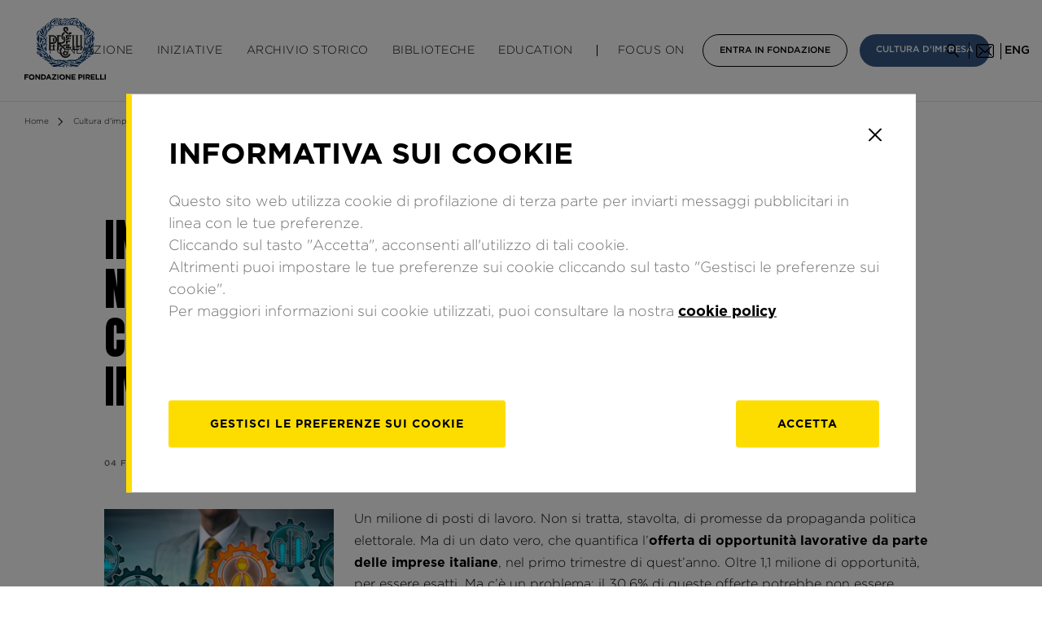

--- FILE ---
content_type: text/html; charset=utf-8
request_url: https://www.google.com/recaptcha/api2/anchor?ar=1&k=6LfFZGMpAAAAAO3tx8vsxa_R_5CIahimBslDlSz2&co=aHR0cHM6Ly93d3cuZm9uZGF6aW9uZXBpcmVsbGkub3JnOjQ0Mw..&hl=it&v=PoyoqOPhxBO7pBk68S4YbpHZ&size=normal&anchor-ms=20000&execute-ms=30000&cb=qaamndcrkx2u
body_size: 49457
content:
<!DOCTYPE HTML><html dir="ltr" lang="it"><head><meta http-equiv="Content-Type" content="text/html; charset=UTF-8">
<meta http-equiv="X-UA-Compatible" content="IE=edge">
<title>reCAPTCHA</title>
<style type="text/css">
/* cyrillic-ext */
@font-face {
  font-family: 'Roboto';
  font-style: normal;
  font-weight: 400;
  font-stretch: 100%;
  src: url(//fonts.gstatic.com/s/roboto/v48/KFO7CnqEu92Fr1ME7kSn66aGLdTylUAMa3GUBHMdazTgWw.woff2) format('woff2');
  unicode-range: U+0460-052F, U+1C80-1C8A, U+20B4, U+2DE0-2DFF, U+A640-A69F, U+FE2E-FE2F;
}
/* cyrillic */
@font-face {
  font-family: 'Roboto';
  font-style: normal;
  font-weight: 400;
  font-stretch: 100%;
  src: url(//fonts.gstatic.com/s/roboto/v48/KFO7CnqEu92Fr1ME7kSn66aGLdTylUAMa3iUBHMdazTgWw.woff2) format('woff2');
  unicode-range: U+0301, U+0400-045F, U+0490-0491, U+04B0-04B1, U+2116;
}
/* greek-ext */
@font-face {
  font-family: 'Roboto';
  font-style: normal;
  font-weight: 400;
  font-stretch: 100%;
  src: url(//fonts.gstatic.com/s/roboto/v48/KFO7CnqEu92Fr1ME7kSn66aGLdTylUAMa3CUBHMdazTgWw.woff2) format('woff2');
  unicode-range: U+1F00-1FFF;
}
/* greek */
@font-face {
  font-family: 'Roboto';
  font-style: normal;
  font-weight: 400;
  font-stretch: 100%;
  src: url(//fonts.gstatic.com/s/roboto/v48/KFO7CnqEu92Fr1ME7kSn66aGLdTylUAMa3-UBHMdazTgWw.woff2) format('woff2');
  unicode-range: U+0370-0377, U+037A-037F, U+0384-038A, U+038C, U+038E-03A1, U+03A3-03FF;
}
/* math */
@font-face {
  font-family: 'Roboto';
  font-style: normal;
  font-weight: 400;
  font-stretch: 100%;
  src: url(//fonts.gstatic.com/s/roboto/v48/KFO7CnqEu92Fr1ME7kSn66aGLdTylUAMawCUBHMdazTgWw.woff2) format('woff2');
  unicode-range: U+0302-0303, U+0305, U+0307-0308, U+0310, U+0312, U+0315, U+031A, U+0326-0327, U+032C, U+032F-0330, U+0332-0333, U+0338, U+033A, U+0346, U+034D, U+0391-03A1, U+03A3-03A9, U+03B1-03C9, U+03D1, U+03D5-03D6, U+03F0-03F1, U+03F4-03F5, U+2016-2017, U+2034-2038, U+203C, U+2040, U+2043, U+2047, U+2050, U+2057, U+205F, U+2070-2071, U+2074-208E, U+2090-209C, U+20D0-20DC, U+20E1, U+20E5-20EF, U+2100-2112, U+2114-2115, U+2117-2121, U+2123-214F, U+2190, U+2192, U+2194-21AE, U+21B0-21E5, U+21F1-21F2, U+21F4-2211, U+2213-2214, U+2216-22FF, U+2308-230B, U+2310, U+2319, U+231C-2321, U+2336-237A, U+237C, U+2395, U+239B-23B7, U+23D0, U+23DC-23E1, U+2474-2475, U+25AF, U+25B3, U+25B7, U+25BD, U+25C1, U+25CA, U+25CC, U+25FB, U+266D-266F, U+27C0-27FF, U+2900-2AFF, U+2B0E-2B11, U+2B30-2B4C, U+2BFE, U+3030, U+FF5B, U+FF5D, U+1D400-1D7FF, U+1EE00-1EEFF;
}
/* symbols */
@font-face {
  font-family: 'Roboto';
  font-style: normal;
  font-weight: 400;
  font-stretch: 100%;
  src: url(//fonts.gstatic.com/s/roboto/v48/KFO7CnqEu92Fr1ME7kSn66aGLdTylUAMaxKUBHMdazTgWw.woff2) format('woff2');
  unicode-range: U+0001-000C, U+000E-001F, U+007F-009F, U+20DD-20E0, U+20E2-20E4, U+2150-218F, U+2190, U+2192, U+2194-2199, U+21AF, U+21E6-21F0, U+21F3, U+2218-2219, U+2299, U+22C4-22C6, U+2300-243F, U+2440-244A, U+2460-24FF, U+25A0-27BF, U+2800-28FF, U+2921-2922, U+2981, U+29BF, U+29EB, U+2B00-2BFF, U+4DC0-4DFF, U+FFF9-FFFB, U+10140-1018E, U+10190-1019C, U+101A0, U+101D0-101FD, U+102E0-102FB, U+10E60-10E7E, U+1D2C0-1D2D3, U+1D2E0-1D37F, U+1F000-1F0FF, U+1F100-1F1AD, U+1F1E6-1F1FF, U+1F30D-1F30F, U+1F315, U+1F31C, U+1F31E, U+1F320-1F32C, U+1F336, U+1F378, U+1F37D, U+1F382, U+1F393-1F39F, U+1F3A7-1F3A8, U+1F3AC-1F3AF, U+1F3C2, U+1F3C4-1F3C6, U+1F3CA-1F3CE, U+1F3D4-1F3E0, U+1F3ED, U+1F3F1-1F3F3, U+1F3F5-1F3F7, U+1F408, U+1F415, U+1F41F, U+1F426, U+1F43F, U+1F441-1F442, U+1F444, U+1F446-1F449, U+1F44C-1F44E, U+1F453, U+1F46A, U+1F47D, U+1F4A3, U+1F4B0, U+1F4B3, U+1F4B9, U+1F4BB, U+1F4BF, U+1F4C8-1F4CB, U+1F4D6, U+1F4DA, U+1F4DF, U+1F4E3-1F4E6, U+1F4EA-1F4ED, U+1F4F7, U+1F4F9-1F4FB, U+1F4FD-1F4FE, U+1F503, U+1F507-1F50B, U+1F50D, U+1F512-1F513, U+1F53E-1F54A, U+1F54F-1F5FA, U+1F610, U+1F650-1F67F, U+1F687, U+1F68D, U+1F691, U+1F694, U+1F698, U+1F6AD, U+1F6B2, U+1F6B9-1F6BA, U+1F6BC, U+1F6C6-1F6CF, U+1F6D3-1F6D7, U+1F6E0-1F6EA, U+1F6F0-1F6F3, U+1F6F7-1F6FC, U+1F700-1F7FF, U+1F800-1F80B, U+1F810-1F847, U+1F850-1F859, U+1F860-1F887, U+1F890-1F8AD, U+1F8B0-1F8BB, U+1F8C0-1F8C1, U+1F900-1F90B, U+1F93B, U+1F946, U+1F984, U+1F996, U+1F9E9, U+1FA00-1FA6F, U+1FA70-1FA7C, U+1FA80-1FA89, U+1FA8F-1FAC6, U+1FACE-1FADC, U+1FADF-1FAE9, U+1FAF0-1FAF8, U+1FB00-1FBFF;
}
/* vietnamese */
@font-face {
  font-family: 'Roboto';
  font-style: normal;
  font-weight: 400;
  font-stretch: 100%;
  src: url(//fonts.gstatic.com/s/roboto/v48/KFO7CnqEu92Fr1ME7kSn66aGLdTylUAMa3OUBHMdazTgWw.woff2) format('woff2');
  unicode-range: U+0102-0103, U+0110-0111, U+0128-0129, U+0168-0169, U+01A0-01A1, U+01AF-01B0, U+0300-0301, U+0303-0304, U+0308-0309, U+0323, U+0329, U+1EA0-1EF9, U+20AB;
}
/* latin-ext */
@font-face {
  font-family: 'Roboto';
  font-style: normal;
  font-weight: 400;
  font-stretch: 100%;
  src: url(//fonts.gstatic.com/s/roboto/v48/KFO7CnqEu92Fr1ME7kSn66aGLdTylUAMa3KUBHMdazTgWw.woff2) format('woff2');
  unicode-range: U+0100-02BA, U+02BD-02C5, U+02C7-02CC, U+02CE-02D7, U+02DD-02FF, U+0304, U+0308, U+0329, U+1D00-1DBF, U+1E00-1E9F, U+1EF2-1EFF, U+2020, U+20A0-20AB, U+20AD-20C0, U+2113, U+2C60-2C7F, U+A720-A7FF;
}
/* latin */
@font-face {
  font-family: 'Roboto';
  font-style: normal;
  font-weight: 400;
  font-stretch: 100%;
  src: url(//fonts.gstatic.com/s/roboto/v48/KFO7CnqEu92Fr1ME7kSn66aGLdTylUAMa3yUBHMdazQ.woff2) format('woff2');
  unicode-range: U+0000-00FF, U+0131, U+0152-0153, U+02BB-02BC, U+02C6, U+02DA, U+02DC, U+0304, U+0308, U+0329, U+2000-206F, U+20AC, U+2122, U+2191, U+2193, U+2212, U+2215, U+FEFF, U+FFFD;
}
/* cyrillic-ext */
@font-face {
  font-family: 'Roboto';
  font-style: normal;
  font-weight: 500;
  font-stretch: 100%;
  src: url(//fonts.gstatic.com/s/roboto/v48/KFO7CnqEu92Fr1ME7kSn66aGLdTylUAMa3GUBHMdazTgWw.woff2) format('woff2');
  unicode-range: U+0460-052F, U+1C80-1C8A, U+20B4, U+2DE0-2DFF, U+A640-A69F, U+FE2E-FE2F;
}
/* cyrillic */
@font-face {
  font-family: 'Roboto';
  font-style: normal;
  font-weight: 500;
  font-stretch: 100%;
  src: url(//fonts.gstatic.com/s/roboto/v48/KFO7CnqEu92Fr1ME7kSn66aGLdTylUAMa3iUBHMdazTgWw.woff2) format('woff2');
  unicode-range: U+0301, U+0400-045F, U+0490-0491, U+04B0-04B1, U+2116;
}
/* greek-ext */
@font-face {
  font-family: 'Roboto';
  font-style: normal;
  font-weight: 500;
  font-stretch: 100%;
  src: url(//fonts.gstatic.com/s/roboto/v48/KFO7CnqEu92Fr1ME7kSn66aGLdTylUAMa3CUBHMdazTgWw.woff2) format('woff2');
  unicode-range: U+1F00-1FFF;
}
/* greek */
@font-face {
  font-family: 'Roboto';
  font-style: normal;
  font-weight: 500;
  font-stretch: 100%;
  src: url(//fonts.gstatic.com/s/roboto/v48/KFO7CnqEu92Fr1ME7kSn66aGLdTylUAMa3-UBHMdazTgWw.woff2) format('woff2');
  unicode-range: U+0370-0377, U+037A-037F, U+0384-038A, U+038C, U+038E-03A1, U+03A3-03FF;
}
/* math */
@font-face {
  font-family: 'Roboto';
  font-style: normal;
  font-weight: 500;
  font-stretch: 100%;
  src: url(//fonts.gstatic.com/s/roboto/v48/KFO7CnqEu92Fr1ME7kSn66aGLdTylUAMawCUBHMdazTgWw.woff2) format('woff2');
  unicode-range: U+0302-0303, U+0305, U+0307-0308, U+0310, U+0312, U+0315, U+031A, U+0326-0327, U+032C, U+032F-0330, U+0332-0333, U+0338, U+033A, U+0346, U+034D, U+0391-03A1, U+03A3-03A9, U+03B1-03C9, U+03D1, U+03D5-03D6, U+03F0-03F1, U+03F4-03F5, U+2016-2017, U+2034-2038, U+203C, U+2040, U+2043, U+2047, U+2050, U+2057, U+205F, U+2070-2071, U+2074-208E, U+2090-209C, U+20D0-20DC, U+20E1, U+20E5-20EF, U+2100-2112, U+2114-2115, U+2117-2121, U+2123-214F, U+2190, U+2192, U+2194-21AE, U+21B0-21E5, U+21F1-21F2, U+21F4-2211, U+2213-2214, U+2216-22FF, U+2308-230B, U+2310, U+2319, U+231C-2321, U+2336-237A, U+237C, U+2395, U+239B-23B7, U+23D0, U+23DC-23E1, U+2474-2475, U+25AF, U+25B3, U+25B7, U+25BD, U+25C1, U+25CA, U+25CC, U+25FB, U+266D-266F, U+27C0-27FF, U+2900-2AFF, U+2B0E-2B11, U+2B30-2B4C, U+2BFE, U+3030, U+FF5B, U+FF5D, U+1D400-1D7FF, U+1EE00-1EEFF;
}
/* symbols */
@font-face {
  font-family: 'Roboto';
  font-style: normal;
  font-weight: 500;
  font-stretch: 100%;
  src: url(//fonts.gstatic.com/s/roboto/v48/KFO7CnqEu92Fr1ME7kSn66aGLdTylUAMaxKUBHMdazTgWw.woff2) format('woff2');
  unicode-range: U+0001-000C, U+000E-001F, U+007F-009F, U+20DD-20E0, U+20E2-20E4, U+2150-218F, U+2190, U+2192, U+2194-2199, U+21AF, U+21E6-21F0, U+21F3, U+2218-2219, U+2299, U+22C4-22C6, U+2300-243F, U+2440-244A, U+2460-24FF, U+25A0-27BF, U+2800-28FF, U+2921-2922, U+2981, U+29BF, U+29EB, U+2B00-2BFF, U+4DC0-4DFF, U+FFF9-FFFB, U+10140-1018E, U+10190-1019C, U+101A0, U+101D0-101FD, U+102E0-102FB, U+10E60-10E7E, U+1D2C0-1D2D3, U+1D2E0-1D37F, U+1F000-1F0FF, U+1F100-1F1AD, U+1F1E6-1F1FF, U+1F30D-1F30F, U+1F315, U+1F31C, U+1F31E, U+1F320-1F32C, U+1F336, U+1F378, U+1F37D, U+1F382, U+1F393-1F39F, U+1F3A7-1F3A8, U+1F3AC-1F3AF, U+1F3C2, U+1F3C4-1F3C6, U+1F3CA-1F3CE, U+1F3D4-1F3E0, U+1F3ED, U+1F3F1-1F3F3, U+1F3F5-1F3F7, U+1F408, U+1F415, U+1F41F, U+1F426, U+1F43F, U+1F441-1F442, U+1F444, U+1F446-1F449, U+1F44C-1F44E, U+1F453, U+1F46A, U+1F47D, U+1F4A3, U+1F4B0, U+1F4B3, U+1F4B9, U+1F4BB, U+1F4BF, U+1F4C8-1F4CB, U+1F4D6, U+1F4DA, U+1F4DF, U+1F4E3-1F4E6, U+1F4EA-1F4ED, U+1F4F7, U+1F4F9-1F4FB, U+1F4FD-1F4FE, U+1F503, U+1F507-1F50B, U+1F50D, U+1F512-1F513, U+1F53E-1F54A, U+1F54F-1F5FA, U+1F610, U+1F650-1F67F, U+1F687, U+1F68D, U+1F691, U+1F694, U+1F698, U+1F6AD, U+1F6B2, U+1F6B9-1F6BA, U+1F6BC, U+1F6C6-1F6CF, U+1F6D3-1F6D7, U+1F6E0-1F6EA, U+1F6F0-1F6F3, U+1F6F7-1F6FC, U+1F700-1F7FF, U+1F800-1F80B, U+1F810-1F847, U+1F850-1F859, U+1F860-1F887, U+1F890-1F8AD, U+1F8B0-1F8BB, U+1F8C0-1F8C1, U+1F900-1F90B, U+1F93B, U+1F946, U+1F984, U+1F996, U+1F9E9, U+1FA00-1FA6F, U+1FA70-1FA7C, U+1FA80-1FA89, U+1FA8F-1FAC6, U+1FACE-1FADC, U+1FADF-1FAE9, U+1FAF0-1FAF8, U+1FB00-1FBFF;
}
/* vietnamese */
@font-face {
  font-family: 'Roboto';
  font-style: normal;
  font-weight: 500;
  font-stretch: 100%;
  src: url(//fonts.gstatic.com/s/roboto/v48/KFO7CnqEu92Fr1ME7kSn66aGLdTylUAMa3OUBHMdazTgWw.woff2) format('woff2');
  unicode-range: U+0102-0103, U+0110-0111, U+0128-0129, U+0168-0169, U+01A0-01A1, U+01AF-01B0, U+0300-0301, U+0303-0304, U+0308-0309, U+0323, U+0329, U+1EA0-1EF9, U+20AB;
}
/* latin-ext */
@font-face {
  font-family: 'Roboto';
  font-style: normal;
  font-weight: 500;
  font-stretch: 100%;
  src: url(//fonts.gstatic.com/s/roboto/v48/KFO7CnqEu92Fr1ME7kSn66aGLdTylUAMa3KUBHMdazTgWw.woff2) format('woff2');
  unicode-range: U+0100-02BA, U+02BD-02C5, U+02C7-02CC, U+02CE-02D7, U+02DD-02FF, U+0304, U+0308, U+0329, U+1D00-1DBF, U+1E00-1E9F, U+1EF2-1EFF, U+2020, U+20A0-20AB, U+20AD-20C0, U+2113, U+2C60-2C7F, U+A720-A7FF;
}
/* latin */
@font-face {
  font-family: 'Roboto';
  font-style: normal;
  font-weight: 500;
  font-stretch: 100%;
  src: url(//fonts.gstatic.com/s/roboto/v48/KFO7CnqEu92Fr1ME7kSn66aGLdTylUAMa3yUBHMdazQ.woff2) format('woff2');
  unicode-range: U+0000-00FF, U+0131, U+0152-0153, U+02BB-02BC, U+02C6, U+02DA, U+02DC, U+0304, U+0308, U+0329, U+2000-206F, U+20AC, U+2122, U+2191, U+2193, U+2212, U+2215, U+FEFF, U+FFFD;
}
/* cyrillic-ext */
@font-face {
  font-family: 'Roboto';
  font-style: normal;
  font-weight: 900;
  font-stretch: 100%;
  src: url(//fonts.gstatic.com/s/roboto/v48/KFO7CnqEu92Fr1ME7kSn66aGLdTylUAMa3GUBHMdazTgWw.woff2) format('woff2');
  unicode-range: U+0460-052F, U+1C80-1C8A, U+20B4, U+2DE0-2DFF, U+A640-A69F, U+FE2E-FE2F;
}
/* cyrillic */
@font-face {
  font-family: 'Roboto';
  font-style: normal;
  font-weight: 900;
  font-stretch: 100%;
  src: url(//fonts.gstatic.com/s/roboto/v48/KFO7CnqEu92Fr1ME7kSn66aGLdTylUAMa3iUBHMdazTgWw.woff2) format('woff2');
  unicode-range: U+0301, U+0400-045F, U+0490-0491, U+04B0-04B1, U+2116;
}
/* greek-ext */
@font-face {
  font-family: 'Roboto';
  font-style: normal;
  font-weight: 900;
  font-stretch: 100%;
  src: url(//fonts.gstatic.com/s/roboto/v48/KFO7CnqEu92Fr1ME7kSn66aGLdTylUAMa3CUBHMdazTgWw.woff2) format('woff2');
  unicode-range: U+1F00-1FFF;
}
/* greek */
@font-face {
  font-family: 'Roboto';
  font-style: normal;
  font-weight: 900;
  font-stretch: 100%;
  src: url(//fonts.gstatic.com/s/roboto/v48/KFO7CnqEu92Fr1ME7kSn66aGLdTylUAMa3-UBHMdazTgWw.woff2) format('woff2');
  unicode-range: U+0370-0377, U+037A-037F, U+0384-038A, U+038C, U+038E-03A1, U+03A3-03FF;
}
/* math */
@font-face {
  font-family: 'Roboto';
  font-style: normal;
  font-weight: 900;
  font-stretch: 100%;
  src: url(//fonts.gstatic.com/s/roboto/v48/KFO7CnqEu92Fr1ME7kSn66aGLdTylUAMawCUBHMdazTgWw.woff2) format('woff2');
  unicode-range: U+0302-0303, U+0305, U+0307-0308, U+0310, U+0312, U+0315, U+031A, U+0326-0327, U+032C, U+032F-0330, U+0332-0333, U+0338, U+033A, U+0346, U+034D, U+0391-03A1, U+03A3-03A9, U+03B1-03C9, U+03D1, U+03D5-03D6, U+03F0-03F1, U+03F4-03F5, U+2016-2017, U+2034-2038, U+203C, U+2040, U+2043, U+2047, U+2050, U+2057, U+205F, U+2070-2071, U+2074-208E, U+2090-209C, U+20D0-20DC, U+20E1, U+20E5-20EF, U+2100-2112, U+2114-2115, U+2117-2121, U+2123-214F, U+2190, U+2192, U+2194-21AE, U+21B0-21E5, U+21F1-21F2, U+21F4-2211, U+2213-2214, U+2216-22FF, U+2308-230B, U+2310, U+2319, U+231C-2321, U+2336-237A, U+237C, U+2395, U+239B-23B7, U+23D0, U+23DC-23E1, U+2474-2475, U+25AF, U+25B3, U+25B7, U+25BD, U+25C1, U+25CA, U+25CC, U+25FB, U+266D-266F, U+27C0-27FF, U+2900-2AFF, U+2B0E-2B11, U+2B30-2B4C, U+2BFE, U+3030, U+FF5B, U+FF5D, U+1D400-1D7FF, U+1EE00-1EEFF;
}
/* symbols */
@font-face {
  font-family: 'Roboto';
  font-style: normal;
  font-weight: 900;
  font-stretch: 100%;
  src: url(//fonts.gstatic.com/s/roboto/v48/KFO7CnqEu92Fr1ME7kSn66aGLdTylUAMaxKUBHMdazTgWw.woff2) format('woff2');
  unicode-range: U+0001-000C, U+000E-001F, U+007F-009F, U+20DD-20E0, U+20E2-20E4, U+2150-218F, U+2190, U+2192, U+2194-2199, U+21AF, U+21E6-21F0, U+21F3, U+2218-2219, U+2299, U+22C4-22C6, U+2300-243F, U+2440-244A, U+2460-24FF, U+25A0-27BF, U+2800-28FF, U+2921-2922, U+2981, U+29BF, U+29EB, U+2B00-2BFF, U+4DC0-4DFF, U+FFF9-FFFB, U+10140-1018E, U+10190-1019C, U+101A0, U+101D0-101FD, U+102E0-102FB, U+10E60-10E7E, U+1D2C0-1D2D3, U+1D2E0-1D37F, U+1F000-1F0FF, U+1F100-1F1AD, U+1F1E6-1F1FF, U+1F30D-1F30F, U+1F315, U+1F31C, U+1F31E, U+1F320-1F32C, U+1F336, U+1F378, U+1F37D, U+1F382, U+1F393-1F39F, U+1F3A7-1F3A8, U+1F3AC-1F3AF, U+1F3C2, U+1F3C4-1F3C6, U+1F3CA-1F3CE, U+1F3D4-1F3E0, U+1F3ED, U+1F3F1-1F3F3, U+1F3F5-1F3F7, U+1F408, U+1F415, U+1F41F, U+1F426, U+1F43F, U+1F441-1F442, U+1F444, U+1F446-1F449, U+1F44C-1F44E, U+1F453, U+1F46A, U+1F47D, U+1F4A3, U+1F4B0, U+1F4B3, U+1F4B9, U+1F4BB, U+1F4BF, U+1F4C8-1F4CB, U+1F4D6, U+1F4DA, U+1F4DF, U+1F4E3-1F4E6, U+1F4EA-1F4ED, U+1F4F7, U+1F4F9-1F4FB, U+1F4FD-1F4FE, U+1F503, U+1F507-1F50B, U+1F50D, U+1F512-1F513, U+1F53E-1F54A, U+1F54F-1F5FA, U+1F610, U+1F650-1F67F, U+1F687, U+1F68D, U+1F691, U+1F694, U+1F698, U+1F6AD, U+1F6B2, U+1F6B9-1F6BA, U+1F6BC, U+1F6C6-1F6CF, U+1F6D3-1F6D7, U+1F6E0-1F6EA, U+1F6F0-1F6F3, U+1F6F7-1F6FC, U+1F700-1F7FF, U+1F800-1F80B, U+1F810-1F847, U+1F850-1F859, U+1F860-1F887, U+1F890-1F8AD, U+1F8B0-1F8BB, U+1F8C0-1F8C1, U+1F900-1F90B, U+1F93B, U+1F946, U+1F984, U+1F996, U+1F9E9, U+1FA00-1FA6F, U+1FA70-1FA7C, U+1FA80-1FA89, U+1FA8F-1FAC6, U+1FACE-1FADC, U+1FADF-1FAE9, U+1FAF0-1FAF8, U+1FB00-1FBFF;
}
/* vietnamese */
@font-face {
  font-family: 'Roboto';
  font-style: normal;
  font-weight: 900;
  font-stretch: 100%;
  src: url(//fonts.gstatic.com/s/roboto/v48/KFO7CnqEu92Fr1ME7kSn66aGLdTylUAMa3OUBHMdazTgWw.woff2) format('woff2');
  unicode-range: U+0102-0103, U+0110-0111, U+0128-0129, U+0168-0169, U+01A0-01A1, U+01AF-01B0, U+0300-0301, U+0303-0304, U+0308-0309, U+0323, U+0329, U+1EA0-1EF9, U+20AB;
}
/* latin-ext */
@font-face {
  font-family: 'Roboto';
  font-style: normal;
  font-weight: 900;
  font-stretch: 100%;
  src: url(//fonts.gstatic.com/s/roboto/v48/KFO7CnqEu92Fr1ME7kSn66aGLdTylUAMa3KUBHMdazTgWw.woff2) format('woff2');
  unicode-range: U+0100-02BA, U+02BD-02C5, U+02C7-02CC, U+02CE-02D7, U+02DD-02FF, U+0304, U+0308, U+0329, U+1D00-1DBF, U+1E00-1E9F, U+1EF2-1EFF, U+2020, U+20A0-20AB, U+20AD-20C0, U+2113, U+2C60-2C7F, U+A720-A7FF;
}
/* latin */
@font-face {
  font-family: 'Roboto';
  font-style: normal;
  font-weight: 900;
  font-stretch: 100%;
  src: url(//fonts.gstatic.com/s/roboto/v48/KFO7CnqEu92Fr1ME7kSn66aGLdTylUAMa3yUBHMdazQ.woff2) format('woff2');
  unicode-range: U+0000-00FF, U+0131, U+0152-0153, U+02BB-02BC, U+02C6, U+02DA, U+02DC, U+0304, U+0308, U+0329, U+2000-206F, U+20AC, U+2122, U+2191, U+2193, U+2212, U+2215, U+FEFF, U+FFFD;
}

</style>
<link rel="stylesheet" type="text/css" href="https://www.gstatic.com/recaptcha/releases/PoyoqOPhxBO7pBk68S4YbpHZ/styles__ltr.css">
<script nonce="wosCwoQR_6T8f9WycXWWSA" type="text/javascript">window['__recaptcha_api'] = 'https://www.google.com/recaptcha/api2/';</script>
<script type="text/javascript" src="https://www.gstatic.com/recaptcha/releases/PoyoqOPhxBO7pBk68S4YbpHZ/recaptcha__it.js" nonce="wosCwoQR_6T8f9WycXWWSA">
      
    </script></head>
<body><div id="rc-anchor-alert" class="rc-anchor-alert"></div>
<input type="hidden" id="recaptcha-token" value="[base64]">
<script type="text/javascript" nonce="wosCwoQR_6T8f9WycXWWSA">
      recaptcha.anchor.Main.init("[\x22ainput\x22,[\x22bgdata\x22,\x22\x22,\[base64]/[base64]/[base64]/[base64]/[base64]/UltsKytdPUU6KEU8MjA0OD9SW2wrK109RT4+NnwxOTI6KChFJjY0NTEyKT09NTUyOTYmJk0rMTxjLmxlbmd0aCYmKGMuY2hhckNvZGVBdChNKzEpJjY0NTEyKT09NTYzMjA/[base64]/[base64]/[base64]/[base64]/[base64]/[base64]/[base64]\x22,\[base64]\x22,\x22GcOhw7zDhMOMYgLDrcOhwrbCkcOcd8KEwpDDqMOkw5dpwpwCJwsUw75GVlUQdj/Djk7DqMOoE8K+RsOGw5suFMO5GsKww5QWwq3Co8KCw6nDoSrDk8O4WMKUci9GRyXDocOEJMOaw73DmcKVwohow77DniokCEPCoTYSfUoQNmYPw643H8ORwolmBSjCkB3DrsODwo1dwrRGJsKHCU/[base64]/DkzbDlMK2wrRNLMO/wpvCkcOjVAwow4FFRDUiw7M+EsKcw5tSwqs6wpcDf8OCD8KEwpVYdRRiFFLChhR/[base64]/w4B/TcOaRUROwrHDpiRnw6LDhcKNDwvDkMKcwpE7CnbChj1/w55wwr7Csn8AacOdSAZOw54pKsKgwoUuw59lccO1W8OTw4RSVyzDjnbCqsKuA8KtDsKoGMKww63Cq8KCwrZlw7jDmWsRw5bDpj7CiU1nw4dJCsK/Kw3CpcOKwrbCsMOUT8KoD8K1PWtpw41Mwo82KMOlw6jDik7DiA0DFcK6CMK6wo3CnMKGwpjCg8OIwrXCo8KkXsOhLCUBAcK9CUPDocORw5IkTCw3Jl7DhcKTw63Dthhmw5xow7cpSjLCkcOIw7jCrcKIwoRrHsKZwo3DqF7DkcKIMxsPwr/DjEQdPMOZw4BKw44Ee8KuSSB2aWRpw7xTw5rCiiogw7jCrMK1VUnDl8Kmw7bDkMO/wqTCk8KdwrFiwqFPw7fDnnp1wrrDhncaw7DDvcKewpx8w7HCuSgVw6XCvknCosKmwrYQw4YcUcOeOC4kwo/DnTvCvV3DiXPDh03Cq8OcJnJjwqk5w53CnAHCusOew60gwqp0GMOjwpvDusKJwqrCvA8SwqnDgcOPMTg8wq3CvjxiaEdfw7TClHUOJl7CoRDCqkXCu8OOwoLDp0zDh1zDvsKUPmcUwrHDoMKrw5PDg8OKPMKpwpkBfA/DoRMfwqrDiXUKe8KffcKLSw7CsMK7I8OzYsKmwqh5w7vCrHTCvcKLcsKQRcOfwrIgM8OtwrBrwq7Dt8OyRXMKWsKIw6xJAcKOd2TDicOTwo9UesOKw4rChDDCgD8QwoMhwpJ/UMKoVcOVAAvDlFk/[base64]/[base64]/PHLCksKDBsKuBHhWO0/DkA5gDiM/w7A6fkzDsyQWfhXCpjdFw4Vwwod1H8OjScOvwqfDjMOcbMK5w6gdFBEleMKdwpvDnMO0wqplw6Ehw47DgMKDRcOCwrQ6ScKAwow6w6jCuMO2w5BCRsK8CMO5X8OIwoFCw5JCwo9dw4zCo3QUw7XCi8KAw7BzBcK5AgHDsMK+fy/CsFrDu8KnwrDDqTYxw4TCtMO3bMKtRMO0wowMRV1fw53CjMOuwpQxSFLDkMKjwo3CmWoTwqTDtMOZTn/[base64]/[base64]/wokcw6k6ZRVTQW4VVMKMQsOxwpjDqsKiwqrCs2bDm8OZOsKkAMK5HMKsw47DpcKJw7zCpW/Cri48Hg9tVQ/DkcOJXMKhcsKMJsK2w5M8OT9fWnLCtjzCqFdhwrvDlmY+SsKkwpfDssKGwpBFw7BwwqjDj8KXwp/[base64]/Qi/CkngnfMKLN8Omw5LCjDzCosKuwoLDnMOgWsOMHiTCkAtcw6/Chm3Dg8Oew6c5w4/DvMKFEC/[base64]/CjwYgHxDCt2tmCBfCv0HDmSBoMEbCvMOIw7zClzjCjEsoFcOgw6w5C8Opwoovw5PCvMONNgoDwqvCrFzCoyTDoULCqi8yYsO4MMOzwpUqwpjDjAsqwrHCrcKPw5PCsyrCoS53MAjCvcO/w4YBI29lIcKlw7zDiBXDjjBbSEPDkMKMw4TChsOzXMONw4/CuzQxw4JoRGIhDXjDl8OOXcKmw7gew4TCrxXCm1DDt0RcQcKDGlIIZwNaScKTdsKhw67CiHjCt8KAw4kcwpPDoinCjcKIHcOKXsOsc1YfdiIGw64Hf0bCr8KtfDArwo7Dh2xBSsORcUjDlDzDhnAxCsOWPybDnMO+w4XCvlEsw5DDpChYYMO/JgV+bnLDvcOxwqFGJm/Di8OywqnDhsO4w7wJw5bDgMO9w6nDgl7Ds8Kbw6rDpwnCgMKqw5/DgcO1NHzDhcKvPMOvwogWZsK+GcOOFsKCHVYSwr8ffsO/[base64]/[base64]/IMOywpoywr4ow5NESsOfbDJsIDc2worDtDrDlMOEEykkTXg9w7HCi29tZUhvPELDlgvCkwshJwQIwozCmErDvCwcfWYTC0UKS8Oowok2fxfCkcKTwp8swowmWsOCQ8KPSQZtCsK+w59Ewr1+w7bCm8O/eMOwF3rDo8OXKsKSwpzCqH55w6XDrmrCgR/[base64]/N8OGwrrDumfChMOXw5jCrRIBccOZLQXCoR00w4tqdVJAwrTCvQtYw7DCosKjw4UwWsKZw7vDgMK/AcOMwprDkMO7woDCgzPClCJpQw7DgsKBE0lcwq/Du8KbwptCw6HDnsOWwrDDlFMVaTgJwospw4PDnywnw5I2w78Jw7jCksORXcKEUMO8wpzCrsKDwq3Co3tSw4vCjsOOBw0DMcKdKTrDuT/DlSrChsOIesKHw5rDj8OacUjDtMKjw7p+KsKRw5PCj3jCtMKoaFPDjUnDjwnDlmjCjMKdw5RSwrXCgArClAQrwrgcwoVNDcK2JcOGw55hwrhowpDCkE/DljEUw7rDsnnClU3DoQQCwobDqsK3w7xfCQDDvg/CqcKew54nwovDicK0wo7DnWjCrcOOwrLDtMO/w6IeNR7CrnrDuQEdG2fDolsiw4gyw5HCpHfCl1nDrcK/wo7CowcbwpXCpsK2wqg/[base64]/CgcOGw454wq4xw6Imw7/CvidpGcKXR8KuwrhQw5UUCcO5ayQmCSPCiWrDiMOlwqPCoVdDw5bCkF/Dh8KcBGnCtMOhbsOXwowGO2nCjFQgRkHCo8K1ScOTw54pwrBcNwxHw5DCp8OCWsKCwoBqwqbCq8K4WsK+VSMqwpEjb8KSw7DChgrDscOUb8OVV1/DuGB7C8OEwoYGw7bDosOKb3pdMFxJwr0lwrw0CMOuw4pZw5vCl1odwr/Di1pjwo/[base64]/Co8OlOMOgUMKmwqdfbn3DicOyMnjDp8KDwq7DikHCsllNwq/[base64]/DgUMpwr5Xw40iw4BOesKxTMOAFn3DiMKwwrBRCToCQcOCMycAQcKNw5h8Z8OvLMOqdMK2KCbDgXpqHMKWw6lewrXDlcKzwo7DqsKMUBExwqlAHMOkwrvDs8KhJMKEAsOWw6Nrw5tSwrLDu1nCucKxHWYoaFLDj17Cv2wKQnhyeHjClhXDonHDrsOaRTske8Kbwo/Dh23DkznDhMK7wqvCscOuw45Qw7dcAG/DpnzCrSLDoybDswXDgcOxAsK5b8K5w7fDhkEOaFDCpsOOwr5ew6l1Lz/[base64]/DgAUiw4RgLcKSBTbCr8Kwb8OzXFDCpj/[base64]/[base64]/DmTDDrcOdYcOSJMKSQcKUAmBuw5IVNsKcKzLDn8Oqf2HCgEzDnG0pGsO4w540wrFrwrdIw69qwrd8w79tPWJ4woFWw6VuekvDkMKqHcKGe8KoPsKLCsO1ZWXDngQ8w4sKXQzCmMO/[base64]/fsOjw7sbOyVEwo/DhEjDksOPW8O0w6g2woZ7NsODdsOGwog9w4kqUD/DoR1qw6vCrQEXw4sNPTjCpsKMw47Cp3/ChTp3aMOFXT/Cl8O2wprCqMOdwr7CpVsSH8KOwoZtXjDCiMOSwroxMFIBw5/ClsKOOMOmw6l6Wi3CmcK9w747w4QdTsOYwoDDp8OCwrnDuMOFOnbDvHR8GEnDo2VaTjg/csOPw6cPe8Kob8KjbMORw6MkQ8KDwpgcHcK2UcOYVHYiw4PCr8KWcsOZUDETYsOyY8OvwrjCl2RZdlUxw4lwwqPDksKjw7MdUcO3BsOgwrE8w6TClMKPwoA6WcKKTcOjIy/CqcKJwqNHw6hXODsgXsKgwogCw7ATwpwlS8KnwrgCwpN/[base64]/Cgy7CgsOEwpR4wpYfQBtuW8K5w7gXLWNQwpLCijgPw7rDo8O5KQtdwrtkw5XDtMO+MMOaw4fDrGUJw7nDlsOcJlPClMOrw4rDomRcFl5ywoN1NMOWCRHCpAjCs8K5DMObWsK8w7zDgwvDt8OWU8KJwp/[base64]/CjcOmPMOXcjp/[base64]/Dg0LCisO9w7J4VMKHQsOxHMKmwpLChcO6XUoKw4s0w6YswpvCllLCj8KLDMO6w7bDlDsewpliwpgywohdwrjCu1PDoHLCnUNRw7jDv8KRwoTDl1bCocO1w6PCuFLCkgPDonnDjMOEAn7DgB/CuMOXwp/[base64]/[base64]/DmMKgL8KfwqoxFcKmw4rDksOxIMOeVsOuJCLCtFkMw4stw4/CtcK/RMKLw5fDuQ5LwqXCvMK0w4xtTR3Cv8O+YsKewpPCoEjCkRgGwpgiwrk5w6FnOTnCu3oGwrbChMKXY8KEEzPCv8KqwrRqw4HDuQ9twolUBBLCgU/ClhhiwqERw69cwplGM2TCl8KnwrAPbAs/VUQWPVRNNsOZTQECw4RLw4jCqcOuwoFHH3BEw7AZJQBMwpXDvsOgdmHCp2xQBMKXcnZOX8OLworDhsO7w7gmC8KAV3E9GsObf8O8wp94fsOaUCXCj8KowpbDqcOcEsOZR3fDhcKCwr3ChxPDpMKmw5NRw5sSwq/[base64]/RMKYXwLDkArCqMKbVUrDnljCuwYCasOSR081R1HDtMOEw4ERw7EQV8O3w5bCoWfDh8O4wpwhwrzDrEnDuBAlQDnCoGo+ZMKLDsK+A8OofMO5O8OeeWvDu8KnJ8OAw5HDiMKeA8Kjw6FnDFjClUrDog7CuMO/w7NfDE7CnzbChX13wpNdw4Rkw6pcMzFQwrFsOsOVw40Bw7ByAn/CmsODw7HDjcOmwqMYbi7DszoNNsODbMOMw5MwwpTCr8O6NMOYw5DDnXjDozTCvUbCoxbDrcKND2HDgBpwJ1vCtMOzwr7DkcKQwo3CusOfwq/DsBcaZg9pwqXDvhliY2gFNnUZUsOwwoLCuBsywpnDqh9NwoByZMKRFMO1wpDCt8ObBgPDh8KbNkYXwqnDjMKUWWcYwpxYe8OPw47DuMK2w6Fuw7VNw4HCn8KcJ8OrI0ALMsO1wqdTwq/CtsK/X8OJwqDDrlXDpsKoEsKPT8K8w5J+w5rDiC19w43DiMKTw4zDj1zCo8OCaMKpI0pKMxA4dwJBw652ecOSesOiw5XCusOvw5HDq2nDgMKWDnTCjHfClMOmw4NBOzgqwqNVw7hgw7nCucOLw6bDhsKMYcOqMnsHw5QSw6VmwrwswqzDicOHWE/ClMKFUU/CtxrDlRfDgcOdwrTCncOBccKuEMOrw7M2KMO6DMKRw4shVHvDrCDDtcOmw5TDmH4+IcKlw6glT181biZ/w4/[base64]/Dmhg+PMO8MMOGY8KyeG0adU0Ww4HDvVQFwoc5N8Okw5XCv8OEw5lnwqtIwqnCucOzJMOgw6VFVV/DqcOfDMKFwrcOw4slw5TDhsOrwoQzwr7DvMKewqdNw7jDv8KXwrLCkMK7w79dEU3DjMKaNcO8wrbDoFZyworDo297w5Yvw4cYIsKYw4cyw5Utw5rCvhNjwojCvcO5QHzClzEuNTFOw5JtM8KEdxIAw59sw6TDrMKnD8K6XcOjSU/[base64]/Dgy8GwpLDqR3CtQlAwrDCusKFEsKXKX7CpcOyw5JBHMOtw5TCknF6wqkFJsOGTcOlw7jDlMOWLMKfwqleFsO1IcOJCF9PwonDrQ3DozTDrC3ClnzCswJGfnUGV01twrzDn8OQwrBddcK/Z8KNw6PDn3LCpsOTwqMzP8K4fk1ew5gtw5ojBMOzJCYtw6wtMcKPYsORaSrDhk9FUMOcDWfDuTlYPsOnTMK2wrVIFcKjWsOaKsKew5ooXBVPMDvCrWjCiTXCsyN0KFvDucKAwpzDkcOhYzLClD/[base64]/Do8Kzw5jDhcODQMOhcMOGw4HCgMKBGMKkZsKCwrXDmQbDikzCgWxtMQfDqcKCwrfDvRLCksOXwpN6w4XCrE0Mw7DDoxMzUMKbfkTDm2/DvQPDpBbCu8Klw4sgb8OxYMOnCMO3OsOFwp7ClcK4w5NHw418w4B+dULDiHPChcKwY8OFwpsuw5HDj2vDp8OoKG4xNsOqNMKhKGvDvsKeC2cxMMOjw4MNFlfCn1FjwrpHbcKgZSkiwoXDkwzDkMO/[base64]/DoUfClwjCsMK/WsOnaB3CvcOwwpHCulYqwq5pw7IBBMKDwrceSj3Cl0l/[base64]/w4rCgxlSPxEtwrYYaTA/wqbDlBXDv8KiLcKMfcOOWMKUw7XCmMKYZ8KgwoTCuMKPYMORw7jCg8KdMzvCkg7CvHjClCdWalYSwqLCtHDCicOnw5/[base64]/DrsKxw7ZmbMK/wrPDi8OZYiQsPBbCmlFxfcOCTBLCq8KKwqTCosKUScKywpxyM8KlcsKmCl1LWmTCrFJBw78qw4LDiMOeCcOuQcOXDycwJTrDvwBewqDCr2TCqixpWB4Gw74rBcK7wotNACPCrcOkOMOjTcOOb8KGG3QbQB/DghfDvsKZXcO5TsOWw7TDoE3Ck8K/HSIwFBLCpMO5fAYsK0kcNcK8w4rDkx3CmGPDgFQcwqEjwrfDogzCjXNhfcOqw5DDnlvDvsKWGSrCk2dAwqzDm8KZwqE4wqdyecKxwo7DuMOdD01wah3CviIdwpIwwpZ5KcKPw4HDh8OOw6UKw5N2XCo9bVrDi8KXLwLDncOBZ8KbFxXDmcKJw4bDncO/GcOswoEmYQZMwqvDjMKGcQjCvcOew6DCp8KvwoFLbsORVVwmDXpYNMOHXMK3YcO7WBjCl0zCu8OIw4QbXx3Dt8KYw7DDtSYFdcOMwrlUw6oRw7IEworCqHsGWhvDu2LDlsOsTMOUwoZvwq/DhsO2wpXDkMOOPWJqWy3DklkhwojDmC87FMKhGsKqw47DhsO8wrrChcKMwrcxY8O8wrzCusOOW8Kxw5kAfcK9w7vCi8OFUsKXCzbClx7DkcOZw4haX1Avd8KWw5/Cu8KfwpENw59Rwr0Iw611wp9Jw58KJMO8LAViw6/[base64]/Cj2FpwrlnwoMic8OFwpLCrWnCusKsGsO8IMKkwrDDumzDhA1qwpPCnMOKw7kBwrxUw67CisO9awfDpGVsB1bCli3CmSjClw9LZD7Cj8KGNjBXwo7CmkPDq8KMDsKbODQoX8OdVcKPw4rCvX/CgMKvF8Orw53CgsKOw5ZjelvCr8Kiw7F6w6/DvMOzF8KtcsKSwp3DtcOzw403eMONcsKaUsOnw7gSw4RPR0d+UwzCiMKgEmTDocOpw5pOw6/DmcO0bGLDo3VswrnCtAZiM0sJKsKOUsKgaXVqw6LDrkBtw7XCrQ9ZLMKTMVbDhsO8wrt7wqJrw412wrDDg8K5w77DvkbCvWZbw51OV8OtS2LDnsOjEcOuUFXDqAJBw6jCkVPDmsONw4bClgBYCEzDosKhw6psL8KswqNBw5rDqRbCjUkvw5wfwqZ/woTDuHV3wrclaMOTJhEZcTXDuMONXC/CnMOlwpZrwoNfw4nCi8OHwqUuc8OSwrwZW2nCgsOvwrdow54BecO1w4xUD8KHwrfCuk/DtHbCpcOhwoVzeVcOwrtzQ8K6NGQ5wrFNC8K1wobDv1FbH8KofcKYQMK/CsOUOAHDunrDscOwcsKnHxxjw6BGfTjDq8KJwrw8cMKYKcKsw7jDsl7CrS/DtCx6JMKiJ8KmwoXDpEfCswQ0ZC3CkBw6wr9Ow7l4w6PCn2DDgsOzFj/DksOawqxHAcOrwpnDunPCgMKmwrsPw4J/[base64]/[base64]/CvThsw5oXJSYMwrocDcONw6rDhU0Mw4MaBMOHwoXCnsOAw5DCvSJQXVs4Fh7Ch8KmcyXDhxBkfcKjdMOvwqMJw7PDvMOcBUNaZ8KOI8O6Q8Ozw6dSwqzDt8K5AMOqNsOiwoYxVj55w70OwpVBVx0rNH/[base64]/wqsrwpPDrsOcwo1Ub1cBw5wpHSTDksKtUQw5Zwl8QFdDQjBvwqd3wovCr1Vpw44Lwp4rwqwbw5onw4A5wpINw53DrQHCvzJgw4/[base64]/[base64]/Du8KLw4Ybw7XDnWg6w7YOwqx4J3XCr8KbwpwawqkIwpZIw7MQw5RGwps6a0UVw5rCvCXDlcK6woDDrmULMcKMw47Dr8KEMFYWPHbCqsKufG3DncKpcMOWwoLCpxw8K8OqwrgrLsOQw4ZTZcKdD8KWQXQuwonDk8OJwoPCs38Xwrdzwp/Cm2bDmsKsZQFXw65Rw60XODLDuMOiUUrClhYtwpBDw7hDT8OxbxISw4nCtsOoOsK+w7hMw5V6QjgNYC3Dm1gkWsOnZC/Du8O0bMKFCnMWLMOJEcOEw5rDnizDm8OrwrMOw4hBEnVew67CizE1RcOOwooywozCk8K0EU91w6jDsDdFwp/[base64]/CkcKsw73DtGTCj8K7M3jCn8OqZ8KXw5MhCcKge8Oyw5cOw4A6ITXDoSbDrXENQ8KDWWbCqzTDhTMDUyZcw6QPw6pZwpodw5PDpW7DvsK/w48hW8KpAWzCiCMJwoDCisO4ZH0RTcONHMKCbGrDt8KRKCkyw7I6YMOfZMKqHUdCBsOnw5DDh0ZwwrYCwq/CgmLCjBbCiiUqNFvCjcO3wpLClcK4aUPCpsOXQVI0E09/[base64]/[base64]/[base64]/b2IEw4bCiXwVWsK7BkrCiWnDjsKvwqrCmCJSP8K+OcKZeznDg8OpbgPCp8OPDGzCtcOJGkXDiMKceB7DqCjCgB3CrBvDiETDkT81worChMOfRcO7w5htwolFwrrCvsKWC1lyKgl/wofDmsKlw5ENwpHCn0DDhRE3IGfCgcKXTkPCpMKYLGHCqMKdTUTCghHDisOgVgHCsTrCt8Kkwo90YsO2GVFgw6FDwr7Cq8KKw6FwLQMww4fDgMKOfcOFwovDpMKsw4l+wq47PBwDCBjDjsOgX33DgsODwqTCrUjChxXCiMKCI8K9w494w6/Cg3V1eyg3w6vCsSPDmcKvw6HCrnAWw7MxwqRccMOCwoTDtcKNGcKaw45lwq5HwoM8T3UnFB3CkA3DlFjDhsKmGMKjWgAyw55RacOzQQF8w4rDg8KKG1/[base64]/CmsOPw4QQwoo3w7kqw6HClMO+QcOFJ8Ojw5Eqwpx2IcKyM04Mw5bCtxsww4HCsi4/[base64]/DgcO6w5jDpkTDpMK9wrzDucKjwqkEQsKpbWnClcKPXMKwB8O2w7PDvjJpw5FXw5kMe8KFFC/[base64]/[base64]/Cp8O7w4QLEcKuw6tKNMKfw6nCqkPCjcKPwrbCnXlXw7LCglPCry3Cg8OXISzDiW5ew4PCrSccwpzDk8KBw5bCiTfCi8Oaw69wwpvDo3TDvMK7CyEuw5zDsmjDo8KoJMKDTMODDDjCjHl+cMKKVMOrWB7CpcOGw5xpBnTCrkowdMKvw6/Dn8OHJsOnOsOkEsKww7bCuRHDvwnDnsKYeMKhwodVwrHDgwxMdFPDhzfCuld1ags+wprDlGXDv8OGdGbDg8KHZMKKD8Kpd1zCo8KcwpbDj8KqJRjCgkLDsk8awp7Cu8OJw6fDh8K0wqo2GiTCgMK9wqtTacOPw6HDlx7DoMO7wpLClUlwFMKMwo89UcKLwo/CqVlKF1XDtmk9w7rCgcKrw7kpYRjCqCJpw7/DplMEG0HDoURUTMOqw7puD8ODTRxUw5HCqMKKw63DmsOqw5fDvXPDm8OtwrPClVDDs8OGw6vDhMKVwr5AUhvDqsKWw7PDpcOpLDcQB3XDt8OpwoUbbcOIXcO9w6ptVsK/w7lcwp3DuMKkworDkcOBwrXCqXXDpRvChWbDh8OQWcKfRMOsVMOTw4rDhMKNBibCo1N6wqw/wpAww5zCpsKzwpdfwq/[base64]/UmbCrD81w7g4w4rDvMOAGkHDqsOjaHrDnsKDwpTClcOJw7rCm8KSScOZAGPDtMKNJ8K3w4oCGxnDscO2w4gFQsKMw5rDkAQ6GcOoQMK/w6fCpMOLLzjCocKWOcK7w6PDulbChQXDn8O9DAwywqbDqsOdQAEbwoVJwrQ/GsKAwp8VNMKxwqPCsDPCrSVgL8OAw5HDsHxVw4DDvXx9w4gWw7cIw65+MGbDvUbCrGrDiMKUY8ONNsOhw6TCmcKxw6Jpw5bDjMOlNcKMw78Cw5FsYSVLPRQjw4DChMKDHVnCpcKHTsKlKMKCAi3CnMOuwpvDonE8bTjDhcKVXMOawoomQQDDmkdhwpnDsjjCtV/CgsOVSMOtYVzDgyXDpxLDlsKew7HCrsOLw57DuSc0w5PDg8KaPcO0w75ZR8KYRMK0w74EH8KSwqN/fsKCw7bDjDgEPDjCvMOpcT1Aw6xMw4XCusK+JsKRwr9Yw63DjsOzCXxbFsKiC8KiwqfCjVLCusKkw4TCucO8KsOew5/[base64]/DlcK9AsO0w4DCrxUjw6IJfyLDjArChQwBJ8O+LwfDjTjDi0/[base64]/DpMOCagp+NsKKLybChwUdwp/ClMKJO8KNw7fCsATDpwrCvl/Cj13CvcOQwqDDmcKswptwwrjDgRbCkMKhECtZw4YqwpTDl8O7wrrCnsO8wo9pwpjDs8K6DEzCumfCklJ+NMOOXcOaE3l4NAPDklEiw5oewqzDuVAfwo43w51JBB3Cr8O1woXDmMOGYMOiH8OMVV7Dq1vCvUjCv8K/M1zDgMKANy8UwrnCmGvCiMKOwrjDgjDChAU+w7FHaMOuM1E/wr1xNjTCgMO8w7pZw6hsZRXDjgV+woo0w4XDsXfDh8O1w55DAEPDjHzCrcO/PcKBw7crw689F8K2wqXDmnzDpjvDv8KJOcOGcC7ChQIWMMKMGxYowpvCvMOZEjfDi8K8w6VbagjDo8KZw5TDpcOUw4hYPlTDjBHCvMO6FAdiLcOGNcKgw4LChsKyOGV+w54lw5DDm8OWV8KZAcK/woo+Cw7DlV5IXsOVw6QJw7vCrsOTEcKwwozDtn9YR0rDqsK7w5TCjybDo8KubcOlE8O5QGrDm8KrwoPCjMOBwqbDoMO6JRzDrWxuwrJzN8KMJMOdFwPConR7YwQIw6/Cn2MaCBglZsOzBcKswrphwq9zYMK1Jy3DumzDkcK3U2bDjQg9McK/[base64]/DjmnDq8KuB8KzPxJLHwouacK9wohQw6bCin8Jw5B4wptUNGtWw6MiOQXCnkTDsRhnwpFzw53CvcK5UcK/Fwgwwr3CtsOWP1J5woAuw7psXxjCtcOBw5E2a8KkwozDkisDLMOZwovDikd9wp51B8OvW3PCkFDDhMONw4R/w4vCsMK4wo/CpMKkNlLDksKVwqo1LMOEwonDu1MzwoE0NRwEwrhAw7DChsObSS0ew6pUw6rDhsKRFcKfw7BZw7A/H8K/w705w5/DphxcYjZlwpk1w7PCqMKmwoXCn0Zawo5Tw6XDiEvDiMOHwr0CbsKTFSTCqm4IblPDv8OKPMKNw7JvGE7CpRwYeMOAw77ChMKnw5jCscKVwonCssOyNDjDpcKUN8KWwq/ClTBtJMOyw6HCpcKIwovCoE/CosOLDhB7O8OjCcKqDTgzX8OxIhLCjMK8UAkdw7oYb0p4wrHCusOIw5vDqsONQDNxwooKwqwfw7vDvCxrwrwMwrfCqMOzacKww57CpAbChsK3HRsRd8Kjw53DmkkUOXzDqXvDm3gRwpPDqsOCVzzDsEUrEMOQw73Dl0PDrcKBwpIHwq0YIER/NnV1w6nCmsKVwpBdHETDgyDDkcOzwrPDsXbCqsOXICPDhMKSOsKAbsK8wqzCvgHCjsKWw4DCklzDhcOKw6fDpcOXw69Lw74TYMOuaBXDnMKdw4XCnD/Cp8ObwrTCoQU6EsK8w7rDuSzDtHXCksOtUFLDmT/[base64]/w44SP8Kzwp3DuMOUw5Uxw6/[base64]/DgcOKUCFnwoxjfEfCmcK4w6fDlMOewogDZ8KXODkJw5YSwqhEw6vDkEQnPMOlwpbDkMO+w7/ChsKRw5PCtlwOwoLDkMOGw6heVsKgwqEuwozDtX/CmMKUwrTChkEuw5lnwq/CmR7ClsK/w7tBXsKlw6DDiMOjelzCukBOw6nCsitSKMKdw4sLG0HCkcKYBXvCmsKjC8KMD8OGRMKrOHTCpsO9woHCkMKsw4XCgC9Zw7ZLw5JLwpQWQcK1wppxGjrCgsO5P0vCnDEZOAwaRCfDvMKow6DDpcOywrHCognDnQllYjfDmVwoTsKrw5/DusO7wrzDgcOjL8OUSQbDn8Kdw6Baw5M8IcKiX8OXXMO4wqBVOlIXd8ORBsKzwqPCtjZTeUnCpcOaOj8zQcOwe8OzNiVvKcKawoBZw4VyMHDDlUkXw6TCpgdcfG1lw4/[base64]/JVfDrsORwptJE8OPwpnDmh4Yw7IJwqHCgsOFw4tdw4dLOnXCkzcmwpJIwrXDjcOQG23CnF0jE2/[base64]/Du8OKw5l9wpk8wqlrS8OzwonDty1rwq4cSV57wpEWwpxgAcKdbsOuw4nCj8O4wqhYw53CgcO8wrLDv8OYVj/DjQLDvAgEfil3NUbCpMKUQ8KffMObKcOjK8KyR8OZA8OIw73DkSo+UcKSTGYZw7nCmkfCocO5wrfCtxLDpRJ6w68xwpfDpn4FwoTCocKqwrbDsWrDqXXDszfCm0EGw6jCj0kfLcOzWSnClsOhMcKYw73CpRcJfcKANFjCg0bDpRccw61wwr/[base64]/ChRfDg8KSFjHDjcK+w5/Ck8KXw5LCuMKSwoMRwpkYwpRSeDJ0w7wvwrIiwonDlwnChlBiIQtxwrrDsB1Xw7DCpMORw4zDpx8SF8K3w5csw77CoMK0TcOBN0zCsxLCuyrCmj4pwphhw6TDqDZmR8O2fcOhWcOGw4Z/MUhxHSXCqMOXEmwDwqnCvnzDojnCoMORWsO0w5MuwoVlwoglw4PCjSTChwJ/RTMaf1bCnTvDrxnDvRlqMsOPwq5Uw57DlkbDlcKQwrrDqcOrfXLCu8KlwpN7wrfCqcKJwrYSecK3f8Orw6TCkcKswosnw7tBIMKpwo3DhMOSDsK5w4grHsKSwr5eYQTDlhzDqMOxbsObdMO2wpLDkxIlBMOpXcOdwq17w7h3w5hUw4FMLMOeWkLCkFh/w64xMF12K2nCkcK4wrMwcMOpw4vCuMO3w4pYACJANMO/wrJ7w5NYPSo3XWbCt8OeA1LDgMKgw4JBLhjDlsKvwovCpzDDmhfDksObGUPDpl4PFmLCscOjwqnCksOyR8OXSBxpwqs/wrzCl8Ogw4jCoiYPYCJUPygWw5sWwqBsw6FRVsOXwq1Zwql1woXCpsO/[base64]/DpsKWwrgGd8OoLVjCscKgDFTDkBlrw5lNwpQ5ATLCm3ZFw6TCscK8wowZw7g5w7rDsxh3V8K7w4MHwol9w7c1djXDl1/Dknlow4HCqsKUwrvCnC4Ewqd7Fy7Clg3Dj8KaIcKvwoHDum/Cn8OAwp1wwrpFwr8yB3LChAgmd8ONw4YEZmDDq8KdwoRDw68+PMO1dcKuAwUSwq4Vw4QSw5Mrw5oBw7wZwpfCrcKVKcOHBsOQwoNjXsO+B8K6wrZcwr7CnsOew4PDpGHDqsK6cAgYL8KCwpDDnsO8AcOSwrTCiC8Bw4g1w4BQwqvDqm/DuMOoZcOAWsKia8OuC8ODJcOrw7nCsFbCoMKSw4XDpXDCtE/Ch2zCsyPDgsOjwpJYBcOmC8K9LsK3w7Rjw4VHwr9Xw51pw6Fdwo8eDSZhPsKbwqROw7rChicLMTQrw77Cv3IDw64ww5oXwpjCpMOKw7fCiTFlw4ohL8KsOsO+fsKtZMO+VkLCjy52dgdJwp3CpMOqJcO1LRbClcK1ScOgw456wpjCsW7CgsOmwobCrT7Cp8KawrrDo1/[base64]/WcKCwpM7wrjConkLS3PDhR4GworDocOqw6A9wo3Ct1tYUcO1FcKaVlAYwr4Ew7vDsMODO8OFwpsXw5YmeMK+w5wFcyJmMMKkIMKXw6/CtMK3KMODHHLDknJ0RiIJR1V2wqrDscKgEcKMZMO6w7PDgQ3CrWHCuhFjwqJPw6jDlGEDJCJiTMO8VxthworCj13CrMKrw6BywpfCo8K7w4HCisKOw5c6woTDrnJJw4TCj8KGw5jCvMOSw43CqjsFwqovw4/Dh8OXwrPCikfCksO6w518OBpMFgnDoF1nXDXCrEfCrQpZRsK5wqzDpXXDlV5eNsKPw59KLcKzNyzCicKpwrZbPsOlGi7CrsOGwqbDmcOKwpPCrgjDgn0FVwMPw5vDtsOCOsKAdEJ/FsOjw6ZQw63Cr8OfwoLDgcKKwr7DsMKyIEXCoXchwqobw7XChMKeZCLDvAFAw7N0w5zClcONwonCi10pw5TCv1EMw717VmzCk8KPw4HCt8KJBmZSCGFzwpjDn8K7PELDrAEJw6nCpzJvwq/Dr8O5dWfCgE3CsGTDnSjCicKiHMKGwqZcWMKHb8OrwoINRMKbw61iWcK0wrFbGzTCjMKFfsOMwo1QwqJPTMKYwpnDnMKtwr7CisOyByh3cgFmw6g7CnLDv04hw5/DmWt0fV/Di8O6FxMMYyrDiMOGw6ADwqbDpVPDvUvDnybCpMOPcWU8O1U8aUUOcsK8w6JFL1EEdMK/M8O0CMKdw4x5XRMjaDA4woDCr8OMBXEaBG/[base64]/[base64]/[base64]/[base64]/ChsK/wqAtw7JFBcOewo5YUlZJSsKSDBLDqgPChMOpwphrwoBkwqzCmFHCvBUCT08GO8OMw6LCgcKxwrBCQRgmw4xFPlPDpikXT31EwpRKw6V9KcKOBMOXKSLCrcOlbcOpAsOueUzDvg5NPx1Swo9OwotoEV0NZH8Aw77DqcOOF8KRw6/DqMO/c8Kpw7DCvS8aPMKIwr4IwqdYMGzCk1rCqsKcwonCksK1w63CoFdJw5XDu3J3w6AcT1t0KsKHJcKLJ8OTwp3DucKzwr/CnsOSIUczw6pnGsOuwrTCjSk5ZsOiSMOzRsKmwqXCg8Oww7/Dkiczb8KQbsKgXklSwqbDpcOKF8KlIsKTQXYQw4DDqC01CBE0w7LCuwLDoMKyw6TCi2vCtMOuGiPCh8KuGsOgworCkGw+WcK/AMKCXcKnTcK4w7PCklrDpcK+RmZTwp9TX8KTDFlHWcKrMcO+wrfDv8Kew4jDg8OAI8OGdSpzw57DnMKxw7xqwr/Dl0zClMK4wpDDrQfDih/CrlB3w4zCuW8pw7vCryLChmNtwqnDkk/DqMKJSHnCocOgwrZVX8KtPWwbOcKdw6JNw7fDn8Ojw6DCpUwYccOWwovDnsOIwrMmwqEFdsKdS2fDmVrDjMKDwpnCrsKqwqh4w6fDq33CunrCrcK4w7Y4d39m\x22],null,[\x22conf\x22,null,\x226LfFZGMpAAAAAO3tx8vsxa_R_5CIahimBslDlSz2\x22,0,null,null,null,1,[21,125,63,73,95,87,41,43,42,83,102,105,109,121],[1017145,188],0,null,null,null,null,0,null,0,1,700,1,null,0,\[base64]/76lBhnEnQkZnOKMAhmv8xEZ\x22,0,1,null,null,1,null,0,0,null,null,null,0],\x22https://www.fondazionepirelli.org:443\x22,null,[1,1,1],null,null,null,0,3600,[\x22https://www.google.com/intl/it/policies/privacy/\x22,\x22https://www.google.com/intl/it/policies/terms/\x22],\x22LwcydgnOLk1tvUj048F7Asn2Dn2WUpfygeIBJSM8MyA\\u003d\x22,0,0,null,1,1768968715767,0,0,[109],null,[134,122,6],\x22RC-nCg49QjFFEj-gQ\x22,null,null,null,null,null,\x220dAFcWeA7sgay1l8RrAyV2fSiNVfVJRPMRpZGkei9IPR-lCNoW9TiROUr9Q8lTmGWh8tR_WeF-09RBTmuT7Qq_k4iUg2z9PVM3-g\x22,1769051515930]");
    </script></body></html>

--- FILE ---
content_type: text/html; charset=utf-8
request_url: https://www.google.com/recaptcha/api2/anchor?ar=1&k=6LfFZGMpAAAAAO3tx8vsxa_R_5CIahimBslDlSz2&co=aHR0cHM6Ly93d3cuZm9uZGF6aW9uZXBpcmVsbGkub3JnOjQ0Mw..&hl=it&v=PoyoqOPhxBO7pBk68S4YbpHZ&size=normal&anchor-ms=20000&execute-ms=30000&cb=ngigdgqp0k7y
body_size: 49333
content:
<!DOCTYPE HTML><html dir="ltr" lang="it"><head><meta http-equiv="Content-Type" content="text/html; charset=UTF-8">
<meta http-equiv="X-UA-Compatible" content="IE=edge">
<title>reCAPTCHA</title>
<style type="text/css">
/* cyrillic-ext */
@font-face {
  font-family: 'Roboto';
  font-style: normal;
  font-weight: 400;
  font-stretch: 100%;
  src: url(//fonts.gstatic.com/s/roboto/v48/KFO7CnqEu92Fr1ME7kSn66aGLdTylUAMa3GUBHMdazTgWw.woff2) format('woff2');
  unicode-range: U+0460-052F, U+1C80-1C8A, U+20B4, U+2DE0-2DFF, U+A640-A69F, U+FE2E-FE2F;
}
/* cyrillic */
@font-face {
  font-family: 'Roboto';
  font-style: normal;
  font-weight: 400;
  font-stretch: 100%;
  src: url(//fonts.gstatic.com/s/roboto/v48/KFO7CnqEu92Fr1ME7kSn66aGLdTylUAMa3iUBHMdazTgWw.woff2) format('woff2');
  unicode-range: U+0301, U+0400-045F, U+0490-0491, U+04B0-04B1, U+2116;
}
/* greek-ext */
@font-face {
  font-family: 'Roboto';
  font-style: normal;
  font-weight: 400;
  font-stretch: 100%;
  src: url(//fonts.gstatic.com/s/roboto/v48/KFO7CnqEu92Fr1ME7kSn66aGLdTylUAMa3CUBHMdazTgWw.woff2) format('woff2');
  unicode-range: U+1F00-1FFF;
}
/* greek */
@font-face {
  font-family: 'Roboto';
  font-style: normal;
  font-weight: 400;
  font-stretch: 100%;
  src: url(//fonts.gstatic.com/s/roboto/v48/KFO7CnqEu92Fr1ME7kSn66aGLdTylUAMa3-UBHMdazTgWw.woff2) format('woff2');
  unicode-range: U+0370-0377, U+037A-037F, U+0384-038A, U+038C, U+038E-03A1, U+03A3-03FF;
}
/* math */
@font-face {
  font-family: 'Roboto';
  font-style: normal;
  font-weight: 400;
  font-stretch: 100%;
  src: url(//fonts.gstatic.com/s/roboto/v48/KFO7CnqEu92Fr1ME7kSn66aGLdTylUAMawCUBHMdazTgWw.woff2) format('woff2');
  unicode-range: U+0302-0303, U+0305, U+0307-0308, U+0310, U+0312, U+0315, U+031A, U+0326-0327, U+032C, U+032F-0330, U+0332-0333, U+0338, U+033A, U+0346, U+034D, U+0391-03A1, U+03A3-03A9, U+03B1-03C9, U+03D1, U+03D5-03D6, U+03F0-03F1, U+03F4-03F5, U+2016-2017, U+2034-2038, U+203C, U+2040, U+2043, U+2047, U+2050, U+2057, U+205F, U+2070-2071, U+2074-208E, U+2090-209C, U+20D0-20DC, U+20E1, U+20E5-20EF, U+2100-2112, U+2114-2115, U+2117-2121, U+2123-214F, U+2190, U+2192, U+2194-21AE, U+21B0-21E5, U+21F1-21F2, U+21F4-2211, U+2213-2214, U+2216-22FF, U+2308-230B, U+2310, U+2319, U+231C-2321, U+2336-237A, U+237C, U+2395, U+239B-23B7, U+23D0, U+23DC-23E1, U+2474-2475, U+25AF, U+25B3, U+25B7, U+25BD, U+25C1, U+25CA, U+25CC, U+25FB, U+266D-266F, U+27C0-27FF, U+2900-2AFF, U+2B0E-2B11, U+2B30-2B4C, U+2BFE, U+3030, U+FF5B, U+FF5D, U+1D400-1D7FF, U+1EE00-1EEFF;
}
/* symbols */
@font-face {
  font-family: 'Roboto';
  font-style: normal;
  font-weight: 400;
  font-stretch: 100%;
  src: url(//fonts.gstatic.com/s/roboto/v48/KFO7CnqEu92Fr1ME7kSn66aGLdTylUAMaxKUBHMdazTgWw.woff2) format('woff2');
  unicode-range: U+0001-000C, U+000E-001F, U+007F-009F, U+20DD-20E0, U+20E2-20E4, U+2150-218F, U+2190, U+2192, U+2194-2199, U+21AF, U+21E6-21F0, U+21F3, U+2218-2219, U+2299, U+22C4-22C6, U+2300-243F, U+2440-244A, U+2460-24FF, U+25A0-27BF, U+2800-28FF, U+2921-2922, U+2981, U+29BF, U+29EB, U+2B00-2BFF, U+4DC0-4DFF, U+FFF9-FFFB, U+10140-1018E, U+10190-1019C, U+101A0, U+101D0-101FD, U+102E0-102FB, U+10E60-10E7E, U+1D2C0-1D2D3, U+1D2E0-1D37F, U+1F000-1F0FF, U+1F100-1F1AD, U+1F1E6-1F1FF, U+1F30D-1F30F, U+1F315, U+1F31C, U+1F31E, U+1F320-1F32C, U+1F336, U+1F378, U+1F37D, U+1F382, U+1F393-1F39F, U+1F3A7-1F3A8, U+1F3AC-1F3AF, U+1F3C2, U+1F3C4-1F3C6, U+1F3CA-1F3CE, U+1F3D4-1F3E0, U+1F3ED, U+1F3F1-1F3F3, U+1F3F5-1F3F7, U+1F408, U+1F415, U+1F41F, U+1F426, U+1F43F, U+1F441-1F442, U+1F444, U+1F446-1F449, U+1F44C-1F44E, U+1F453, U+1F46A, U+1F47D, U+1F4A3, U+1F4B0, U+1F4B3, U+1F4B9, U+1F4BB, U+1F4BF, U+1F4C8-1F4CB, U+1F4D6, U+1F4DA, U+1F4DF, U+1F4E3-1F4E6, U+1F4EA-1F4ED, U+1F4F7, U+1F4F9-1F4FB, U+1F4FD-1F4FE, U+1F503, U+1F507-1F50B, U+1F50D, U+1F512-1F513, U+1F53E-1F54A, U+1F54F-1F5FA, U+1F610, U+1F650-1F67F, U+1F687, U+1F68D, U+1F691, U+1F694, U+1F698, U+1F6AD, U+1F6B2, U+1F6B9-1F6BA, U+1F6BC, U+1F6C6-1F6CF, U+1F6D3-1F6D7, U+1F6E0-1F6EA, U+1F6F0-1F6F3, U+1F6F7-1F6FC, U+1F700-1F7FF, U+1F800-1F80B, U+1F810-1F847, U+1F850-1F859, U+1F860-1F887, U+1F890-1F8AD, U+1F8B0-1F8BB, U+1F8C0-1F8C1, U+1F900-1F90B, U+1F93B, U+1F946, U+1F984, U+1F996, U+1F9E9, U+1FA00-1FA6F, U+1FA70-1FA7C, U+1FA80-1FA89, U+1FA8F-1FAC6, U+1FACE-1FADC, U+1FADF-1FAE9, U+1FAF0-1FAF8, U+1FB00-1FBFF;
}
/* vietnamese */
@font-face {
  font-family: 'Roboto';
  font-style: normal;
  font-weight: 400;
  font-stretch: 100%;
  src: url(//fonts.gstatic.com/s/roboto/v48/KFO7CnqEu92Fr1ME7kSn66aGLdTylUAMa3OUBHMdazTgWw.woff2) format('woff2');
  unicode-range: U+0102-0103, U+0110-0111, U+0128-0129, U+0168-0169, U+01A0-01A1, U+01AF-01B0, U+0300-0301, U+0303-0304, U+0308-0309, U+0323, U+0329, U+1EA0-1EF9, U+20AB;
}
/* latin-ext */
@font-face {
  font-family: 'Roboto';
  font-style: normal;
  font-weight: 400;
  font-stretch: 100%;
  src: url(//fonts.gstatic.com/s/roboto/v48/KFO7CnqEu92Fr1ME7kSn66aGLdTylUAMa3KUBHMdazTgWw.woff2) format('woff2');
  unicode-range: U+0100-02BA, U+02BD-02C5, U+02C7-02CC, U+02CE-02D7, U+02DD-02FF, U+0304, U+0308, U+0329, U+1D00-1DBF, U+1E00-1E9F, U+1EF2-1EFF, U+2020, U+20A0-20AB, U+20AD-20C0, U+2113, U+2C60-2C7F, U+A720-A7FF;
}
/* latin */
@font-face {
  font-family: 'Roboto';
  font-style: normal;
  font-weight: 400;
  font-stretch: 100%;
  src: url(//fonts.gstatic.com/s/roboto/v48/KFO7CnqEu92Fr1ME7kSn66aGLdTylUAMa3yUBHMdazQ.woff2) format('woff2');
  unicode-range: U+0000-00FF, U+0131, U+0152-0153, U+02BB-02BC, U+02C6, U+02DA, U+02DC, U+0304, U+0308, U+0329, U+2000-206F, U+20AC, U+2122, U+2191, U+2193, U+2212, U+2215, U+FEFF, U+FFFD;
}
/* cyrillic-ext */
@font-face {
  font-family: 'Roboto';
  font-style: normal;
  font-weight: 500;
  font-stretch: 100%;
  src: url(//fonts.gstatic.com/s/roboto/v48/KFO7CnqEu92Fr1ME7kSn66aGLdTylUAMa3GUBHMdazTgWw.woff2) format('woff2');
  unicode-range: U+0460-052F, U+1C80-1C8A, U+20B4, U+2DE0-2DFF, U+A640-A69F, U+FE2E-FE2F;
}
/* cyrillic */
@font-face {
  font-family: 'Roboto';
  font-style: normal;
  font-weight: 500;
  font-stretch: 100%;
  src: url(//fonts.gstatic.com/s/roboto/v48/KFO7CnqEu92Fr1ME7kSn66aGLdTylUAMa3iUBHMdazTgWw.woff2) format('woff2');
  unicode-range: U+0301, U+0400-045F, U+0490-0491, U+04B0-04B1, U+2116;
}
/* greek-ext */
@font-face {
  font-family: 'Roboto';
  font-style: normal;
  font-weight: 500;
  font-stretch: 100%;
  src: url(//fonts.gstatic.com/s/roboto/v48/KFO7CnqEu92Fr1ME7kSn66aGLdTylUAMa3CUBHMdazTgWw.woff2) format('woff2');
  unicode-range: U+1F00-1FFF;
}
/* greek */
@font-face {
  font-family: 'Roboto';
  font-style: normal;
  font-weight: 500;
  font-stretch: 100%;
  src: url(//fonts.gstatic.com/s/roboto/v48/KFO7CnqEu92Fr1ME7kSn66aGLdTylUAMa3-UBHMdazTgWw.woff2) format('woff2');
  unicode-range: U+0370-0377, U+037A-037F, U+0384-038A, U+038C, U+038E-03A1, U+03A3-03FF;
}
/* math */
@font-face {
  font-family: 'Roboto';
  font-style: normal;
  font-weight: 500;
  font-stretch: 100%;
  src: url(//fonts.gstatic.com/s/roboto/v48/KFO7CnqEu92Fr1ME7kSn66aGLdTylUAMawCUBHMdazTgWw.woff2) format('woff2');
  unicode-range: U+0302-0303, U+0305, U+0307-0308, U+0310, U+0312, U+0315, U+031A, U+0326-0327, U+032C, U+032F-0330, U+0332-0333, U+0338, U+033A, U+0346, U+034D, U+0391-03A1, U+03A3-03A9, U+03B1-03C9, U+03D1, U+03D5-03D6, U+03F0-03F1, U+03F4-03F5, U+2016-2017, U+2034-2038, U+203C, U+2040, U+2043, U+2047, U+2050, U+2057, U+205F, U+2070-2071, U+2074-208E, U+2090-209C, U+20D0-20DC, U+20E1, U+20E5-20EF, U+2100-2112, U+2114-2115, U+2117-2121, U+2123-214F, U+2190, U+2192, U+2194-21AE, U+21B0-21E5, U+21F1-21F2, U+21F4-2211, U+2213-2214, U+2216-22FF, U+2308-230B, U+2310, U+2319, U+231C-2321, U+2336-237A, U+237C, U+2395, U+239B-23B7, U+23D0, U+23DC-23E1, U+2474-2475, U+25AF, U+25B3, U+25B7, U+25BD, U+25C1, U+25CA, U+25CC, U+25FB, U+266D-266F, U+27C0-27FF, U+2900-2AFF, U+2B0E-2B11, U+2B30-2B4C, U+2BFE, U+3030, U+FF5B, U+FF5D, U+1D400-1D7FF, U+1EE00-1EEFF;
}
/* symbols */
@font-face {
  font-family: 'Roboto';
  font-style: normal;
  font-weight: 500;
  font-stretch: 100%;
  src: url(//fonts.gstatic.com/s/roboto/v48/KFO7CnqEu92Fr1ME7kSn66aGLdTylUAMaxKUBHMdazTgWw.woff2) format('woff2');
  unicode-range: U+0001-000C, U+000E-001F, U+007F-009F, U+20DD-20E0, U+20E2-20E4, U+2150-218F, U+2190, U+2192, U+2194-2199, U+21AF, U+21E6-21F0, U+21F3, U+2218-2219, U+2299, U+22C4-22C6, U+2300-243F, U+2440-244A, U+2460-24FF, U+25A0-27BF, U+2800-28FF, U+2921-2922, U+2981, U+29BF, U+29EB, U+2B00-2BFF, U+4DC0-4DFF, U+FFF9-FFFB, U+10140-1018E, U+10190-1019C, U+101A0, U+101D0-101FD, U+102E0-102FB, U+10E60-10E7E, U+1D2C0-1D2D3, U+1D2E0-1D37F, U+1F000-1F0FF, U+1F100-1F1AD, U+1F1E6-1F1FF, U+1F30D-1F30F, U+1F315, U+1F31C, U+1F31E, U+1F320-1F32C, U+1F336, U+1F378, U+1F37D, U+1F382, U+1F393-1F39F, U+1F3A7-1F3A8, U+1F3AC-1F3AF, U+1F3C2, U+1F3C4-1F3C6, U+1F3CA-1F3CE, U+1F3D4-1F3E0, U+1F3ED, U+1F3F1-1F3F3, U+1F3F5-1F3F7, U+1F408, U+1F415, U+1F41F, U+1F426, U+1F43F, U+1F441-1F442, U+1F444, U+1F446-1F449, U+1F44C-1F44E, U+1F453, U+1F46A, U+1F47D, U+1F4A3, U+1F4B0, U+1F4B3, U+1F4B9, U+1F4BB, U+1F4BF, U+1F4C8-1F4CB, U+1F4D6, U+1F4DA, U+1F4DF, U+1F4E3-1F4E6, U+1F4EA-1F4ED, U+1F4F7, U+1F4F9-1F4FB, U+1F4FD-1F4FE, U+1F503, U+1F507-1F50B, U+1F50D, U+1F512-1F513, U+1F53E-1F54A, U+1F54F-1F5FA, U+1F610, U+1F650-1F67F, U+1F687, U+1F68D, U+1F691, U+1F694, U+1F698, U+1F6AD, U+1F6B2, U+1F6B9-1F6BA, U+1F6BC, U+1F6C6-1F6CF, U+1F6D3-1F6D7, U+1F6E0-1F6EA, U+1F6F0-1F6F3, U+1F6F7-1F6FC, U+1F700-1F7FF, U+1F800-1F80B, U+1F810-1F847, U+1F850-1F859, U+1F860-1F887, U+1F890-1F8AD, U+1F8B0-1F8BB, U+1F8C0-1F8C1, U+1F900-1F90B, U+1F93B, U+1F946, U+1F984, U+1F996, U+1F9E9, U+1FA00-1FA6F, U+1FA70-1FA7C, U+1FA80-1FA89, U+1FA8F-1FAC6, U+1FACE-1FADC, U+1FADF-1FAE9, U+1FAF0-1FAF8, U+1FB00-1FBFF;
}
/* vietnamese */
@font-face {
  font-family: 'Roboto';
  font-style: normal;
  font-weight: 500;
  font-stretch: 100%;
  src: url(//fonts.gstatic.com/s/roboto/v48/KFO7CnqEu92Fr1ME7kSn66aGLdTylUAMa3OUBHMdazTgWw.woff2) format('woff2');
  unicode-range: U+0102-0103, U+0110-0111, U+0128-0129, U+0168-0169, U+01A0-01A1, U+01AF-01B0, U+0300-0301, U+0303-0304, U+0308-0309, U+0323, U+0329, U+1EA0-1EF9, U+20AB;
}
/* latin-ext */
@font-face {
  font-family: 'Roboto';
  font-style: normal;
  font-weight: 500;
  font-stretch: 100%;
  src: url(//fonts.gstatic.com/s/roboto/v48/KFO7CnqEu92Fr1ME7kSn66aGLdTylUAMa3KUBHMdazTgWw.woff2) format('woff2');
  unicode-range: U+0100-02BA, U+02BD-02C5, U+02C7-02CC, U+02CE-02D7, U+02DD-02FF, U+0304, U+0308, U+0329, U+1D00-1DBF, U+1E00-1E9F, U+1EF2-1EFF, U+2020, U+20A0-20AB, U+20AD-20C0, U+2113, U+2C60-2C7F, U+A720-A7FF;
}
/* latin */
@font-face {
  font-family: 'Roboto';
  font-style: normal;
  font-weight: 500;
  font-stretch: 100%;
  src: url(//fonts.gstatic.com/s/roboto/v48/KFO7CnqEu92Fr1ME7kSn66aGLdTylUAMa3yUBHMdazQ.woff2) format('woff2');
  unicode-range: U+0000-00FF, U+0131, U+0152-0153, U+02BB-02BC, U+02C6, U+02DA, U+02DC, U+0304, U+0308, U+0329, U+2000-206F, U+20AC, U+2122, U+2191, U+2193, U+2212, U+2215, U+FEFF, U+FFFD;
}
/* cyrillic-ext */
@font-face {
  font-family: 'Roboto';
  font-style: normal;
  font-weight: 900;
  font-stretch: 100%;
  src: url(//fonts.gstatic.com/s/roboto/v48/KFO7CnqEu92Fr1ME7kSn66aGLdTylUAMa3GUBHMdazTgWw.woff2) format('woff2');
  unicode-range: U+0460-052F, U+1C80-1C8A, U+20B4, U+2DE0-2DFF, U+A640-A69F, U+FE2E-FE2F;
}
/* cyrillic */
@font-face {
  font-family: 'Roboto';
  font-style: normal;
  font-weight: 900;
  font-stretch: 100%;
  src: url(//fonts.gstatic.com/s/roboto/v48/KFO7CnqEu92Fr1ME7kSn66aGLdTylUAMa3iUBHMdazTgWw.woff2) format('woff2');
  unicode-range: U+0301, U+0400-045F, U+0490-0491, U+04B0-04B1, U+2116;
}
/* greek-ext */
@font-face {
  font-family: 'Roboto';
  font-style: normal;
  font-weight: 900;
  font-stretch: 100%;
  src: url(//fonts.gstatic.com/s/roboto/v48/KFO7CnqEu92Fr1ME7kSn66aGLdTylUAMa3CUBHMdazTgWw.woff2) format('woff2');
  unicode-range: U+1F00-1FFF;
}
/* greek */
@font-face {
  font-family: 'Roboto';
  font-style: normal;
  font-weight: 900;
  font-stretch: 100%;
  src: url(//fonts.gstatic.com/s/roboto/v48/KFO7CnqEu92Fr1ME7kSn66aGLdTylUAMa3-UBHMdazTgWw.woff2) format('woff2');
  unicode-range: U+0370-0377, U+037A-037F, U+0384-038A, U+038C, U+038E-03A1, U+03A3-03FF;
}
/* math */
@font-face {
  font-family: 'Roboto';
  font-style: normal;
  font-weight: 900;
  font-stretch: 100%;
  src: url(//fonts.gstatic.com/s/roboto/v48/KFO7CnqEu92Fr1ME7kSn66aGLdTylUAMawCUBHMdazTgWw.woff2) format('woff2');
  unicode-range: U+0302-0303, U+0305, U+0307-0308, U+0310, U+0312, U+0315, U+031A, U+0326-0327, U+032C, U+032F-0330, U+0332-0333, U+0338, U+033A, U+0346, U+034D, U+0391-03A1, U+03A3-03A9, U+03B1-03C9, U+03D1, U+03D5-03D6, U+03F0-03F1, U+03F4-03F5, U+2016-2017, U+2034-2038, U+203C, U+2040, U+2043, U+2047, U+2050, U+2057, U+205F, U+2070-2071, U+2074-208E, U+2090-209C, U+20D0-20DC, U+20E1, U+20E5-20EF, U+2100-2112, U+2114-2115, U+2117-2121, U+2123-214F, U+2190, U+2192, U+2194-21AE, U+21B0-21E5, U+21F1-21F2, U+21F4-2211, U+2213-2214, U+2216-22FF, U+2308-230B, U+2310, U+2319, U+231C-2321, U+2336-237A, U+237C, U+2395, U+239B-23B7, U+23D0, U+23DC-23E1, U+2474-2475, U+25AF, U+25B3, U+25B7, U+25BD, U+25C1, U+25CA, U+25CC, U+25FB, U+266D-266F, U+27C0-27FF, U+2900-2AFF, U+2B0E-2B11, U+2B30-2B4C, U+2BFE, U+3030, U+FF5B, U+FF5D, U+1D400-1D7FF, U+1EE00-1EEFF;
}
/* symbols */
@font-face {
  font-family: 'Roboto';
  font-style: normal;
  font-weight: 900;
  font-stretch: 100%;
  src: url(//fonts.gstatic.com/s/roboto/v48/KFO7CnqEu92Fr1ME7kSn66aGLdTylUAMaxKUBHMdazTgWw.woff2) format('woff2');
  unicode-range: U+0001-000C, U+000E-001F, U+007F-009F, U+20DD-20E0, U+20E2-20E4, U+2150-218F, U+2190, U+2192, U+2194-2199, U+21AF, U+21E6-21F0, U+21F3, U+2218-2219, U+2299, U+22C4-22C6, U+2300-243F, U+2440-244A, U+2460-24FF, U+25A0-27BF, U+2800-28FF, U+2921-2922, U+2981, U+29BF, U+29EB, U+2B00-2BFF, U+4DC0-4DFF, U+FFF9-FFFB, U+10140-1018E, U+10190-1019C, U+101A0, U+101D0-101FD, U+102E0-102FB, U+10E60-10E7E, U+1D2C0-1D2D3, U+1D2E0-1D37F, U+1F000-1F0FF, U+1F100-1F1AD, U+1F1E6-1F1FF, U+1F30D-1F30F, U+1F315, U+1F31C, U+1F31E, U+1F320-1F32C, U+1F336, U+1F378, U+1F37D, U+1F382, U+1F393-1F39F, U+1F3A7-1F3A8, U+1F3AC-1F3AF, U+1F3C2, U+1F3C4-1F3C6, U+1F3CA-1F3CE, U+1F3D4-1F3E0, U+1F3ED, U+1F3F1-1F3F3, U+1F3F5-1F3F7, U+1F408, U+1F415, U+1F41F, U+1F426, U+1F43F, U+1F441-1F442, U+1F444, U+1F446-1F449, U+1F44C-1F44E, U+1F453, U+1F46A, U+1F47D, U+1F4A3, U+1F4B0, U+1F4B3, U+1F4B9, U+1F4BB, U+1F4BF, U+1F4C8-1F4CB, U+1F4D6, U+1F4DA, U+1F4DF, U+1F4E3-1F4E6, U+1F4EA-1F4ED, U+1F4F7, U+1F4F9-1F4FB, U+1F4FD-1F4FE, U+1F503, U+1F507-1F50B, U+1F50D, U+1F512-1F513, U+1F53E-1F54A, U+1F54F-1F5FA, U+1F610, U+1F650-1F67F, U+1F687, U+1F68D, U+1F691, U+1F694, U+1F698, U+1F6AD, U+1F6B2, U+1F6B9-1F6BA, U+1F6BC, U+1F6C6-1F6CF, U+1F6D3-1F6D7, U+1F6E0-1F6EA, U+1F6F0-1F6F3, U+1F6F7-1F6FC, U+1F700-1F7FF, U+1F800-1F80B, U+1F810-1F847, U+1F850-1F859, U+1F860-1F887, U+1F890-1F8AD, U+1F8B0-1F8BB, U+1F8C0-1F8C1, U+1F900-1F90B, U+1F93B, U+1F946, U+1F984, U+1F996, U+1F9E9, U+1FA00-1FA6F, U+1FA70-1FA7C, U+1FA80-1FA89, U+1FA8F-1FAC6, U+1FACE-1FADC, U+1FADF-1FAE9, U+1FAF0-1FAF8, U+1FB00-1FBFF;
}
/* vietnamese */
@font-face {
  font-family: 'Roboto';
  font-style: normal;
  font-weight: 900;
  font-stretch: 100%;
  src: url(//fonts.gstatic.com/s/roboto/v48/KFO7CnqEu92Fr1ME7kSn66aGLdTylUAMa3OUBHMdazTgWw.woff2) format('woff2');
  unicode-range: U+0102-0103, U+0110-0111, U+0128-0129, U+0168-0169, U+01A0-01A1, U+01AF-01B0, U+0300-0301, U+0303-0304, U+0308-0309, U+0323, U+0329, U+1EA0-1EF9, U+20AB;
}
/* latin-ext */
@font-face {
  font-family: 'Roboto';
  font-style: normal;
  font-weight: 900;
  font-stretch: 100%;
  src: url(//fonts.gstatic.com/s/roboto/v48/KFO7CnqEu92Fr1ME7kSn66aGLdTylUAMa3KUBHMdazTgWw.woff2) format('woff2');
  unicode-range: U+0100-02BA, U+02BD-02C5, U+02C7-02CC, U+02CE-02D7, U+02DD-02FF, U+0304, U+0308, U+0329, U+1D00-1DBF, U+1E00-1E9F, U+1EF2-1EFF, U+2020, U+20A0-20AB, U+20AD-20C0, U+2113, U+2C60-2C7F, U+A720-A7FF;
}
/* latin */
@font-face {
  font-family: 'Roboto';
  font-style: normal;
  font-weight: 900;
  font-stretch: 100%;
  src: url(//fonts.gstatic.com/s/roboto/v48/KFO7CnqEu92Fr1ME7kSn66aGLdTylUAMa3yUBHMdazQ.woff2) format('woff2');
  unicode-range: U+0000-00FF, U+0131, U+0152-0153, U+02BB-02BC, U+02C6, U+02DA, U+02DC, U+0304, U+0308, U+0329, U+2000-206F, U+20AC, U+2122, U+2191, U+2193, U+2212, U+2215, U+FEFF, U+FFFD;
}

</style>
<link rel="stylesheet" type="text/css" href="https://www.gstatic.com/recaptcha/releases/PoyoqOPhxBO7pBk68S4YbpHZ/styles__ltr.css">
<script nonce="rsIqDtxV21HRb43Kr9CZ1g" type="text/javascript">window['__recaptcha_api'] = 'https://www.google.com/recaptcha/api2/';</script>
<script type="text/javascript" src="https://www.gstatic.com/recaptcha/releases/PoyoqOPhxBO7pBk68S4YbpHZ/recaptcha__it.js" nonce="rsIqDtxV21HRb43Kr9CZ1g">
      
    </script></head>
<body><div id="rc-anchor-alert" class="rc-anchor-alert"></div>
<input type="hidden" id="recaptcha-token" value="[base64]">
<script type="text/javascript" nonce="rsIqDtxV21HRb43Kr9CZ1g">
      recaptcha.anchor.Main.init("[\x22ainput\x22,[\x22bgdata\x22,\x22\x22,\[base64]/[base64]/[base64]/[base64]/[base64]/UltsKytdPUU6KEU8MjA0OD9SW2wrK109RT4+NnwxOTI6KChFJjY0NTEyKT09NTUyOTYmJk0rMTxjLmxlbmd0aCYmKGMuY2hhckNvZGVBdChNKzEpJjY0NTEyKT09NTYzMjA/[base64]/[base64]/[base64]/[base64]/[base64]/[base64]/[base64]\x22,\[base64]\\u003d\x22,\x22fl5tEwxoGUcow6XChy8ew6LDj2/DmsOGwp8Sw5zCj24fAT3DuE8FF1PDiBYlw4oPOAnCpcOdwo7CpSxYw6JPw6DDl8K9woPCt3HCj8OiwroPwpjCj8O9aMK6Kg0Aw70bBcKzd8K/Xi4ddsKYwovCjj3DrEpxw7Bnd8Kgw4fDqsKAw4dpbcKtw7LCqXfCsFc+dWk8w4tSLkbChMKIw6FrGB5HW3EowrRvw5w1VcKPNhkLwpkSw453fhDDicOnwrpFw7HDr2Rea8ODQldKfsODw7/Di8KkBsK3LMOTZMKKw5hPNlx7wrxuC0TCmzzCl8KXw7MYwrccwroBC3vCpMKGXSAswrHDsMK3wpkNwr3Du8KYw7JtW1wDw7I3w4bCjMKXX8O/wopbR8K2w4FhD8OHw6BgGzzCv2/CjgHCvcK4fcKvw5vDuxl/w6w9w7howrRow5gZw79MwpAhwpfCgTXDlR3CsDXCnn9ywr5XYsKawrdTDRJoRwsow6V+wo01woTCm29qRMOmV8KedcKJw4fDsVEYM8OYwo7DpMKZw6DCvsKzw7bDk1RjwrgVO1nCssK/w4dlLsKady9OwoIPMMOdwrvCo3Yywo/CiH/Du8Oww5wtMxnDrcKQwoIQbCnDscOgLMOba8OFw7YCw4wXAVfDusOPCMK/HcOCGXjDiHkew67CkMOwOmPCjk7CpCpgw5/CsQw6DsOLIMOwwpLCuAkJwrnDoRrDjkzCjD3Dkn7Cly7DpMK5wr8RfMK/V0rDkxzClMOLesO5eUTDmG7Ci3DDlATCq8OhAglAwq1+w5vDiMK8w4/[base64]/[base64]/w4FTwp3Dr8OYScKnRsOPWksKwqnDqMK1w6nCgcOPwpVCw6bCt8OSah4CH8KZAsOvNnEmwqbDs8O8D8ODUGIzw4HCjWTCmEJ0N8KLfxx1wrvCqcKuw43DsHxZwrQrwoHDjlDCqS/Ci8O8w5nCuy9pZMKEwozDjibCjBoYw49YwrHDvcOKNStVw5AJwpTDusOsw45JcD/DhsOpAsKjEsKlO1IsHAk4IMOtw4wCBBfCg8KFeMKGIsKlwqDCrMOKwoJLHcKqFsKUYGdnTsKnYcKEA8K4w4Y/KcOXwpLDu8ODfH3Do07Dr8KRJ8KjwqA3w4TDtcOEw4PCjcK6EVHDo8K6KXLDi8K3w4XCvMKsdVrCi8KFScKPwp4BwoHCt8KfYRXClksoXcKCwojDugzCs0txUFHDrcO/bnnCm1TCqMKtADlgTFXDjSrCocKmSwjDm3zDgcOLe8OIw7UFw7DDoMO8wqkkw5zDsRdiw7/CiiTCnCzDj8OKw60vWhHCncOFw7bCgBPDicKPMsOswr8TKsOrSVnCisK8wqTDhFzDsW9MwqRKD1kyWH88woggw5HDr31oNsKRw69XXMKWw5TCjsObwpTDkAJuwqUOwrAjw5lUZgLDgSU8KcKGwoPDhR7DgkVZFA3CvMOPIsO2w7PCkl3Chk9gw7pIwpnCmj/DnBLCnsOpVMO1wqUZFkvCpcOaIcKxPcKjd8OkfsOMQMKVw5PCo0Row6FTY2MEwo9TwoQ9N1gHJcKDN8OKwojDmcK3NA7CszEUZT/DjEvClVfCocKnZcKZTGXDgg5ZM8KUwpbDh8ODw7M4UgRSwrMFZQLCvnJ1wr90w6lywoTCn2PDocOdwobCiHjDoVQZwpHDlMK6JsOlPGjDpcKdw6E6wrLCvlgOUcK9GMKzwpIUw4kowr86IMKCSH0/[base64]/w4nDtW4Yw7XCnATDnALCrS1zw74jw5rDn8OxwpjDncO+SMKhw5DDnMOhwpHDgVJUeT/CjcKtcsOawqlyclB3w5NmLXLDjMOtw5rDusOuG3TCkBzDnEbCpcOKwosudQLDmMOgw5lfw7DDrU4KP8KLw5c4Fz/Dl3ptwpHCs8OpKsKkc8K3w74PQ8K/[base64]/DmsKcYjDDosOJASTDu8O5IsOlNiM/J8OYwq7DhsKTwrbDvXbDl8OVTsOUw47DlMKnP8KRJMK0w7dyNW8Uw6DCl0fCqcOre0zCl3rCnXtjw5TCs25/JMKAw4/CtkXCuzhdw60pwoHCmE3CtTzDikvDrcKXEcKpw49JVcOfN0rDosOHw4bDsVU1MsOSwp3DvnPCiGtbN8KFTirDv8KMVCrCtDfCl8KiTcOMwpJTJybCnTTCrBh/w6rDqwbDjsOowoRTITRTGTFgJF1QIsOfwog+Y2PDocOzw7nDsMOIw4TDiG3DhMK7w4/CtsKDw6hXXirDoG0fwpbDs8OKM8K/w4rDhiHDm2w5w6tSwqsxfMK+wrrCncO9FixBeGHCnj5Xw6rDpMKcw6Mnb0fDiBM5w5xZGMOpwrjDhTcWw5xxQsKRwo0owpgmeQlJwpQ5PRcdIxTCicODw7Icw7nCu2psJ8KkR8KQwoNXIlrChTQgw6AuB8OHwotZBm/DssODw5sCVX4pwpvCoUo7K0wJwrJKCMKhc8O8LXlVasOLCwnDnHvCjCkKO1UHTsOxw7zCjWNuw6EALhYywr9bSEHCmifCssOiSQZ2RsONDcOBwqQgworCncK0PkhIw4LCjnBuwptHBMOQdzQQYw4DR8K3w5XDqMOUwoTCkcO9w4p2wphQaD/[base64]/DlsK2w5RKFcKxASxcKQM0ecO4VQs3ZcOtV8OqNlgSXMKsw5/[base64]/[base64]/[base64]/CnULDj8OGw51Bw7lowrHCnjnConkcSsOgwqnCncKjw5YmIMOFw7vChMOMO0jDpDXDhH/Dl2tWZ0/DnsOLwpZMD2HDmHZyNFB6wqBpw7DCmSt2bsO7w5R6YMKMeQUqwrkIXMKXw68uwrVUIkpFUMOUwptif2bDmsKjEsKIw4kFGcOvwqs3bXTDoXbCvTvCqSbDs2cdw6wCZ8O1w4M/woYFQEDCt8O3EcKcw7/[base64]/[base64]/[base64]/[base64]/CkMOew5hcNMO9wrTCqsKXDcOBwoRucHbDp14iw7HCoTfDlcK4FsKVPQJbw6/CgC8fw7xlb8Oqal3DicKWw7M/wr3CiMKaWsO1w6IaK8K8ecO/w6UZw4ddw7vDssOqwqcmw6LCjMKGwqHCncKbN8O3w6YrcUtQZsKlSj3CjkLCoRTDr8KYeQA3wqYgw6wvw4DDlixFw4jDp8K+woM7RcOlwpPDt0UOwpp4FWbCrENcw4duLEBff3vDiRlpAXhgw49Tw4tJw6TCjsO/w7HDo2bDhhVyw6/[base64]/Cu0nDrDknw7MhFQRwdmdJw7oScEFlw5LDnwF4Z8OEZcK1GlxKMiHCtsKHwr59w4LCo0oPw7nCiDN1EMOKW8Kwd0jCh23Dp8KsIsKEwrPCvcKCAsKmasKqEh9mw49owrjCrixOKsOOwqopw5/DgMK0THPDlsOawrYiCSHCiz8LwpXDkVXDicOHKsOjVcOgfMOeDzzDnkMSFcKkN8ObworDjRdEKsOiw6NzMhzDosKHwqrDncKtHl9sw5nCsnfCp0A2w6Zuwoh3wr/CoE4Ww6Yrw7FGw5zCmsKawrRuFRQpOXI1WkPCuX3CkMOZwq1lw5JMCsOfwo9iRzsEw74Hw5DDrMKVwpt0O3/DosKyPMOKY8K5w7nCicO3AGXDqC00GsKtYMOawqnCgXovHDUlGMKbaMKiBcKmwoJowqrCo8KMLCzCrsKowotQwrckw7TCix07w7sAOBYyw5jCr3UpJlQGw7/[base64]/wotGSktBfMKZGcOFwrlOXEA6bXQ9O8O2LGtxCgrDuMKMwo0CwqYECyTDn8OEe8KECMKMw4zDkMK8EABDw6zCuSlXwoBPFsKeccKuwoHCvXrCscOpf8K7wq5baBrDs8Oew4Vmw48dwr/CocOVSMOpNBJNEsKFw7DDp8KhwopHXMOvw4nCrcO1bEBPSsKaw4ETw6MGR8OOw4cxw5A1QMO6w7oCwpQ/MMOEwqISw6vDvDbDq33Cu8Krw48gwrrDlz/DpVV0asKyw5pGwrjCg8Kxw7PCqGXDtsKvw69NRQzChMO+w7vCnA/DiMO7wrfDjQTCj8KzX8OneGIUSHbDuSPCmsKcW8KPBsKeSAtFHj1Kw6g1w5fCjcKAFcOHDMKow6ZSQwwrwpJ7EWDClTIGTwfCmD/[base64]/DnMO/RsKzwoEwwqfDmm4rSz0IJEDCn1lcIsOrwo87w45HwoJ1wrLCq8OWw7VpVlcNIsKgw4JJdsKFY8OHDRnDuhsEw7jCs2LDr8OuemzDucOnwqbCjnAiwprCm8K7c8O+wq/[base64]/wq3DqsO2BcKAw4vDuBFtZ1bDhVE4wplJw6HCqzkdSChHw5zCswtAKEwnNMKgFcO9w5glw5fDiwfDpTlQw5TDnXELw6/CnEU0Y8OUwpl2wpXDnMOqw57DsMOWFcOrw4jDlX8gw59Ww5hfAMKEaMKnwp8rE8OKwoQ3w4gARsOXwogHGSrDscOSwroMw6cXHcKWIMOUwrTCu8KcbRFlbg/Clh7CqwLCisKzfMOFwqzDrMKCBgxcPxXCkF0qAgZwYsKOw7AewowVc1sAAMOEwr8SesODw4xvesOewoMFw6vDlHzDozp0SMO+woTCoMOkwpPCucOSw7nCqMK0wofCj8KXw65owpV2DsOfMcKkw5JKwr/CkC1xdBI9D8KnBGd+PsKWCWTCtjA8aw0kwpDCn8Omw53CncKkZsOYRcK/[base64]/[base64]/DqwdPw73CiHdrwrfCtsKvXBV6f0ceKS0zwoTCrsOCwqdcwr7DvRfDhcK/fsK/AGvDvcK4f8K4wqTCjjLChcO0d8Orf1vDuWPDocOcMnDCuD3DpsOKU8K/EAgNYGsULnvCq8Klw60CwpN5BiNtw7XCu8K3wpLCsMKDw4XCp3I4I8ONYiXDghEaw4nCpcOyEcKfwofDqVbCksOVwqRnP8K8wqnDsMOhYCYWScKJw6HCuScJQ1hNwonDr8ONw70WYm7CqcKbw77DtsOowqzChzEAw5hYw7bDkTTDi8OoM3FVeU0hw54ZdMKLw69lTU/[base64]/CiFd+wpAqQ8O/[base64]/CnDTDpMOyQMO1LsOQCFfDnWvChTXCsAhywqY3GsOQSsOLw6/[base64]/Cq3Iwe8OwTzgqwpHCpSVrwqjDrGbCjW7CncK0wp7CoMOHGMOCT8KtFmjDtG7CncOHw6zDrcKQEivCgcKvYcKVwobDjj/DiMKdZsKyCFdrdVlmEcKgwrvDqmrCpsOdFMO5w4HCgDjDksOawpUIwp4Fw7lTGMK/Ji7Di8KTw6HCgsOdw69BwqomOjXCkVEjXsOxw4HCuU3DksOmSMKhcMOUwoslw7vDvSPCj3N+EMO1WsOdAhRCAMKdIsOhwr4XacOjSHLDpMKlw6HDgsKKU1vDqG8kb8KNdmrDmMOUwpQZw7I9ejU6RMK/[base64]/YnVkwonDlsK6dCNzEwU3w6vDtMOaw5vCkcOxwoYzw5bCksOswq5Qe8Kmw5/DhcKawrXCvnV1w4TCvMKmS8OjMMKCw4vCpsO6bcOELzk5H0/Dtwkuw6s/wpnDg1PDlRTCtMOaw4LDmyzDtMKNTQTDqzZAwoUJDsOmeHHDnVrCllVIPMOnERrCjxB3w4XCiAYMw5TCgA/DuWVnwoNDLzskwp45wrhRbhXDhC9KQMObw54rwrDCv8KtAsOeRsKOw4HDjMOBX2xzw4vDjcKow4Z+w4rCtnXCmsOLw49Iwrx7w5bDsMO3w4M5ajXDvyBhwoFHw6rDucO2wpY4HSZhwqRhwq/DpyXCksOEw5I/wr5awrkaZ8OywrDCsUhCwoImEk84w6rDg37CiCZ2w6U/[base64]/[base64]/DpCcyPMK4w5Nvw5QMwoZjwq9dRsKUVcKoG8OUByoIUEByVCjDnQTDvcKjVcOYwqlCMC4jfcKEwpHDvj/ChFB1FcKOw4vCscOlwoLDi8K5IsOHw7nDjT/Dp8OgwqTDpzU8GsOvw5dkwqYQw75EwrMRw6lXw5w2WGxdMcOTYsOYw4IRfcO4wojCq8KSw7vDu8OkQMKgJkfCusK6WnQDEcODITLCssO4P8OmMA5WMMOkPyEFwpbDrR0mdMK9wqMJwqfCmsOSwqDCk8KUwpjCkDXCrQbCp8K/GXUpWR9/wpfCk3LCiEnCl3DDs8KpwpxDw5k8w5ZrAXdYaEPCrVoEw7A8w6x4woTDnRHDnHPDtcKqTghLw4TCvsKbw77CrlnCncKAeMOwwodYwpEKcSZSWcOrw5/DocOXwprDmcKNNsOEZhzClhl5wqXCmMOiHMKEwrpEwqF4E8Ojw512RVfCssOcwqpDQcK/MSbDqcO3ZjhpW04fBEzCoWJzHmjDucK4KHB7W8Otf8KAw5jCnEfDmsONw5kZw7/CvTDCgMKvGUzCvcOOScK5C3XDi0TDqEgwwqpVwolAwpfDizvDmsOiaSfCv8OlJBDDuQ/CjB4/wpTDvVxjw4UTwrLCvV8Vw4N/[base64]/[base64]/[base64]/[base64]/CvVnCh8KNwqLDn1VDWVJDw7tKLSrDvT15w4MOM8Kuwq3DtWvCpMOxw4FOwr/[base64]/L1DDpUcKQGs5GMOsDDNWQHjClcOBSGBHYVNQw6bCosOwwqTCl8OrYk07I8KNwokrwqIaw6HDu8KBOQrDkQBwGcOtYz7CkcKgHhjDrMOxKsKsw75OwpvChU7Chw3DhBfCpkzDgEzDoMKRbUJIwpUpw6YONsOFbcOXBHoIAxHChSbClRfDjUXDm2vDiMKLwrpRwr/CgsK0OEnDgB7ClMKaLwjCjELDqsKRw6kdCsKxRVQ1w7vCt2LDsTzCs8KgHcORwoHDoHs2a2TClAvDpGfCgg4tfxfCg8OQw5wIwpXDjcOoZk7CvmZtPGXClcKhwpzDiBHDpMObLlTDlMOiUyMSw6FEwonDncKeSx/CqsOlPUwiAMOgYj7ChUHCtcK3GULDqytwPMOMwoHCoMKRZMKRw6DCtR1Lwr5twrJiHCTCkcOEKsKrwqlbG0hmOWtkPcOcBSdfDybDkTlLNiR/wobClQfCkMK4w7DDvsOWw5whHDDChMK+woYMWBPChMOeej13wpcKVEJaEsOVw6/DsMKFw71/w6ghaTzCnlJ8JMKFwql8QsKqw6Y8wrVsYsKywqMjHyshw7kkQsOyw454wr/CiMKEKA/CssOTGB9/[base64]/Dj8Opw64eUSzDiMOqecK2w5U5QsOQw7nCh8OIw5rCpcOhO8OcwrzDqsKbaUQ3aRNsPlNVw7ARQTZTKEctJsK4O8OtflTDrMOSKgs/w6XCgwDCvcKnA8O6AcO9wqjCk04DdgRAw75LHsK/[base64]/CokkHZ2sBUC0nwqDCk8OFwoYQw5LCgcKSQXvDm8KzaBXCkVDDpjzDmwBKwqcWw6LCqhhDw5nCtVpqM1rDpgZLS23DmB07w6zCmcOHCsOPwqLCtMKiLsKcIMKSw4JZw4l9wqTCohDCrRU9wqPCvit5wpzCnyjCnsOoGsObSn9yF8OGZj8Kwq/DoMONw69zGcKqVEbCiSHDiifCpcOMEyp2LsOmw6PChl7CjcO/w7DChFJnUDzCrMOlwrTDiMOqwpbCp0xOw43Dj8KswrVzw5F0w7NQAnkbw6jDtsKWLyDCs8OcchPDgRnDl8ODBBNdwo8/[base64]/Cj8OTb8KaEMKje8KqGMOZw4/DrG7Cj3fCoVxWNMO3O8OhOsKnw6lsB0R9w7hFTwRgecOlehAbAcKYXn5ew7bCnxBZIUhvbcOkwqUFFU/DpMOJVcOqwrbDjk4AU8OewotkUcOIECB4wqJRRDLDicOvQ8OEw63Cl0zDsxAjw4VWfsKswpHCgmxfbcOMwqdoBcOowrFaw4/CssKoDDvCqcKNX2fDjigOw4sVasKZQsORI8KrwpAaw47Crzp7w643w6Eiwpwvwo5uesK4J3F7wromwoROEmzCqsOYw6nCpycNw6BsXMOqw4vDj8KBdx9Xw7zCiGrCgH/DrMKAQzBIwq3CoURaw6PCjSNwQGrDkcOxwoQtwrnCpsO/[base64]/[base64]/[base64]/AhA+wo4FwqzDicKewrvCjsO+woNdwq/[base64]/DkAVcSg8twqMAw6BiUSVZR8OTwoPCtMKjw7fCtBfDpgAmAMOCfcKNEcOrwq7Cn8O7S0rCoHVkZhDDrcOkbMO7C1NYRcO9JwzDtcOBBMKnwpvCq8OsKcKNw4zDhDnDlwLCkRjDu8Otw6rCi8K2MUxPGjEIQBTCu8OBw7/CtcKNwqbDtsO1T8K3DxJvAms/wr4MUcO+ATjDhcKewoEYw6HCm1EewpDCocKqwpTCiy7Cj8Okw6rDp8OgwrJIwpJhNsKHwpjDmcK4M8OBD8OZwrfCsMOUEFXCqB7DnWvCmsOVw41TGHxrIcO1wo4ec8K+wq7CgcKbeiLDhcKISsOXwp/Dq8KTYsKcagYefnXCq8OTQ8O4OUpswo7CgWMfY8OuKBAVwrDDucKPW0/CnsKyw4hzKsKdasOMwptxw7VtTcO/w507EERDKy0rd1PCr8KXDMKfbkbCqcKqFsK9G14PwoTDu8OqV8KMJy/Dm8OSwoMPKcKnwqV7w5gCDDFTH8K9U2zCh1/Co8OxGMKsMDnDr8Kvw7BvwpNuwqLDq8OBw6DDvHAuwpA3wqUjL8OxIMOcHmgofsOzw5XCgy4sbXzDrcK3Qm1se8KCaxFqwq5UbgfDhsKrN8OmQHjDoyvCqlgRbsOPwoUoCi4ZEwHDtMO/MCzCocO0wqNPecKmwo/Dv8OxVsOEecKZwqvCu8KHwrDDgBdowqTCn8KKSsK2fMKresK2H2DCljXDq8ONEcOXMTYewptYwrLCu2rDvWwKJMKXFWDDnG8AwqUrMEbDugTCpFXCjWrDscOsw7TDmcOLwrDCuC7DvWDDjsOBwocBIMOyw79uw6zCk2dQwoAQJynDo3zDqMK/wqMhKl3DszLDg8K0EkLDunZDNlEbw5QdN8K/wr7CuMOQScKsJxZiOAgfwpBjw7jCm8OBe0E1WcOrw641w5wDSy84WGjDscKCYjU9TF/DnsOvw4rDuX/ChsOzJwZNBVLDtcOBF0XCpMKpw4zCjwDDvwxzZ8O3w4wow63DjyN7w7HDh00yNsOCw7Nvw4ZWwrEgEcK/TsKoPMODXcOiwoxZwrQBw6UuecKmHMK5C8KSw5nCu8KFw4DDtTBHwrjDqEA4GsOODsKzTcK3e8OVIzV1XsOvw4zDtsOgwpDCh8KvbWxrdcKARmZSwrDDoMKMwr7CgsK4DMOKFQJ1awM1N0dwUsOmZMKMwp/CkMKmwogNw7LCmMOTw4BdQcOIYsOHXMO4w7oDw4vCpMOKwr3DtMOiwpEPFU7CoXDCtcO5S3XCl8Omw4zCiRLDsFXDjcK0wqYkFMOPfsKiw5/[base64]/ZCfDkMK1FMOTw6JJw7szw65cSB1lU3DCh8KawrbDpnldw6PCjCTDmBnDp8K9w5cMd3AuRsKKw7jDnsKUW8OTw5FLwpYLw4pEB8Ktwphjw5NBwr8aJsOtPw1PcsKWwp4dwqXDpcOxwrgOw6zClz7DggzDp8OvLEw8XcOZYcOpYHUcw5JPwqFpwoo/wpAmwo/[base64]/wp1Ow6Y4I8KNw4krwpUhElhUcXZJBcKWaVzDucK8RMOhacKYw40Lw4JZcS8rSMOQworDqAEEB8KFw6bCncOiwp7CmRIywrbCjUMXwqAyw6xTw7zDuMO5wp4RccKYEXk/cBPCtw9qw7VaCkJMw5vDj8KLw67CvCA+w7TDuMKXGA3CkMKlw57DnsOkwrnDqWfDkMKKSsOBOMKXwrLCpsKQw4jClsKRw5fCosOFwp95PRdYwp7CjHbCqiVTYsKPfcK6wqrCqsOGw40Swr3CnsKBwocPZwN2IjF5wr5UwpHDuMOEecKKBj3CtsKDwoHDksOrc8O/U8OqQ8KiZsKMOQvDmCTCoBfDnHHCrMOXOTjDm0zCkcKNw5wrwrTDuTNyw6vDgMKHYcKJTnxJTn0tw4hpZ8KdwqfDgFluL8KvwrAMw60+OXTCj1Fvb2d/MArCq11rXzDDlwDDuEJew6vDgHNjw7jCrcKMX1kPwrvCrsKYw45Vw7Rzw58rYMKmw7PDtzXDjFXDv3Rpw6DCjHjDq8Oyw4YxwpoxWcKMwqvCt8OZwpdLw6cBw4TDvD/Ckl9qbjnDlcOlw6XCgsOfGcKbw6/DmlbDocOvSMKgPWplw6HCtcOQM3s2b8KCcBw0wpMmwo4pwps7VMOXV3rDv8K7w5o6FsKhZhl1w64owrPCvQVTU8OQD3LCg8KoGHzCmcOgPBlrwr9qw74wJsKrwrLCgMONIMOVXXgDw5bDlcO+wq4LFMKpw4h/w5jDrzxbfcOccHDDs8OubhLDsWjCq0PCrsK3wqLDucKSACfCrMOzDiEgwrg5JjtzwqUnSFTCgRzCsCMuM8KJA8KKw7HCgHzDucOPw6DCkFbDqXfDhFjCocOow4lvw6wAHEcfOsKswojCtRjCnMOcwp/CixlRAnt4RSfDjmxVw53DuDljwpM0DFrChMKww7nDmsOkR1rCiw/[base64]/DqATCvhUfPQAyC8O3D8OHcsK/ZcKDwpkfw7/CrMO9NcKzQw3DiQYmwrAqd8OqwoPDo8KbwpQvwp1QDXDCsXbCjSXDukzCvg9TwpsWAzhpEVpkwpQ7YsKOwpzDjHjCu8O4LGTDhSLCmQXDhVZvbUQjdzY2w4tdDMK6ccK/w4FBbW7CisOWw53DrT7CuMOObR9VBHPDksOMwpFPw6JtwrnDgksQR8KaKsOFYmvCsykVwpDCjsKtwoRvwpUZY8OJw7waw5Mawo4zd8Kdw4nCtsKPNsO/JV3CqAc5wpDCvjDDvsKIw7oZBsKYw7/CnxMSPVvDrzFfEE3DoFhrw4HClcO+w7J8fhU/KMO/wq3CnMOgb8K1w4V0wq8RYMOtwqgoTcK1Dn0cKkhnwobCt8ONwoHCk8O9dTIjwq05csKOcijCqVvCo8K0wrJOC34Uwptgw7hVNMOlP8OJw7E4QF5OcwzChMO2bMOOSMKsNcOcw581wqdPwqjCmcK5w7oweG/Cn8K/w7cZL07DrcOCw6PCj8OswrFVw78XSXXDmAPCszfCqcOBw5HDhikicMKmwqLDsnxqDz/CnR4HwohKMcKGcnFQMXbDgSxpwpZcwrfDhg7DgRsqw5FbCEvClnzCksO8wo1EZ13Dt8KAwqfChsOWw4h/c8KkeT3DtMOfFx5Lw5Y/agNCa8OBKMKKN2vDuigkf0/Cny5Cw7UPZlTDosOfd8OLwo/[base64]/ClF1sw4w4XR7DrMKQwqIsF8KWw7rDmm3ClU/[base64]/CmMKLwoTDqMKDw5nCgsOsCcONCMOsJEwmwoZVwoV/BVfCuFXCh2HCkcO8w6ccbsOeCmQIwqE0A8OFMC0ew5jCq8Krw4vCvcKqw6QjQMObwr/[base64]/Ds8KYYm3DuA4ew7jCo0NrScONw7PClsKPwp95w7suD8OyJC3ClQLDoHU/OMKlwqUvw6zDuw4/w65hTMOyw5/Cs8KOF3vDoXdWwpHCp0d1wpNZQXHDmwzCncKhw4jCm2TCoDDDtg1nbcKFwpXClMKEw47CgDw/w7PDucOcagLClsO2wrfCjcOaVicqwo3CiRcRPFVWw5/DgMOSw5TCsUFPJHHDigLClsK4AMKHGVJUw4XDlsKRC8K7woRhw5tDw73CtkzCr2olFCjDpcKqfsKZw482w5XDi37DsFgVw7/[base64]/Cg23CgijCtAXDm2vDrMOODTtFcTsnwoXDs2YrwqLCu8OXw6IYwr7DqsOnZXUCw6wxwrRtcMKDCkDCjl/DmsK1YHUILhHDl8KpSH/[base64]/CvsKXwp3DtsOTUsKGcgjDhg/CmBjDisKEw4PCrsOxw51qwoQcw7LCsWzCpcOqwqTCrw/DpsK+C144wqE5w69HdcK5wpU/[base64]/fjvCqcO6wpDDucOHBcKBw4smwo0lPhZNCV5JwrvCo8OWHwFmN8OCwo3CgcOOw7o4wpzDuABFB8Kaw6R6Bz7CusKZw7vDpVXCpTTCh8KkwqENehNrw7gaw4bDu8KDw71BwrjDniYLwrLCgcObJ1dVwohow7Uaw7Eowr4pLcOuw4xUfExkA2LCqxU/[base64]/[base64]/w5nCsxjCl8KKw7jCnGQ4bMKqUk0qesO2R8OGwrHDkMKZw6Jzw6fCuMOJXk/[base64]/[base64]/DnHptTFHDqcKHw70/w6YhIDoyw7fDgMKrB8KVcDPClsOhw7bCtsOxw6PDmsKtw7rChjjDu8KGwpMGwqHCh8KeBn7CpnlMdMK/[base64]/DjVVadjVmw7oQFm5dw5I+IMOlLcOXwpnDuk/DncKgwoXCmcK+w6R9VgPChltRwoUrEcO8wpvCmV5zC2bCrMKkG8OBKgYNw77Cr2nCj2JswoZuw5vCtcOYcTdbO3J/bMOVfMKtacK5w63Dn8OHw5A5wogbdWDCgcOcKAoTwrjDtsKkZwYMfcKHIHPCqXAnwrkqPsOYw7ovwphrf1RzEQQaw4oWacK1w5DDpz0/[base64]/Co8K8J3vCgcOBHzPDssKQaGLCgsKaZVvDhzgWMsKAGcOOwp/CkcOfwqrCvGzChMKBwpNzBsOLwqd1w6TCkn/CinLDsMKRGFXCti7Ct8KuHkTDvsKjw67CtHwZEMO+WFLDu8KmR8KOSsKUw7RDwpdgwpbDjMKnw4DCmMOJw5k6w4zDisKrwpPDtzTDoVFbXy8XRGlew45mesK4w75Tw7vDgmYNUG3CjXpXw6MzwoY6w5rDoW3DmkEQw5DDrEcCwpPCgBfDu1Eaw7VUw79fw6UTTi/CocKBY8K7wp7Cp8OWw59Ow7RONSEOC2tMWkvChScyR8KUw6jCnwUPMSTDiD98Z8Klw7TCnMKGasOPw5BBw7c5wqvDkzx/w4Z6Fg10fSVMPcO9BcOXwoZQwozDh8KWw790IcKhwr5BJ8Oswrh3PTwgwrNjw6PCjcOLKsKQwpLDi8Kkw6jCmcOHJEkIPX3ChwEjb8OIw5jDt2jDkTTCizLCjcOBwp1wGSnDqE3DpsKIVcKZw4Q0wrZWwqfCkcO0wopheBTCkg1mfjsOwq/Ds8K9FMO5wpzCoy11wodUQBPDjsKlRsKgAsO1RsKrw5TDhXdvw7/Du8OpwrBWw5HCoV/DisK/[base64]/DvUVvw74hwonCicOTbEVWw4HDv8Kve07DlMKNwqzCmkLDkcKXwr04OcKsw6dsUQTDnMK6wrfDlB/ClQzDtcOuJX3Cn8O8BnzDrsKfw4snwpPCpgpYw7rCmVPDpj3Du8KOw7jDhUITw6fDqcK8w7LDm1TCksKTw6HDn8O9KMOPJDMuMsO9anAGCA0pw6xFw6LDj0DCrULCgsKIDgzDrUnCmMOUOcO+wovCnsOUwrI/w5fCvX7Ckk4JFE9Ow7fDqiTDqsOsworCqcKQLsKtw78UBlsQwpc7DU1BAD4KPsOwOjHDuMKXdxY/wo8Xw7DDmMKST8KkVRjCjDltw4wJFFzCm1I7ZMOtwofDj0HClHRhAcO1YlVQwonDjkIZw6EyasKcwpjCmcOgNMONw6rCoX7DgTJAw61jwo/DhMOZwrN+AsKjw5fDlMK5wpY2PcKLccO4NkTCmz7CoMKNw5tnU8KLNMKSw7QPBcKBw47CrWdxwrzDngPDj1goPgtGwogsWcK+w5nDjF/Di8K6wq7DtgoIBsORHsKODkDCpiHClDUlHRTDnk1xO8OeEhTDgcODwpIOJ1fCiETDginCn8OqGcKGO8OUw7fDssOFwq0kDkc3wrbCmMOCIsO/AUUCw44bwrLCik49w7bCucKawqDCpMKsw4IQC1YzE8OUecKfw5fCusKQABjDm8K9w60Bb8Kgwo5aw60iw5TCq8OOKcK1JmNzZcKoaEfCvMKdKHp8wq8Xwq1tecOTZMKKZAkUw7Iew6HCs8KFaDLChsKQwrnDp3chDcOBa1MePMKJFzvCicOOWcKDYcKCCFXCmxrCi8K/ZWAHSRcrwqM9aSVuw7nCmCvClzrDkxXCthhsMsOgPHApw6RLwo3Dr8KSw4XDhsKXayVWw4jDkgN6w7cKaxVZXDjCqBLCslvCqsOIwoEZw4TDlcOzw7dcATkKVMOqw5PCuCrDu0DCm8OcfcKswo7CkULCl8KUC8Kvw4AtMh4AfcO9w6d0BA3Dk8OmMcODwp/DtnZubH/ClGR2w715wq/DpQDCm2cCwpnDj8Ojw5MVwpPDolgJPcKobn1Cw4Z/E8KgJRXCv8KGejnDvFMgwrV/RsKgesK0w4VhbcKlXj/Dn2JXwqMBwpJzVT99UsKmTMKdwpdKWcKvb8K4O0tzwoLDqjDDtcOOwp4fJEgRTDZEw7nDiMOmwpPDhcOtVGHDplJsccKNw70ifMO/w4PCjjsIw6DCkcKiHxhdwocEd8OTJsKHwrZ0NFDDnXtAL8OWCQvCo8KBHMKNZnXDhmzDjsOCUiEvw7pwwpnCjifChinCkRDCl8OQwpLCjsKmPcOBw5FBCcO/[base64]/[base64]/Chk/DncOzDArDrsOATcK4w7LDl3tIJ2vCk8KNbUTCg3Fiw6bCosKXfHvDhcOpwocHwo4pAsKjJsKLT2/DglzCtTUzw7d1Tk7CisKuw7/CnsOvw77Cq8Kdw6MPwrNAwqLCocK7wpPCo8O9woclw5fCvEjDnEJiworDv8Khw7nCmsKswonDucOuD0/CscKfQWEwecKkNcKqISHChMKPwqpyw7vCu8KVwpfCjyoCU8KJDcOiwrnCk8KybkrCriYDw7fDocKWw7fDscKiwoh+woE4wpXCg8KRw5TDq8OYD8OwSC/DtMKWAcKVWXzDmcKlI1TCv8OtfEfCjsKGccOgUcOvwpwyw7cXwp1gwrbDvRTCgcOKVMKQw5bDuhHDhCE/CynCl3Q4TF7DtxDCgU7DgxPDncKsw6ptw4DCrcObwoQPw4MmXkQ6woksScOKasO3IcK+wowBw60iw7/CjRrCt8KBZsKbw53DosO3w7B/RkXCixrCoMObwrLDmStCSglKw5JrSsKAwqdFVsO/w7pRwrZdDMOWNQ4fwo3DqMOGP8O7w6FJYwfCoAPCij3CmXEAfijClGzDmMOoVFYKw61Qwo/DgWtxXTUvZsKcF3zCnsKlaMKbwr40G8Ogw4dww6TDgsOYw79fw7MTw5cBZMKbw6M6DUXDk39fwrglw5fCqsOCPRkbd8OLHQvDlmrCnyU8ChM3wrx7w4DCph7DomrDtX9ow43ClFrDhWBiwroNwoHCsgbDksK2w4wVDUQ1PsKfw53ChsOEw6/DrsOywoHCuG0DXsOgw6hYw7PDt8KoAWRhw6fDp3Q/IcKYw6DCu8KCBsKlwqt3AcOXDcK1SGtFwo4kJsOyw4bDly3CpsOwczsXTTs+w67CuzJJwrTCoAIKAMK8wpcmFcO4woDDqgrDncOfwrjCqUpnEXXDsMK8HgLDkFZ8ej/DksOaw5DCncORwobDu2/CosK/[base64]/DvFbChsKawooAw5BKwohyUG54OwFiw4fCizjDuVhGETkTw4wPXFM7IcODZGV9w7F3CCBbw7UpV8K3LcOZVCXClUPDmMKVwr7DlUfCtcKwYTY2QH7Cv8OlwqrDjMKDQsOHKsOjw6/CshrDv8KaDFLCh8KjHMOWwp3Dn8OScgXCpDTCuVfDhsOHU8OaZcOLV8OEwrcpUcOLwq/CmMOXeRDClyIPw7bCj3cDwqBUw7XDjcOOw6g3BcO2wp/Dl2LDvHzCnsKiP0FxV8Kpw5jCscK+OGlFw6LCs8KUw59EN8O9wq3Dn2ZTw5bDpyppw6rDhwhlwoB1Q8Olwrl/w497C8OAZGXDugZNY8KCwqnCj8ONw5bCj8Oqw7BCbTHCmsOxwo7CkzNBW8OZw6tmTsOHw4JrVcOXw4TChQ1iw5tpwpXCmTlkdsOIwrXDj8O/[base64]/DqmfDuCVQfyvCuMOgw6kERi9fw5DChF9ZwrLCjMKwJsODwqkSw5AswrxUw4lywprDnRfCu1DDiiHDvwTCqktWMcOcKsKocVrDpjjDkwV8BMKawrLCmsKRw7YbdsONB8OWw7/CkMKaLA/DnsKWwrlxwr1ow5zCvsOJQlTDjcKAI8Opw5bDgcKTw7kBw6ckWjDDnsKiJk7DggbDslMfXBtqQ8OfwrbCiEsVa07Dj8O5UsO2GMO1S2UWE1RtCSvCgEzDq8Kzw4rDh8KzwrB6w7fDtzPCoUXCmSbCqMOqw6XCisOywqJ0wrF9PB1tM2Rzw4DDlnLDpi3Clj/[base64]\\u003d\\u003d\x22],null,[\x22conf\x22,null,\x226LfFZGMpAAAAAO3tx8vsxa_R_5CIahimBslDlSz2\x22,0,null,null,null,1,[21,125,63,73,95,87,41,43,42,83,102,105,109,121],[1017145,188],0,null,null,null,null,0,null,0,1,700,1,null,0,\[base64]/76lBhmnigkZhAoZnOKMAhmv8xEZ\x22,0,0,null,null,1,null,0,0,null,null,null,0],\x22https://www.fondazionepirelli.org:443\x22,null,[1,1,1],null,null,null,0,3600,[\x22https://www.google.com/intl/it/policies/privacy/\x22,\x22https://www.google.com/intl/it/policies/terms/\x22],\x22bxkrLCnwzMYLU2ONPeBMkb9wdwbhIhfNsCkKE/du/5g\\u003d\x22,0,0,null,1,1768968715731,0,0,[212,45],null,[165,88,130],\x22RC-ZeDm2JCbWUfuWA\x22,null,null,null,null,null,\x220dAFcWeA6sKoz36VJWyVpX7KyVgfte7TyKzx1TItQZD68bcumC9InGDCDvu79Fvcjuwl5xj14FQzVvz3vlcNM2wxW41M3BYSW8cA\x22,1769051515498]");
    </script></body></html>

--- FILE ---
content_type: text/html; charset=utf-8
request_url: https://www.google.com/recaptcha/api2/anchor?ar=1&k=6LfFZGMpAAAAAO3tx8vsxa_R_5CIahimBslDlSz2&co=aHR0cHM6Ly93d3cuZm9uZGF6aW9uZXBpcmVsbGkub3JnOjQ0Mw..&hl=it&v=PoyoqOPhxBO7pBk68S4YbpHZ&size=normal&anchor-ms=20000&execute-ms=30000&cb=l9j3qs8ffa8v
body_size: 49041
content:
<!DOCTYPE HTML><html dir="ltr" lang="it"><head><meta http-equiv="Content-Type" content="text/html; charset=UTF-8">
<meta http-equiv="X-UA-Compatible" content="IE=edge">
<title>reCAPTCHA</title>
<style type="text/css">
/* cyrillic-ext */
@font-face {
  font-family: 'Roboto';
  font-style: normal;
  font-weight: 400;
  font-stretch: 100%;
  src: url(//fonts.gstatic.com/s/roboto/v48/KFO7CnqEu92Fr1ME7kSn66aGLdTylUAMa3GUBHMdazTgWw.woff2) format('woff2');
  unicode-range: U+0460-052F, U+1C80-1C8A, U+20B4, U+2DE0-2DFF, U+A640-A69F, U+FE2E-FE2F;
}
/* cyrillic */
@font-face {
  font-family: 'Roboto';
  font-style: normal;
  font-weight: 400;
  font-stretch: 100%;
  src: url(//fonts.gstatic.com/s/roboto/v48/KFO7CnqEu92Fr1ME7kSn66aGLdTylUAMa3iUBHMdazTgWw.woff2) format('woff2');
  unicode-range: U+0301, U+0400-045F, U+0490-0491, U+04B0-04B1, U+2116;
}
/* greek-ext */
@font-face {
  font-family: 'Roboto';
  font-style: normal;
  font-weight: 400;
  font-stretch: 100%;
  src: url(//fonts.gstatic.com/s/roboto/v48/KFO7CnqEu92Fr1ME7kSn66aGLdTylUAMa3CUBHMdazTgWw.woff2) format('woff2');
  unicode-range: U+1F00-1FFF;
}
/* greek */
@font-face {
  font-family: 'Roboto';
  font-style: normal;
  font-weight: 400;
  font-stretch: 100%;
  src: url(//fonts.gstatic.com/s/roboto/v48/KFO7CnqEu92Fr1ME7kSn66aGLdTylUAMa3-UBHMdazTgWw.woff2) format('woff2');
  unicode-range: U+0370-0377, U+037A-037F, U+0384-038A, U+038C, U+038E-03A1, U+03A3-03FF;
}
/* math */
@font-face {
  font-family: 'Roboto';
  font-style: normal;
  font-weight: 400;
  font-stretch: 100%;
  src: url(//fonts.gstatic.com/s/roboto/v48/KFO7CnqEu92Fr1ME7kSn66aGLdTylUAMawCUBHMdazTgWw.woff2) format('woff2');
  unicode-range: U+0302-0303, U+0305, U+0307-0308, U+0310, U+0312, U+0315, U+031A, U+0326-0327, U+032C, U+032F-0330, U+0332-0333, U+0338, U+033A, U+0346, U+034D, U+0391-03A1, U+03A3-03A9, U+03B1-03C9, U+03D1, U+03D5-03D6, U+03F0-03F1, U+03F4-03F5, U+2016-2017, U+2034-2038, U+203C, U+2040, U+2043, U+2047, U+2050, U+2057, U+205F, U+2070-2071, U+2074-208E, U+2090-209C, U+20D0-20DC, U+20E1, U+20E5-20EF, U+2100-2112, U+2114-2115, U+2117-2121, U+2123-214F, U+2190, U+2192, U+2194-21AE, U+21B0-21E5, U+21F1-21F2, U+21F4-2211, U+2213-2214, U+2216-22FF, U+2308-230B, U+2310, U+2319, U+231C-2321, U+2336-237A, U+237C, U+2395, U+239B-23B7, U+23D0, U+23DC-23E1, U+2474-2475, U+25AF, U+25B3, U+25B7, U+25BD, U+25C1, U+25CA, U+25CC, U+25FB, U+266D-266F, U+27C0-27FF, U+2900-2AFF, U+2B0E-2B11, U+2B30-2B4C, U+2BFE, U+3030, U+FF5B, U+FF5D, U+1D400-1D7FF, U+1EE00-1EEFF;
}
/* symbols */
@font-face {
  font-family: 'Roboto';
  font-style: normal;
  font-weight: 400;
  font-stretch: 100%;
  src: url(//fonts.gstatic.com/s/roboto/v48/KFO7CnqEu92Fr1ME7kSn66aGLdTylUAMaxKUBHMdazTgWw.woff2) format('woff2');
  unicode-range: U+0001-000C, U+000E-001F, U+007F-009F, U+20DD-20E0, U+20E2-20E4, U+2150-218F, U+2190, U+2192, U+2194-2199, U+21AF, U+21E6-21F0, U+21F3, U+2218-2219, U+2299, U+22C4-22C6, U+2300-243F, U+2440-244A, U+2460-24FF, U+25A0-27BF, U+2800-28FF, U+2921-2922, U+2981, U+29BF, U+29EB, U+2B00-2BFF, U+4DC0-4DFF, U+FFF9-FFFB, U+10140-1018E, U+10190-1019C, U+101A0, U+101D0-101FD, U+102E0-102FB, U+10E60-10E7E, U+1D2C0-1D2D3, U+1D2E0-1D37F, U+1F000-1F0FF, U+1F100-1F1AD, U+1F1E6-1F1FF, U+1F30D-1F30F, U+1F315, U+1F31C, U+1F31E, U+1F320-1F32C, U+1F336, U+1F378, U+1F37D, U+1F382, U+1F393-1F39F, U+1F3A7-1F3A8, U+1F3AC-1F3AF, U+1F3C2, U+1F3C4-1F3C6, U+1F3CA-1F3CE, U+1F3D4-1F3E0, U+1F3ED, U+1F3F1-1F3F3, U+1F3F5-1F3F7, U+1F408, U+1F415, U+1F41F, U+1F426, U+1F43F, U+1F441-1F442, U+1F444, U+1F446-1F449, U+1F44C-1F44E, U+1F453, U+1F46A, U+1F47D, U+1F4A3, U+1F4B0, U+1F4B3, U+1F4B9, U+1F4BB, U+1F4BF, U+1F4C8-1F4CB, U+1F4D6, U+1F4DA, U+1F4DF, U+1F4E3-1F4E6, U+1F4EA-1F4ED, U+1F4F7, U+1F4F9-1F4FB, U+1F4FD-1F4FE, U+1F503, U+1F507-1F50B, U+1F50D, U+1F512-1F513, U+1F53E-1F54A, U+1F54F-1F5FA, U+1F610, U+1F650-1F67F, U+1F687, U+1F68D, U+1F691, U+1F694, U+1F698, U+1F6AD, U+1F6B2, U+1F6B9-1F6BA, U+1F6BC, U+1F6C6-1F6CF, U+1F6D3-1F6D7, U+1F6E0-1F6EA, U+1F6F0-1F6F3, U+1F6F7-1F6FC, U+1F700-1F7FF, U+1F800-1F80B, U+1F810-1F847, U+1F850-1F859, U+1F860-1F887, U+1F890-1F8AD, U+1F8B0-1F8BB, U+1F8C0-1F8C1, U+1F900-1F90B, U+1F93B, U+1F946, U+1F984, U+1F996, U+1F9E9, U+1FA00-1FA6F, U+1FA70-1FA7C, U+1FA80-1FA89, U+1FA8F-1FAC6, U+1FACE-1FADC, U+1FADF-1FAE9, U+1FAF0-1FAF8, U+1FB00-1FBFF;
}
/* vietnamese */
@font-face {
  font-family: 'Roboto';
  font-style: normal;
  font-weight: 400;
  font-stretch: 100%;
  src: url(//fonts.gstatic.com/s/roboto/v48/KFO7CnqEu92Fr1ME7kSn66aGLdTylUAMa3OUBHMdazTgWw.woff2) format('woff2');
  unicode-range: U+0102-0103, U+0110-0111, U+0128-0129, U+0168-0169, U+01A0-01A1, U+01AF-01B0, U+0300-0301, U+0303-0304, U+0308-0309, U+0323, U+0329, U+1EA0-1EF9, U+20AB;
}
/* latin-ext */
@font-face {
  font-family: 'Roboto';
  font-style: normal;
  font-weight: 400;
  font-stretch: 100%;
  src: url(//fonts.gstatic.com/s/roboto/v48/KFO7CnqEu92Fr1ME7kSn66aGLdTylUAMa3KUBHMdazTgWw.woff2) format('woff2');
  unicode-range: U+0100-02BA, U+02BD-02C5, U+02C7-02CC, U+02CE-02D7, U+02DD-02FF, U+0304, U+0308, U+0329, U+1D00-1DBF, U+1E00-1E9F, U+1EF2-1EFF, U+2020, U+20A0-20AB, U+20AD-20C0, U+2113, U+2C60-2C7F, U+A720-A7FF;
}
/* latin */
@font-face {
  font-family: 'Roboto';
  font-style: normal;
  font-weight: 400;
  font-stretch: 100%;
  src: url(//fonts.gstatic.com/s/roboto/v48/KFO7CnqEu92Fr1ME7kSn66aGLdTylUAMa3yUBHMdazQ.woff2) format('woff2');
  unicode-range: U+0000-00FF, U+0131, U+0152-0153, U+02BB-02BC, U+02C6, U+02DA, U+02DC, U+0304, U+0308, U+0329, U+2000-206F, U+20AC, U+2122, U+2191, U+2193, U+2212, U+2215, U+FEFF, U+FFFD;
}
/* cyrillic-ext */
@font-face {
  font-family: 'Roboto';
  font-style: normal;
  font-weight: 500;
  font-stretch: 100%;
  src: url(//fonts.gstatic.com/s/roboto/v48/KFO7CnqEu92Fr1ME7kSn66aGLdTylUAMa3GUBHMdazTgWw.woff2) format('woff2');
  unicode-range: U+0460-052F, U+1C80-1C8A, U+20B4, U+2DE0-2DFF, U+A640-A69F, U+FE2E-FE2F;
}
/* cyrillic */
@font-face {
  font-family: 'Roboto';
  font-style: normal;
  font-weight: 500;
  font-stretch: 100%;
  src: url(//fonts.gstatic.com/s/roboto/v48/KFO7CnqEu92Fr1ME7kSn66aGLdTylUAMa3iUBHMdazTgWw.woff2) format('woff2');
  unicode-range: U+0301, U+0400-045F, U+0490-0491, U+04B0-04B1, U+2116;
}
/* greek-ext */
@font-face {
  font-family: 'Roboto';
  font-style: normal;
  font-weight: 500;
  font-stretch: 100%;
  src: url(//fonts.gstatic.com/s/roboto/v48/KFO7CnqEu92Fr1ME7kSn66aGLdTylUAMa3CUBHMdazTgWw.woff2) format('woff2');
  unicode-range: U+1F00-1FFF;
}
/* greek */
@font-face {
  font-family: 'Roboto';
  font-style: normal;
  font-weight: 500;
  font-stretch: 100%;
  src: url(//fonts.gstatic.com/s/roboto/v48/KFO7CnqEu92Fr1ME7kSn66aGLdTylUAMa3-UBHMdazTgWw.woff2) format('woff2');
  unicode-range: U+0370-0377, U+037A-037F, U+0384-038A, U+038C, U+038E-03A1, U+03A3-03FF;
}
/* math */
@font-face {
  font-family: 'Roboto';
  font-style: normal;
  font-weight: 500;
  font-stretch: 100%;
  src: url(//fonts.gstatic.com/s/roboto/v48/KFO7CnqEu92Fr1ME7kSn66aGLdTylUAMawCUBHMdazTgWw.woff2) format('woff2');
  unicode-range: U+0302-0303, U+0305, U+0307-0308, U+0310, U+0312, U+0315, U+031A, U+0326-0327, U+032C, U+032F-0330, U+0332-0333, U+0338, U+033A, U+0346, U+034D, U+0391-03A1, U+03A3-03A9, U+03B1-03C9, U+03D1, U+03D5-03D6, U+03F0-03F1, U+03F4-03F5, U+2016-2017, U+2034-2038, U+203C, U+2040, U+2043, U+2047, U+2050, U+2057, U+205F, U+2070-2071, U+2074-208E, U+2090-209C, U+20D0-20DC, U+20E1, U+20E5-20EF, U+2100-2112, U+2114-2115, U+2117-2121, U+2123-214F, U+2190, U+2192, U+2194-21AE, U+21B0-21E5, U+21F1-21F2, U+21F4-2211, U+2213-2214, U+2216-22FF, U+2308-230B, U+2310, U+2319, U+231C-2321, U+2336-237A, U+237C, U+2395, U+239B-23B7, U+23D0, U+23DC-23E1, U+2474-2475, U+25AF, U+25B3, U+25B7, U+25BD, U+25C1, U+25CA, U+25CC, U+25FB, U+266D-266F, U+27C0-27FF, U+2900-2AFF, U+2B0E-2B11, U+2B30-2B4C, U+2BFE, U+3030, U+FF5B, U+FF5D, U+1D400-1D7FF, U+1EE00-1EEFF;
}
/* symbols */
@font-face {
  font-family: 'Roboto';
  font-style: normal;
  font-weight: 500;
  font-stretch: 100%;
  src: url(//fonts.gstatic.com/s/roboto/v48/KFO7CnqEu92Fr1ME7kSn66aGLdTylUAMaxKUBHMdazTgWw.woff2) format('woff2');
  unicode-range: U+0001-000C, U+000E-001F, U+007F-009F, U+20DD-20E0, U+20E2-20E4, U+2150-218F, U+2190, U+2192, U+2194-2199, U+21AF, U+21E6-21F0, U+21F3, U+2218-2219, U+2299, U+22C4-22C6, U+2300-243F, U+2440-244A, U+2460-24FF, U+25A0-27BF, U+2800-28FF, U+2921-2922, U+2981, U+29BF, U+29EB, U+2B00-2BFF, U+4DC0-4DFF, U+FFF9-FFFB, U+10140-1018E, U+10190-1019C, U+101A0, U+101D0-101FD, U+102E0-102FB, U+10E60-10E7E, U+1D2C0-1D2D3, U+1D2E0-1D37F, U+1F000-1F0FF, U+1F100-1F1AD, U+1F1E6-1F1FF, U+1F30D-1F30F, U+1F315, U+1F31C, U+1F31E, U+1F320-1F32C, U+1F336, U+1F378, U+1F37D, U+1F382, U+1F393-1F39F, U+1F3A7-1F3A8, U+1F3AC-1F3AF, U+1F3C2, U+1F3C4-1F3C6, U+1F3CA-1F3CE, U+1F3D4-1F3E0, U+1F3ED, U+1F3F1-1F3F3, U+1F3F5-1F3F7, U+1F408, U+1F415, U+1F41F, U+1F426, U+1F43F, U+1F441-1F442, U+1F444, U+1F446-1F449, U+1F44C-1F44E, U+1F453, U+1F46A, U+1F47D, U+1F4A3, U+1F4B0, U+1F4B3, U+1F4B9, U+1F4BB, U+1F4BF, U+1F4C8-1F4CB, U+1F4D6, U+1F4DA, U+1F4DF, U+1F4E3-1F4E6, U+1F4EA-1F4ED, U+1F4F7, U+1F4F9-1F4FB, U+1F4FD-1F4FE, U+1F503, U+1F507-1F50B, U+1F50D, U+1F512-1F513, U+1F53E-1F54A, U+1F54F-1F5FA, U+1F610, U+1F650-1F67F, U+1F687, U+1F68D, U+1F691, U+1F694, U+1F698, U+1F6AD, U+1F6B2, U+1F6B9-1F6BA, U+1F6BC, U+1F6C6-1F6CF, U+1F6D3-1F6D7, U+1F6E0-1F6EA, U+1F6F0-1F6F3, U+1F6F7-1F6FC, U+1F700-1F7FF, U+1F800-1F80B, U+1F810-1F847, U+1F850-1F859, U+1F860-1F887, U+1F890-1F8AD, U+1F8B0-1F8BB, U+1F8C0-1F8C1, U+1F900-1F90B, U+1F93B, U+1F946, U+1F984, U+1F996, U+1F9E9, U+1FA00-1FA6F, U+1FA70-1FA7C, U+1FA80-1FA89, U+1FA8F-1FAC6, U+1FACE-1FADC, U+1FADF-1FAE9, U+1FAF0-1FAF8, U+1FB00-1FBFF;
}
/* vietnamese */
@font-face {
  font-family: 'Roboto';
  font-style: normal;
  font-weight: 500;
  font-stretch: 100%;
  src: url(//fonts.gstatic.com/s/roboto/v48/KFO7CnqEu92Fr1ME7kSn66aGLdTylUAMa3OUBHMdazTgWw.woff2) format('woff2');
  unicode-range: U+0102-0103, U+0110-0111, U+0128-0129, U+0168-0169, U+01A0-01A1, U+01AF-01B0, U+0300-0301, U+0303-0304, U+0308-0309, U+0323, U+0329, U+1EA0-1EF9, U+20AB;
}
/* latin-ext */
@font-face {
  font-family: 'Roboto';
  font-style: normal;
  font-weight: 500;
  font-stretch: 100%;
  src: url(//fonts.gstatic.com/s/roboto/v48/KFO7CnqEu92Fr1ME7kSn66aGLdTylUAMa3KUBHMdazTgWw.woff2) format('woff2');
  unicode-range: U+0100-02BA, U+02BD-02C5, U+02C7-02CC, U+02CE-02D7, U+02DD-02FF, U+0304, U+0308, U+0329, U+1D00-1DBF, U+1E00-1E9F, U+1EF2-1EFF, U+2020, U+20A0-20AB, U+20AD-20C0, U+2113, U+2C60-2C7F, U+A720-A7FF;
}
/* latin */
@font-face {
  font-family: 'Roboto';
  font-style: normal;
  font-weight: 500;
  font-stretch: 100%;
  src: url(//fonts.gstatic.com/s/roboto/v48/KFO7CnqEu92Fr1ME7kSn66aGLdTylUAMa3yUBHMdazQ.woff2) format('woff2');
  unicode-range: U+0000-00FF, U+0131, U+0152-0153, U+02BB-02BC, U+02C6, U+02DA, U+02DC, U+0304, U+0308, U+0329, U+2000-206F, U+20AC, U+2122, U+2191, U+2193, U+2212, U+2215, U+FEFF, U+FFFD;
}
/* cyrillic-ext */
@font-face {
  font-family: 'Roboto';
  font-style: normal;
  font-weight: 900;
  font-stretch: 100%;
  src: url(//fonts.gstatic.com/s/roboto/v48/KFO7CnqEu92Fr1ME7kSn66aGLdTylUAMa3GUBHMdazTgWw.woff2) format('woff2');
  unicode-range: U+0460-052F, U+1C80-1C8A, U+20B4, U+2DE0-2DFF, U+A640-A69F, U+FE2E-FE2F;
}
/* cyrillic */
@font-face {
  font-family: 'Roboto';
  font-style: normal;
  font-weight: 900;
  font-stretch: 100%;
  src: url(//fonts.gstatic.com/s/roboto/v48/KFO7CnqEu92Fr1ME7kSn66aGLdTylUAMa3iUBHMdazTgWw.woff2) format('woff2');
  unicode-range: U+0301, U+0400-045F, U+0490-0491, U+04B0-04B1, U+2116;
}
/* greek-ext */
@font-face {
  font-family: 'Roboto';
  font-style: normal;
  font-weight: 900;
  font-stretch: 100%;
  src: url(//fonts.gstatic.com/s/roboto/v48/KFO7CnqEu92Fr1ME7kSn66aGLdTylUAMa3CUBHMdazTgWw.woff2) format('woff2');
  unicode-range: U+1F00-1FFF;
}
/* greek */
@font-face {
  font-family: 'Roboto';
  font-style: normal;
  font-weight: 900;
  font-stretch: 100%;
  src: url(//fonts.gstatic.com/s/roboto/v48/KFO7CnqEu92Fr1ME7kSn66aGLdTylUAMa3-UBHMdazTgWw.woff2) format('woff2');
  unicode-range: U+0370-0377, U+037A-037F, U+0384-038A, U+038C, U+038E-03A1, U+03A3-03FF;
}
/* math */
@font-face {
  font-family: 'Roboto';
  font-style: normal;
  font-weight: 900;
  font-stretch: 100%;
  src: url(//fonts.gstatic.com/s/roboto/v48/KFO7CnqEu92Fr1ME7kSn66aGLdTylUAMawCUBHMdazTgWw.woff2) format('woff2');
  unicode-range: U+0302-0303, U+0305, U+0307-0308, U+0310, U+0312, U+0315, U+031A, U+0326-0327, U+032C, U+032F-0330, U+0332-0333, U+0338, U+033A, U+0346, U+034D, U+0391-03A1, U+03A3-03A9, U+03B1-03C9, U+03D1, U+03D5-03D6, U+03F0-03F1, U+03F4-03F5, U+2016-2017, U+2034-2038, U+203C, U+2040, U+2043, U+2047, U+2050, U+2057, U+205F, U+2070-2071, U+2074-208E, U+2090-209C, U+20D0-20DC, U+20E1, U+20E5-20EF, U+2100-2112, U+2114-2115, U+2117-2121, U+2123-214F, U+2190, U+2192, U+2194-21AE, U+21B0-21E5, U+21F1-21F2, U+21F4-2211, U+2213-2214, U+2216-22FF, U+2308-230B, U+2310, U+2319, U+231C-2321, U+2336-237A, U+237C, U+2395, U+239B-23B7, U+23D0, U+23DC-23E1, U+2474-2475, U+25AF, U+25B3, U+25B7, U+25BD, U+25C1, U+25CA, U+25CC, U+25FB, U+266D-266F, U+27C0-27FF, U+2900-2AFF, U+2B0E-2B11, U+2B30-2B4C, U+2BFE, U+3030, U+FF5B, U+FF5D, U+1D400-1D7FF, U+1EE00-1EEFF;
}
/* symbols */
@font-face {
  font-family: 'Roboto';
  font-style: normal;
  font-weight: 900;
  font-stretch: 100%;
  src: url(//fonts.gstatic.com/s/roboto/v48/KFO7CnqEu92Fr1ME7kSn66aGLdTylUAMaxKUBHMdazTgWw.woff2) format('woff2');
  unicode-range: U+0001-000C, U+000E-001F, U+007F-009F, U+20DD-20E0, U+20E2-20E4, U+2150-218F, U+2190, U+2192, U+2194-2199, U+21AF, U+21E6-21F0, U+21F3, U+2218-2219, U+2299, U+22C4-22C6, U+2300-243F, U+2440-244A, U+2460-24FF, U+25A0-27BF, U+2800-28FF, U+2921-2922, U+2981, U+29BF, U+29EB, U+2B00-2BFF, U+4DC0-4DFF, U+FFF9-FFFB, U+10140-1018E, U+10190-1019C, U+101A0, U+101D0-101FD, U+102E0-102FB, U+10E60-10E7E, U+1D2C0-1D2D3, U+1D2E0-1D37F, U+1F000-1F0FF, U+1F100-1F1AD, U+1F1E6-1F1FF, U+1F30D-1F30F, U+1F315, U+1F31C, U+1F31E, U+1F320-1F32C, U+1F336, U+1F378, U+1F37D, U+1F382, U+1F393-1F39F, U+1F3A7-1F3A8, U+1F3AC-1F3AF, U+1F3C2, U+1F3C4-1F3C6, U+1F3CA-1F3CE, U+1F3D4-1F3E0, U+1F3ED, U+1F3F1-1F3F3, U+1F3F5-1F3F7, U+1F408, U+1F415, U+1F41F, U+1F426, U+1F43F, U+1F441-1F442, U+1F444, U+1F446-1F449, U+1F44C-1F44E, U+1F453, U+1F46A, U+1F47D, U+1F4A3, U+1F4B0, U+1F4B3, U+1F4B9, U+1F4BB, U+1F4BF, U+1F4C8-1F4CB, U+1F4D6, U+1F4DA, U+1F4DF, U+1F4E3-1F4E6, U+1F4EA-1F4ED, U+1F4F7, U+1F4F9-1F4FB, U+1F4FD-1F4FE, U+1F503, U+1F507-1F50B, U+1F50D, U+1F512-1F513, U+1F53E-1F54A, U+1F54F-1F5FA, U+1F610, U+1F650-1F67F, U+1F687, U+1F68D, U+1F691, U+1F694, U+1F698, U+1F6AD, U+1F6B2, U+1F6B9-1F6BA, U+1F6BC, U+1F6C6-1F6CF, U+1F6D3-1F6D7, U+1F6E0-1F6EA, U+1F6F0-1F6F3, U+1F6F7-1F6FC, U+1F700-1F7FF, U+1F800-1F80B, U+1F810-1F847, U+1F850-1F859, U+1F860-1F887, U+1F890-1F8AD, U+1F8B0-1F8BB, U+1F8C0-1F8C1, U+1F900-1F90B, U+1F93B, U+1F946, U+1F984, U+1F996, U+1F9E9, U+1FA00-1FA6F, U+1FA70-1FA7C, U+1FA80-1FA89, U+1FA8F-1FAC6, U+1FACE-1FADC, U+1FADF-1FAE9, U+1FAF0-1FAF8, U+1FB00-1FBFF;
}
/* vietnamese */
@font-face {
  font-family: 'Roboto';
  font-style: normal;
  font-weight: 900;
  font-stretch: 100%;
  src: url(//fonts.gstatic.com/s/roboto/v48/KFO7CnqEu92Fr1ME7kSn66aGLdTylUAMa3OUBHMdazTgWw.woff2) format('woff2');
  unicode-range: U+0102-0103, U+0110-0111, U+0128-0129, U+0168-0169, U+01A0-01A1, U+01AF-01B0, U+0300-0301, U+0303-0304, U+0308-0309, U+0323, U+0329, U+1EA0-1EF9, U+20AB;
}
/* latin-ext */
@font-face {
  font-family: 'Roboto';
  font-style: normal;
  font-weight: 900;
  font-stretch: 100%;
  src: url(//fonts.gstatic.com/s/roboto/v48/KFO7CnqEu92Fr1ME7kSn66aGLdTylUAMa3KUBHMdazTgWw.woff2) format('woff2');
  unicode-range: U+0100-02BA, U+02BD-02C5, U+02C7-02CC, U+02CE-02D7, U+02DD-02FF, U+0304, U+0308, U+0329, U+1D00-1DBF, U+1E00-1E9F, U+1EF2-1EFF, U+2020, U+20A0-20AB, U+20AD-20C0, U+2113, U+2C60-2C7F, U+A720-A7FF;
}
/* latin */
@font-face {
  font-family: 'Roboto';
  font-style: normal;
  font-weight: 900;
  font-stretch: 100%;
  src: url(//fonts.gstatic.com/s/roboto/v48/KFO7CnqEu92Fr1ME7kSn66aGLdTylUAMa3yUBHMdazQ.woff2) format('woff2');
  unicode-range: U+0000-00FF, U+0131, U+0152-0153, U+02BB-02BC, U+02C6, U+02DA, U+02DC, U+0304, U+0308, U+0329, U+2000-206F, U+20AC, U+2122, U+2191, U+2193, U+2212, U+2215, U+FEFF, U+FFFD;
}

</style>
<link rel="stylesheet" type="text/css" href="https://www.gstatic.com/recaptcha/releases/PoyoqOPhxBO7pBk68S4YbpHZ/styles__ltr.css">
<script nonce="GHSejogtTsVQrKf7rDGCwg" type="text/javascript">window['__recaptcha_api'] = 'https://www.google.com/recaptcha/api2/';</script>
<script type="text/javascript" src="https://www.gstatic.com/recaptcha/releases/PoyoqOPhxBO7pBk68S4YbpHZ/recaptcha__it.js" nonce="GHSejogtTsVQrKf7rDGCwg">
      
    </script></head>
<body><div id="rc-anchor-alert" class="rc-anchor-alert"></div>
<input type="hidden" id="recaptcha-token" value="[base64]">
<script type="text/javascript" nonce="GHSejogtTsVQrKf7rDGCwg">
      recaptcha.anchor.Main.init("[\x22ainput\x22,[\x22bgdata\x22,\x22\x22,\[base64]/[base64]/[base64]/[base64]/[base64]/UltsKytdPUU6KEU8MjA0OD9SW2wrK109RT4+NnwxOTI6KChFJjY0NTEyKT09NTUyOTYmJk0rMTxjLmxlbmd0aCYmKGMuY2hhckNvZGVBdChNKzEpJjY0NTEyKT09NTYzMjA/[base64]/[base64]/[base64]/[base64]/[base64]/[base64]/[base64]\x22,\[base64]\x22,\[base64]/LsO+wrzCpEDCvcOvZsO6KVHDrSANw5LCj0PDqEQNw5tnaCBqbRp6w4JSQDNGw7TDoyFYJcO4bcK7ESFwGgbDi8KbwpZXwr/[base64]/ChjMbw6AawoxiwqPCmsKqwrxZDyxYFmkMKSvCo0bCncOQwrRFw7ASEcOmwr1jXB53w4Eew7LDssKIwoBIP0zDu8KQIsObd8KCw47Dl8OtO2TDqTkLEMOCesOnwqLCnGMODX8+PcOrX8K5JcKpwotywo3CscKzNQLCs8KPwp9vwrwTw67Cqm8uw68/SSEow7zCsXMzAUgtw6XDvXgJf2nDk8OIUzjDq8OcwpQ2w7lzZMObVgVdQMOiG0Ndw4IlwqAMw47Dt8OwwrwHZj94wo5aL8OowrDChnlAeiJUw4o7E27ClsK7wrVewootwoHDp8KQw5YVwo5jwrvDtsKaw5/[base64]/Dp8Omw4xRw5U6w47DgcOPbcKYZDFxbsKfw7PCmsOQwqoGVMO7w6PCj8KJblxdS8Kaw7sBwp4MVcO/[base64]/CusKlwoXDk8OQw7l4B2rDuMKlw6nDg0krwqQGF8KMw7/DuTHCsA12IsOSw6IpF2EpQ8OlN8KzHRjDoCHCvAU0wo/CilVFw4vDqh5rw4HDpDwceSAoNH7ChMKyHRJqQ8KyUiEswqhuCAIpXGNlVX8dw7HDl8KkwrLDnUTDiTJFwoAXw73CiXrCl8Okw4o+GB4TAsO5w43Dk214w6vCg8KwfmfDrMOBM8KjwoUuwq/[base64]/CkcK2w77Dn8OcKD/DpMKSw6DDr8KYCwFqAVzCr8OgT0LCoi5MwrFBw6gCJF3DgsKdw5h+NzBUAsKhwoNcLMKNwplVGXsmBQ7DkwQIZcOww7ZSw5PCuCTCoMKCwqw6SsOiQiVsNWt/wq3DhMO/[base64]/Cr3fDq8OgUMOrw4/[base64]/HsOED8OzFFrDtiFHwrMbwrEPbsOKw7LCssKxwqjCjMOJw78nwrtIw4jCq1jCv8O9woHCtCXCtsOEwocoUMKPLx3CpMO9KMKBQcKkwqTCmTDCgsKBRsK/LX0Gw6jDn8KZw5YxIMKew7XCqjjDrsKkBcKlw6F0w57CisOSwo7Cigckw6Yew4bDt8K1MsKAw6zCgcKLasOnGidTw4Zdwrx3wrHDsjrCh8OBBRg+w5PDr8K/eS4xw47CosOYw7IPwrXDuMO1w5PDsGZiWHbCmiUfwp/DvMOQJzLCq8OsQ8KbDMOYwp/[base64]/[base64]/Ct8O5w4LDmyZAU8OgQTXDvinDlsK1fm4Awoc2LEXCn1ILw5nDqhPDpcKQUwLCkMOjw5dlLsOcC8OjemfCgCdSwqHDhR/Cu8Ksw7PDkcKEZEdlwpViw7AoC8K5KsO8wpfCjDpcw7HDiwlFw4LDux7CvUQ/[base64]/CiTIvE1tTwq7CgQ/[base64]/Cik3CucOyPsO9BcOQZSLCo2vCrDnDlAhJw6IsWcORWcObwqnCsxcUVW/CgMKfOHtXwrItwqx9w41jSCwLw68vNVbDoTDCgx4IwqvDpsKlw4Ffw4HDrsOrbHs1UcOBccOxwqREY8OJw7Z7WlMUw6/DnCwcFsKDfsOkPsOjwrtRWMKqw4/DugciMEUsV8O6BcOJw7ApKVXDlGgnD8OBwozDlVHDtz5/wqLDq13Dj8KSw7DClE0DGlMID8OIwptOCsKCw7PCqMK/w53DvUA5w6hRL0ReHMKQwojDsUduZsOlwpnDl0ZYH0jCqRwsQsO3N8KiaDXDpMOoMMK4wrQIw4fDiA3CllFoFFgeIF/CsMKtCE/[base64]/w4p0wpQfw5xaB8KVccKVacKTRA0kKw7CmUY2QsOIaBQXwqvCp1FZwqrDrGLDsXDDhcK4w6XCpMOWNsKTEMK3b0bDhErCl8Obw7bDm8KiMSvCicOSaMOmwrbDhADCtcKiRMOqSkxgbR8IGsKAwqvDq3vCjMOwN8OUw5nCqzHDlMOMwrM/wpoow6JIG8KOKALCs8Ktw73CicO0w7gFw658IQXCmmIaWMOqw7bCsWzDp8OddsOhccKIw7J5w4XDsQnDinB6d8KuZ8OnP0c1NsK0YsK8wr45LsOfelLDjsK7w6/DvcKXTUXDv1ICZcKfK3/DvsOSw48Ow5BNJT8lfsK8AsOuw5fDuMOHw63CkMKnw5nCnXjCtsOhw5BNQ2HCrEjDpcOlT8OJw77ClkFHw6jDnz0Kwq7Dh0XDpQksdcOzwpUcw4BUw4XDvcObw4vCo1ZaXjjDsMOOZFxkVsKuw4UZSEPCusOPw6PCrDZtw4EEZFs/wp0Yw5rCicKIwrAMwqjCusO1wppDwqUQw4ltCW/DpEljEzlhw4AvHlNdA8KTwpPDvw9RRGYjwoTDqsKqBSwIFngXwpTDnsOew7PDtsOxw7M4w6zDt8Kawo4Nd8Obw73CoMKKw7XChg9EwpvCksKcasK8JsKGw4LDqsKCK8OkfBULHEnDnzQHwrE8w4LCm3vDnhnCj8Ozw4vDpCfDj8OTWQTDskt/wq8kLcOHJEXDoH3Cq3FCIMOnCgvCnx91wpPCvT0Vw5PCjwTDvRFOwp5FbjYMwrM/wqxWaC/[base64]/CocKzb8Oow5NHw7dkISU1KsKywpHCil7DrETDs2PDl8OewoNxwrdYwqzCglBZCFZ6w5JvSGvCni8wEw/CrUzDsXF1V0MuHGLDpsO+BMOnK8OVw5PCuRbDv8K1JsOXw5tVc8ORQHHCnMKxZ1NgM8O2IUfDoMObfRfCocKAw5rDrcOTAMKNMsKoPnVlBhDDvcKwNhHCosOGw6/[base64]/wrgSwrBtwqJzAEZSGsKRGMKPw6FUf8KewqnDrcKpw6zDusK7BMKNJAPDlMKlXilHKMO4YAnCs8KnfcOdJwR5EMO5OHgGwr7DumQ/csKNwqMkw7DDgsKfwoXDr8Kww53CkDrChFrCtMKaJCsRHy4/wrHDiU7Dj3HCqi3Cr8OvwoYbwpl6w79eRjAOcwHClXcqwqspw41Sw4TDkHLDtgbDiMKZKntQw7DDusOlw7vCoj7CsMK0esOIw5tgwp9SW3JcIMKtw6DDucOdwofDlcOoBMKEdxPCkEBCwrXCt8OkP8Kjwplsw4N2O8OMwphWGH/CssOcw6tFacK/PxbClcO9b3oje3AzQEbCmj4iPGbCqsK7Ck4vUMOPf8KEw4XCiV3DnsOlw68nw7jCmi/CrcK3HWHCjcObTcKYDn/DjF/DmUk/wrlOw5cfwrHCpmHClsKEWHjCjMOFNWHDji/Dmx0qw7zDgl4gwqAhw7LDgUgpwoMCV8KlGMKuwovDkThcw4vCscOLOsOawp5rw5gSw5/CvikjPVXCn0LCusKowqLCoW3DrXk6UV8HVsKpw7IxwqXDn8OqwqzDtwjDuAESwr5Ef8O4wrXDn8O2w4PCrwA/w4ZkNMKcwofDh8O6UFQ7wpwKCMODe8O/w5B2ZjTCh0VOw77Cl8K7IEU1djbCm8KcK8KMwo/CkcKVZMOCw7ksaMOsWDXCqEHDjMK2E8OKw6fDmcObwqFSaHoLw5hpLm3DhMOFwr44HS7Cv0rCiMKow5xHZhhfw5PCjQAjwpo1Ji7DssOuw4bCkEhQw6J6wr/CmzbDqBg+w7/DhTnDscKZw7ICbcKAwrvDnnjDnjzDgcKOwpN3DF0Dwo4Iwq0qKMO9G8O/w6fCsRjCpDjDgcOeWnldZcKew7fCvMOGwr3Du8KpIzIfY17DgzHCqMKfHmgRX8KAesKswpjDssKNO8Kgw45URcK4wpAYDMOnw4bClAE8w5/CrcK+QcOawqQQwrdEw4/[base64]/Do8OewoBsPsOsw4ZQR2zDh8K8JC/CgiNmAxnDj8OCw6PCssOJw6l8wpbDq8Klw511w41ow4Mdw7zCnyRAw4UzwpYtw74RQ8KKb8KDQsKtw5QhP8KAwr93c8Oqw78IwqMWwplew5TCpsOaKcOAw4LCjh4swqFcw6c1fFBAw57Dl8KawpTDnj/DmsOxMsKbw4Q4LsOcwromTmPClMOPwpnCpBTCgcKsG8Kqw6vDikHCtcK9wp4xwrHClRE8WwUnWMOswo0RwqjCnsK/WsODwqfDpcKTwpnCtsOtBSguIsK8MsKgNyRZCk3CjidUwoM7fHjDs8KkH8OAVcKlwplbwqnCkgECwoLCt8KkP8K4dyvDnsKcwpJhWCDClMK9ZWxPwqoJVcO3w7ckwpHCigTCiQLCvRjDgsK0EcKDwr3CsBfDkMKPwrrDhld6a8KlJ8Kmw5/DlEXDq8KGOcKaw5nCrcOhLEJUwrPCi2LCrTXDsG5TB8O4dClOAsKyw4XCj8K9aX7CiinDuAzCscKew5d6w448V8KYw5bDhMOJwrULwqVrD8Old0Zrwo8LXH7Dr8OuWMOOw5/CmkAJBzzDiwfDgsKiw53CosOnwozDsQ8KwoDDlwDCp8Kuw69WwoTCpABsdsKPDsKUw4XCmsO8My/Ck21/[base64]/[base64]/DgzDCisODOwDCqh/CqcK8w7YYHcKcEFMxw6vCjmPDtz/Do8KsB8OCwqjDoWETQH7CgyLDhWHChhEPZSvCrcOowoVOw4HDo8K2IDDChiQaFkHDkMKOwrLDl0/CuMO1AA/DgMOIBiMSw4NNwonDucKwSR/CqsOTCEwGT8KpYj7DghjCtcK3CWDDqyo0PsOMwrvCvMKAKcOVwoXChC51wpFWwrlRPy3CpcONDcKJw6xbJmJ3bhBkJcKaGSxEeg3DlBV3PDlRworCvS/Cr8KCw7jDgcOEw5wtHzPCrsK+w5QLABPDqsOEUDUwwohCUCBcKMOdw5XDrsKvw7EQw65paX3CnFJwFsKHw6FwNMKpw5w8wqR1dMK2wqgFKy0Cw7puRMKrw6tkwrHCrMObO1TDisOTdAN0wrolw5kFSivCi8OVK3/DpAUXSzExfTwgwo10GwvDuhTDq8KBOyl3JsKYEMKsw6JSdAjDjHHCiTgfw64pQl7DrMOIwpbDim/DjMKQUcOrw7AvNhdTcDHChDoYwpfDosOUQRvCoMK4LiBiJsOCw5nDh8K9wrXCrEHCqsOmB3LCgcKEw6wowrjCjj/CtcOsDsOfw6cWJEsYwqfClzhibAPDqCcgajQRw6Uhw4nDsMOewrtRDmBgCTEMwqjDr3jCq1wYPcKdHgnCm8KqZgLDgETDnsKmcUdJf8K5woPDm2o/wqvCg8O1c8KXw6LCscOGwqBNw7TDv8OxSTLCpRlUwqPDhcOWwpMqfh/DucKEVMKAwrc1A8OPw4PCi8Ohw4XCjcO9RMKYwoPDpsKiMV0/[base64]/w5A/WMKYeHgxCyDDjEIcdwQLw484I20SXkZHPlNyCGwRw70lUgbDs8OhT8OawqLDsRfCocOHHMO9I1B4wojDrMKGQh4qw6AzacKow63CqiXDrcKgfSLCssKRw5jDjMOzw4w/wp3CjcOrUm8iw4XCm3DDhiTComAucRE1dyk/wozCpMOtwpYww6vCpsK5bVHDrMK0QlHClwjDhizDkxhVw68aw7LCsglHw6fDsENQJwnCqigbbXPDmicmw5jCm8OBOsO5wqjCm8OmOcKiHMOSw5d/w4tOwpDCqAbCqjM9woDCvCNlwojDrBjDucO7YsO2ZFwzRsOeMmAAwrDClsORw79zZcKvHE7CgiTDthnDgcKILSR5X8Ofw7HCqy3Cv8Obwq/[base64]/Cvm1bwobCjsKoTcO4CsOfw6/Dhz/Ch0h5w53DpcKRMmnCv3x7ZELCilchE3hnTnLDnUp1woc2wqVeewd8w7ZtLMKceMKNMcO2wqHCs8KjwoPCtH/CvB4+w6xdw5QzLgHCsFfCv1EBSMOow7kOdn/CtcObTMOvdcKhS8OtHsOfwp7CnDPCgX/[base64]/CjMOdwoEkwo8DGcOYw7bCjQjCuMO8wr7DpMOVwp9dw6suOyPDgQ9sw5Nrw7l2Wh/CuyRsCMOlaEkGCnvChsK7wqfCgSLCvMOzw7gHKsKAf8O/[base64]/CoWs+WMOaw4TChcKkJDF7wpYzwovCszoRJlvCvDkRwpg/wpk6cFJgDcOYwpHCi8Kvwodzw4bDo8KgAgPCmcK+wo9swr7Di1/[base64]/[base64]/CsOGasO5HMOiPsOTwrIKw4bClcORw6PCmsOBw4PDo8OKaMKpw5E4w7x1BMK5wrsrw4bDpgwYEAsNwqN4wop3UQ9/Z8KfwoDCo8KZwqnCtzbDuF8xOsOdJMO+UsKlwqvCpsOCUg7DnVBVID7DusOvMcOrDGAebcOIOUvDmcO0FMK7wrTCgsK2KsKKw4LDq3zDgArCm17CjsO/w6LDusKaYEI8AkVMNjTCtMKaw73CiMKkworDrcOzasOmDy03Ey4/w5YGJMKYEhvCsMK6wosKw6nConInwpzCt8Kzwp/CqA/[base64]/CoMKgF8Kgb13DqcKcN8KPXnc+wpzCu8OpdsOce1HDtsO8w5l4LcKjw6Jxw6IZUmp9C8K4UW7CiCrCg8O2C8OZEy/Cm8OSwqJ4woEow7bDtMOBwrnDvio/w5Y2wpd+WsKVKsO+GQw2LcKMw7XCoz8sfSfDgsO7aBd8IcOGShEqwr5hVkXCgMKGLsK5BArDo2zCqw4dKMOQwqwHTFcKOkbDt8O8HGzCmcORwrhYFMKqwoLDt8OxaMOKesK0w5fCkcKzwqvDqhpEw4DCksKaZMK9b8KoccKcOW/CjzXDv8OME8OtRjgcwqNEwrPCuGjDh20MJsKXFmTCsmQBwqFsPEbDpnvCqFTCgTzDtcOBw7TDpcOiwo/CuH3DsnPDj8Oow7dUJcK+w4Iaw7HCk2NTwp9sKR3Dkn3Cl8KiwoklXWbCgyfDvcK0SEbDlEwFMXNywpUaI8KIw7nCm8OSScKsJBdaSj05wqluw7nCisOlJ0F5XMKyw64qw69ZHXQFHlDCr8KdVz4SdAjDs8OQw4HDmkzClsOUUiVoBSfDiMO9cjjCvMOTw4/[base64]/TcOfc8OVWsKPw41gw6fCpcOjwqHCtcOiw6ImO17DuXPCocOFCn/Cl8K5w73DtRTDmRrCk8KIwotbDcORVsKiw5/CnQnCsg5Nw5zDiMKXecOzw4fDuMOiw7thAcOow5TDv8KQKsKowoMOW8KPazLDoMKkw5TCqAAdw7vDncKeZUvDkSXDs8KFwpp1w4o/EMKjw7tQQcOeIz3CvcKnJjXCsU3DhgIUbcOqakPDkQLDtAbCh3zDhGHCiT9VbsOXTMKdwprDnMKAwqvDuSjCmmLCmUjCocKbw4lZMxXCtBDCnUjCrsKIMMKrw4l1wohwecK3a0dJw69gZnINwqXCqcOAJ8KpVwrDtTLDtMOVwq7CtHVww53CrS/[base64]/DnG/CtsKZGcKLJ8ObOT9Iw70YwpLDomQBwrzDvmAWUcOdVzXCscOMcsO4XVZyIMOIwoAYw5AXw53DoUHDlDlDwocxJlTDncOkwo3DnsOxwrYbQHldw4lCw4/DlcOVw50NwpURwrbCtFgUw6ZMw5N+w5ljw75iw6LDm8K7PknDol1JwrgsbAoRw5jCmcODGMOrD2/DscOSYcKAwp7Cg8O8AsK3w5XCmcO1wrZ8woIkL8Kuw7sFwpgpJ2ZsRkt2VcKzYVzDusK/R8OPacKQwrAaw5l3GhoEPcOKwozDtnkgG8KKw73CpcO/wqTDhjkpwpfCgEJrwqZpw6x+wqXCuMOzwpEta8OtOlwMTyjCmT5Yw7taIHppw7/ClsKBw77CnmI0w7zCncOWNwnCtMO8w7fDhsK/[base64]/ChHpLZBHCiwTDlnoGw6PDr3JZw7DCl8KNT1lrwrjCqMOyw7ASw7J7w5UrW8O1wqzDtzfDiHfCikdvw5LDkVjDqcKrwrI+wocPGcOhwpLCvsKYwr5hw7Raw6vDlgTDh0dtRyjDjMOEw5HChMOHFsO/[base64]/ZC0awqcZJcOvw6okQMKiYw8bb2zDgB7DlMK9KVjDrAsDJsKUJWnDjsO+JXfCt8OYTsOACQkjw6jDqMOzezfCocOCcEXCi0Y7wptSw75swoI3wr0QwpUpR3fDuFXDjMOUBis0bhnDvsKUwpk0OX/CuMO/ZynCiGrDvsKUMsOgEMKyC8Kfw7JZwqvDpUPCgxLDuAAXw7rCtMK8ZQx1woJVZcOQecOXw71oBsOjOUZNdmNYwqoPFgXDkjXCvcOoR3vDpcO5wrvCmMKEKzUXwqjCj8Ofw6rCuUHDuyQBZRQyO8O3N8KiKcK8esKDwpsbw7/[base64]/[base64]/[base64]/DkwoMITjCiWrDsMO7LShWw6RTKyYCdcK9fcOqB2PCml7ClcKrw5J+w5tcc28pwrsgwrLDpQvDt0RBBMOwNiImwrFfPcKeEsOtwrTChSkUw65twpjDlBXCmmDDiMK/LnfDqXrCjSxqw7oxdi/Dl8OPwqItEMOuw5DDl3XCrmHCvhh9d8OMfMOvXcKVC3EPCyZIwr0gw4/CtzIqRsOZwr3CvsO1wpETWsOXLsKXw4U6w6oWD8KqwqPDhSjDhzTCoMOldhnCjsKTFsK1w7HCg0QhM3jDny/CusOow69yP8ObNcKXwpRuw4NZbFTCsMO2B8KqBDpyw7jDilFCw7paUkvCgxcgw699wq99w5IrSzbCoCvCt8Kxw5bChsODw4bCjErChsKrwrAew5Rrw6sqZMO4RcKfYcKIVD/[base64]/w5BBZsKHw5nCiMKsJiXDjnd1w5PCmh1owpZLYVvDhgTDjMKOw4XCu0/ChyzDqTx4asKQwr/CuMK4w5fCqg8ow77DuMO4bgnCmsOgwqzCjsKFVwgpwpHCkR0IFH8ww7bDksO4wonCtH5oLUvDhQbDkMKGAcKCPEdCw67DscKVK8Kew5FFw6d7wrfCpVTCsW0zGA7DtsKsUMKew7sIw7fDhX3CgFkuw6rCgC/CuMOIBAYrBCZFcWDDpztkw7TDq0rDs8OGw5bDuw/[base64]/WMKdOW/DhMK0e01fwpk6W8OLHGPDmFhtw7kXwrYzwoN2dR3CrhrCpl3DjibDsEXDnsOpDQt5XGA9wrnDmmEzw7LCvMOTw7oPwqHDksO7ZFhTwrF1wrNUVsK3CELClnvDhMK3SGtsJhHDrsKpRX/CqXFFwpw/w45fezxuYDnCssKFcFHCi8KXccKqU8ObwqB3XcKgTQU/w63Djy3CjSgIwqIKFDUVw4VtwqHCv3TDi2tlEXFtwqbDgMKVw7Z8wpISdcO5w6AbwojDjsObwqrDgQjCg8OFw6vCpVcxNCLCk8O5w7pCecOIw5NFw4vCkTRBw6V/ZntFHsOrwptUwrbCucKyw4hOR8KSK8O3X8KzeFwaw5YVw6/CgcOcw6nChRvCuF5EeX0Ow6jCuDMzw4F/I8KLwrRwZsOaFRFeenAuTcO6worCljszCsK8wqBZYMO+L8Kewr7DnVgKw7/CrsKcwqtMw6gHdMOWwpzCm1XCnMKXwpDDnMOtX8KdDQzDhhfCsATDisKew4DCjMOxw5pQwoQww6rDlknCtMOtwrDCpFDDo8O+JmAywrE5w69Hc8KPwpY/[base64]/KcOkcAFaQMO+HcOOCjNdw6ZKwojDuMKzw6dtwrTCi2jDmy5kRyrCpwfDj8K2wrZ0wqXDqBjCp2tgwpbCtcKYwrDClg0OwpTDo3nCi8Kdc8Kmw6/Do8KcwqHDgUoCwqBEwp/CisOZAcKgwp7CpyF2JQBwVMKVwp5OTgUFwqp/Y8K3w4HCsMOvGSHDn8OjYMKSGcKwGVEIwqTCqcKvXFvCoMKhCEzCvsKSYMKowooOIhXCp8Kpw5jCjMO7BcKTw4suwo1hPgtNIFIQwrvCgMKVb01jG8Ofw7jCo8OBwoBNwobDunhNMcKlw5x8JBnCs8Kww57Cn3vDo1nDgMKGw6NyAjZfw7A1w4/DuMK5w45QwrLDiicUwo/CpsOyNURrwrVMw7YPw5Q3wqIJDMOWw4hoeV48X2rCjVM8MWgiwrbConJiWB/[base64]/CvgpswqwlK13DkQ5Uw7oMJCZCb33Cn8KJwrPDj8O9dnZXwrDCqBYhZsO7QxVKw5wtw5bCiV7DpkTDlWLDocKqwp06wqphwpXChcK4GsO8dWfCpMKEwotcw5tIw78Iw6Ntw4k5w4FLw5Q/c3FYw6MGHmoQfSrCrGoQw4TDlsK7w7nCl8KeV8OpLcOxw6ttwr9icErDlzgbbmc+wpXDoSUQw6HDm8Kdwr00HQN5wo3CkcKfdHLCmcK8JsK4MAbCqG9SCxHDhcOTQVt+JsKZMXbDi8KJccKMXS/DsGoIw7nClsOlA8Ovwp7DjkzCmMKkVW/[base64]/[base64]/CsSrCn3LDl0rDnMKRw6PCusOjw6J5EcO1fTECWQgPLQbCnknDmS/ClQTDsHAeG8KdH8KZwrPCqB3DplnCl8KdXULDl8KrJcKbwovDhMKnXMK2OMKAw7g2Dmwsw4/DnlnCt8Kgw77CjhHDpnbDlg9/w6/CqMOFwokXYsOSw6bCsy7DocO2OAPDqMOzwrk/VhNfFcKIFxB5w4V5ScOQwqnCoMK0AcKFw4jDjsK1wqrCvhJ0w45Hwpsaw5vCisObW3TCtGfCvsKPRQcXwohHwo58EMKcZwIewrHCocObwrEyMwc/YcKzWsKsWsK+Yhwbw4FGw6d7McKoZsOFDMOXccO6w4FZw7vCqsKXw5PCpXA+FsO1w6Y3wqjClMK1wqtlwrlldH9eYsOJwqgPw5EMbAbDkVPCrMOjMB/ClsO7wqjCl2PCmQB4Iy9EWhfCn1HDisOyJjVDw67DhMO4FlQRPsO9dQ0JwoB1w7d2B8OJw5TCsAkvw48ODULDoiXDr8KAw40LJMKbesKdwoMHRAHDvsKQwqLDmsKQw6PCnsOrcSTDrMKkPMK3w684XkIHCTrCkcOTw4DDmcKcwpDDrRFqOFF8aS/[base64]/DsWDCmlMewroMw7vDtcKBJcKEwrYrw5ppdMOhw4xMwpIQw7jDp37CkMKEw5x2GghUw4FPMT3DlHzDpBFGbC1lw6BrM2ZfwpEbfMOgNMKnwq7DslHDn8K1wqnDu8KewpJWcR3CqGlOwrk+YMOAwrvCpy1OP1XDmsKgLcO/dQJ0w6PDrlfCq3AdwoN4w6fCs8OhZQ8oD2BbQ8OzfsKcLMKXw6LChsOAwrQ6wrEAD0XCjsObejsbwr3DoMKHYDd7Z8K/JkrCj0hXwo00OsOTw4wuw6U0IyVLHkcZw6sONsKMw7fDrQMgfjzCvsK7TlvCo8OHw5ZMZDlvGQ7DhmzCs8K1w5DDiMKVBMO6w40Iw4DCu8K2JMO3bMK8Xltqw74NCcOlwrQyw47ConnDp8KdF8KZw7jChkzDvD/[base64]/woUkwpHCt8O3wojDqXLDn3hpAiJ6aTFBw69aP8OHwph8wqDDuiQOESnCrG0Jw6c3wqh8w4zDuTfCn1c2wrLCqUMWw5nDk2DDu3NcwpF0w48uw4gJSFzCusKhesOBwpXCkcKUw59lwrdNNSEaZWteYGfDsBk4IsKSw73Ct1F8PgTDsXEmRsK6wrHDicKjcMKXw7gjw6V/[base64]/CisKNwpBrwqLCpxrDqMKXSMOWw7dpwrrCuyfClUh7GhTCkMKrwoBRQmPDoHrDhsKdVVfDvwkyPxbDkgXDg8OTw7ZmRjl/LcKqw4/Cn2EBwpzCqMONwqkqwqVDwpIBw7IaacKBwrnCpMOxw5UFLFpFccKafGbCrsKmUcKRw71swpMFw79VGmQGwr7DssO5w7fDqwkmw5ZBw4Rzw7cJw47Drx/CslfDlsKMQ1bCmsOSWi7Cq8O3MHXCtsOPbnpWaHJ8w6vDrBIFwoERw6luw70Aw7BRTzbCgHxOMcOzw6LDqsOhYMKuTj7DgkYvw5t6wo3DusOQPBhFw7TCnsOvJ2zDrMOUw43CqFLClsKAwrkLasKxw7Vvbn7DkcKWwoPCiCTClS/DscKSAWHCocOvU37DgMKYw4s5wobCsSpEw6HCuHDDvD3Du8O1w7jDlU4Mw6vCocK0wrrDnn7CksO1w6fDqsO7XMK+BDU7NMOEREh0dHIKw45bwobDjEDCv0bCgMKIHUDDpknCicOIU8O+wpnDp8KowrI8w4/DpAvCoWI5YF8zw4fCmhDDjMOrw7TCisKodcKtw6A2J1tHwosiQV1GKmVOJcOqZCPDq8KvNQUkwoZOw6XCnMOODsK6UhTDlAYLwqlUNWjDqG8WX8OawrLCknPCv3FAd8KoWAl3wo3DrWI/w7MyasKYw7jCmcKuDsONw5vChXDDmW0aw4lvwpHDrcKuwq85BMKow7rDnMKPw7U1JsO1W8O5Nn/Cmz/[base64]/CtS/Dq0DCkcOBH8KoworClGTCl8KUC8Kpwp85Mh0IfcOowq9wEBTDq8OMMMKdw57DnGw1GA7ChT43woBbw6/DlSTCrBY5w7bDvMKQw4hEwrDCmk4zIcOyU2kBwpp0H8K7Iz3CuMKAcRHDilw+w4hJR8KnPMOhw4RnfsKxUTvCmXFWwqQpwpJ+SQZ6U8K9d8KRwrJQd8KMHcK4Q3kvw7fDmTbDl8K5wqhiFGcpSBk5w6DDsMO4wpTCksOUWT/Dp3dhLsKMwpc+I8O0w43Cjkolw7rCh8ORLih8w7YeRcKvdcKdwphtaEfDvGBAYMO3AwrCpcO2LcKre3HDolzDp8OoIC0Kw4FcwqvCqDLChxLCqD3ClcONwq7Cr8KeOMKBw6hMCcK3w6ZOwrFlScOWTHLCuyx8wqLDsMOHwrDDqF/CmQvDjTlvbcOYXMK3VFDDn8Ocw59Yw5QmXxXCkwXCvMKOwpjCmMKFw6LDgMKxwq3Cj1jDoRAjEwjCkCJzw4nDosO7JGEwHi5Vw57CusOpw7Iza8OaaMOEL243wqHDrMOuwobCvcOxYxnDm8Kgw4JawqTCnSMjUMK4wr1QWh/[base64]/DpcO8DA/[base64]/CrR1aw7bDosK9wrbCncKDwokgwoIBwrvDkMOpw6HDj8KAH8KWTiPCj8KSD8KOWk7Dl8KhMADCqcOCA0DCncKoJMOIZ8OTw5Ymw7AXwqFJwpjDuhHCsMORUcK4w7/DolTDoAAzVC7DrEVNR0nDqWXCoBPDg27DrMOCw7Qyw4PCpsKEw5sfw7YUAW8fwqh2McO7MsK1CcK9wqVfw7Ipw4fChwjDl8KqVMKFw7fCu8Odw5JrRG/CuSzCosOzwr7DgicRNSBawpBTEcKbw7Q2WsORw7pTwr5/DMOuHwMfwo3DsMKec8OOw754OgXCoyXDlDvDvF9eax3CoS3Dt8O0UAUNw61Ow4jCp39xGiEnV8OdPzfDgcOoUMOHwo9zdMO3w5o3w4DDkcOrw75Hw7A/w5I/XcKxw64KAG/[base64]/DkGdpIX3DoMO+wo7DjcOJwqHCuT/CusKxMhPCksKAwo8Iw4XDuntPw6MkEcKpXMOnwqnDvcKEXmtdw5nDoRAMejR2ScK/w5gQZsOhw7HDmnHCmhsvR8O0C0TCmsORwq7CtcK3wo3DoRhcXQJxSy10RcKjwrIDH03ClsKOXsKfXzjDkCPDoCPDlMONw6jCnnHCqcK0wrzCtcK+JsOJPcOKAE/Cp2sQbMKiw6zDm8KiwofDncKew79vwpNiw57DisKdQcKUwonCm3PCpMKBSljDnMO/wqQWOAfCgsKFLMOxGsK0w73CpcKBTRvCvnPCo8KAw5Y+wotnw5NJQ0U6fgZywofCoifDtB1USTRSw4J3fhMGGMOjI19Uw6kzGxYHwqYKe8K0WMK/VCHDoHDDksKow4PDuUDCvsOvDikpGDjCtMK5w7PDjsO/aMOhGsO4w7TCg1TDosKpIkrCqcKjBsOrwqPDuMOMZCzCgSXCuV/[base64]/wrHCrDvDrU3DoXkYNMKpw5MlA8KCw5Q+wrDDjcO/BHzDucKPd33CnWDCkMOPEcKew7zCj0Y5wqPChsOvw7XDusKuwrPCpnU7X8OYAk8xw57CpcK/w6LDg8O0worDqsKnwrgvw6JkasKzw6bCgAYIflA6w4gyU8KnwpvDiMKvwql3wqHCl8O3dsOCwqrClsObVVbDjsKDw6Eew5grw4R8VHYqwpRtP2kFC8K+dnPDoQcqQ1RWw57Dq8ODLsOuUsOPwr4jw6JuwrHCisKAwpnDqsKWCyDCr0/DnXURSijCksK6woU1Em5kw6nCggRGwqXDlsK8ccKGwqgRwq95wr1Nwo1MwpvDmFDCp1PDiDHCvS/CmS5dLMOoGMKLf2XDr3nDkRkCOsKawrHDgMKFw70bT8OoOcOOwrfClMKCNG3DmsONwqNxwrFuw4LCrsOFXEvChcKMV8OuwojCsMKPwrkywpAXKw7DpsK3VUrDlzzCj1QrRxsvQ8OJwrbCj2FMa07Dg8K/UsOMJsOBSwg0dBluJADDk2LDgcKFwo/CmsKNwrE+w5nDoBvCoAnCkjXCq8OAw6HCsMOmwpkawog6OREBcxB/w6fDgWfDnzPCjGDClMKOJwZMckg5woksw7ZNFsKsw4tmUXrCk8Ojw7DCrMKcdMOiZ8KZwrPCjsK7wpnCkCrCksOSw7XCjsKxBVsHwp7CssO7wr7Dnyl+w5rDk8Kdw7vCsyIKw4MlIsKsWWLCosKlw5QbRMO/E3XDo2pZGUJ5YMKvw5pbJTDDuW7DmQhCJnVOTTbDoMOEwobCoH3Cqn8iLy9Awrs+MFYrwqDCp8KIw74bwqh+w6nCicKDwqo5w54PwqDDjEnCtz/CgsKkw7fDpSbDjnfDn8Odw4AmwoFAw4B4NsOLw47DpS4MBMKjw4ACa8OmO8OqX8O5cxVoPsKKEMOlR1s7DFFkw4Nmw6/[base64]/DhiXDm8OXw59Dwp7Dihciw5FKwqdTF8Kawr/CqwPDnMKIM8KdaBFZFMOPRSbCncOSMWdzN8KzBcKVw6hEwrzCvxV4HMO3wpMJaCPDpcK+w7XDgsKhwot+w6/[base64]/CgANdMm1CUXLCmjfDlsKMwrs7wqjCo8OiZcKww7EEw5HDk1nDoSXDoA9zXlp5H8OyGUdnwrbCk35tFMOow714TWTDmHppw6YNw7JPB3jDtiEAw7fDpMK8wpZaP8KMw60KX3nDpXRTZ3BRwr3CsMKWR3t2w7zDiMKrwofCh8OfEcKjw4nDtMOmw7d/w4HCtcOzwp40wqbDscOBw7fDhFhhw5bCslPDrsKLNhbCkjjCmAnCngkbOMKrMQ3DgUpvw51Lw7x9wonDo0UTwoB8wpbDhMKQwpl4woLDq8KuDzdqBMKNd8OFEMKNwprCgl/[base64]/Dt8K9w7zCgAbDu0HCtcKWB2vDtMOvwrLDtT9FKcKVwrZnFS4VOsOgw4LDgDzCtCoRw5FXO8KESGRlwp3DkMOpElMaSwnDtsK4E3vCow3ChsKAbsOVVWMKwr1UQMKhwpLCtzNCF8O5PMK2O0nCvMOkwodWw4fDjF/DhsKYw6w7UjYUw53DrcOpw7pzw600ZcO9amBcwovDgcKNHGDDsSLCvxNZS8Oow5tbCcK9Z31xw4vDrwBpaMKMV8OfwrHDpMOIDsOtwqfDhVfCucOwB28KUA47WEDCgjjDpcKqEcKIIsOVFnrDl0h4bSwZRMOEwrAcw6/DpS4lHFQ2EcOSw71LQWodbQp4wo5QwrksL3JaNsKpw4l5wq00XVV5BBJ0IgfClcO3AGIAwrnDtcOyMcObIAfDiiHCrkkXTSHCu8KJfsK9DcOWwqfDoB3DgR5lwoTDrjfCgMKAwpUWfMO0w5ZWwoYZwr7DrMOlw4bCicKnG8OsLy0pHsKpA0sYa8Kbw5HDjj/[base64]/CocKAwq1eOMO3wovDswcCAxXCvB8iw5xswpcOwr7CoGjDq8OXw6fDtHx/[base64]/DphIILiRTwqwCw5LCisKnw691RsOewpp9w4fChClFwpbDmg/[base64]/woTDpsKAN8KXRzfCsVo7clvCjcKgF2/[base64]/CjQ/CnBROw73CnhF2ElvCmcOGccO0wpQ1w60GfsK5w7zDlcKGOl7Duikiwq7DuzfDuUU3wodaw6PCk1ohdycrw57Dm01ywrvDhsKCw7JXwqc9w6TDhcKxcgglCFjDu1YPQ8OBF8KlSFfCnMOlYg1Tw7XDpcO8w6/CsWjDncK/b1BMwo9Vwr/DuErDt8OZwoPCoMK9wr7DkcKOwq1wScKiBmZNwrI3dmBKw747wojCpsOow7FDLsK4VsO3HMKYNWfCq0rDnTMmw5XCkMOHZwgifj/DhiYSCm3CtsKYbEfDtSnDm0jCpFoBw50kUG3CicO1acKfw43CucKjworDkEl+C8O1XB3DjsOmw73CsyrDmRjChMOCOMOiV8Oewqddwp/CrU5QOl4kw69DwqkzEE99IEF5w41Jw6dCwozChlMmAi3CosKXw6kMwoshw4rDjcOtwp/DisOPbMO7XVwpw7Jfw7wcwrsrwoQiwqvDlGXCjG3CksKBw7JnFhFbwqfDusOjdsObeCIbwq0qYjAEEcOpWTUlG8O8KsOqw6vDvcKpRD/CrsOhQ1BJd0QJwq/CvDrCkgfDnQA0SsKDVjXCsU9nTcO6BcOJGsK1w4TDmcKeDmsKwrnChcOSwodee0p/[base64]/[base64]/w4JxdDgYwphNR3UVEcOnSUMqwpPDjQB6wrZha8K/NWkAEcOIw6fDrsO8wo3DnMOxSsONwowoXMKZw53DlsK8wpTDg2klQTzDiH46wpPCsSfDqRYDw4IgLMODwobDicOMw6vCocOPF17DhCEZw4bDrsOvDcONw5wSw5LDo2PDhj3DrWHCk3ljfsOTRCvCnjFjw7rDv3swwp4/w550E0rDg8OQIsOFV8KdfMKKe8ONTsOHW2p8I8KZT8OiZBh9w6rCi1DCqizCumLCuHTDoz5Ww5YCYcOKXmVUwoTCp3IgOmLDvQQrwrTDjjLCksKmw4bCvEorw6PCohw/[base64]/wqDDs8OGwrfDnsK1w7J4AjfDqcKbC3guw4PDgsK1WigwI8KbworCuj7CkMO2RjJbwrzCoMKmZsOIXRfDn8KAw4vChsOiw5jDqVogw6B8eUkOw69gD1JwFiDDjcOJFj7CpQ3CuBTDhsOFDBTCvsKCIWvCqXXCnSJeAMOUw7fDq2HDulYaMkHDqW/DssKnwrwfImYKcMOtTsKNwoPClsOjOxDDpkbDnMOwHcKHworDnsK3T2zDm1DCkRg2wojDtsO0BsOecDdqU1zCvcOkEMKGMcK/I1LCs8KbBsKZQy3DmSfDtcOtPMKOwrExwqPCjcOMwq7Djk0VMn/DmDQ8wqvCscO9SsKfwrHCtEvDpcKDwrXDhcKoJl/Cv8OPIkk2w4Q3GnrCjMOJw6fDmMOjN195w5sVw4/Dn318w4FgShrDln9dw5vCh0jDsjTCr8O1Hj7Ds8OswpfDkMKAw48nQC5Vw44FCMOpasO3H2bClMK4wq/CtMOOZcOMwrcBJcOdwo/Ci8Orw61iKcKNWMK/dTrCvcOVwp17wpNBwqfDkEbCssOsw63CvBTDlcKswprCvsK1I8OjaXpww7XCjzola8Kowr/Dh8KHw4zCgsKcV8Kjw7HDn8KkFcOLwqjDrMO9wp/DhmkxLxQtw5nCkjDCi1wMw6kCKRR5wrRBSsKBwrAJwq3Cl8KeL8O5AWsZO3zCusOLGQFETcKtwqcpesOLw43DjFEGc8KkCcOYw7nDjD3CvMOJw45HLcOVw4HDpS5Awo/CusOGwp8yCwNGKcKDTQLDjwkhwog1w7XCoy/Cn1zDocKow5MvwrTDtnLDlcKyw57CmQLCn8KUd8Osw74KXUHCksKqUGEFwrN+wpDCp8Krw6/[base64]/OMK/[base64]/w5bDvwx/wpcsIcOaw6vCukXCr8O7X8O0w4nDqCIYSELDisOawqnDhkgEKGDDpMKOYMKew5cg\x22],null,[\x22conf\x22,null,\x226LfFZGMpAAAAAO3tx8vsxa_R_5CIahimBslDlSz2\x22,0,null,null,null,1,[21,125,63,73,95,87,41,43,42,83,102,105,109,121],[1017145,188],0,null,null,null,null,0,null,0,1,700,1,null,0,\[base64]/76lBhnEnQkZnOKMAhnM8xEZ\x22,0,0,null,null,1,null,0,0,null,null,null,0],\x22https://www.fondazionepirelli.org:443\x22,null,[1,1,1],null,null,null,0,3600,[\x22https://www.google.com/intl/it/policies/privacy/\x22,\x22https://www.google.com/intl/it/policies/terms/\x22],\x225zn43SNwN0xTtWYFOMxsDCk8lqh6Ls+IqgQsNKUPa18\\u003d\x22,0,0,null,1,1768968715940,0,0,[15],null,[47,14,61],\x22RC-x89F9WaPOigxng\x22,null,null,null,null,null,\x220dAFcWeA6P6FykbtyDMU3g9v5b4xbGJJuMEgXJrSDGFuBkGC7f5BmkxlRHI8lnYppDPqZlUIdc4qqZJSq_6ch5tq_lACcun-sscw\x22,1769051515943]");
    </script></body></html>

--- FILE ---
content_type: text/html; charset=utf-8
request_url: https://www.google.com/recaptcha/api2/anchor?ar=1&k=6LfFZGMpAAAAAO3tx8vsxa_R_5CIahimBslDlSz2&co=aHR0cHM6Ly93d3cuZm9uZGF6aW9uZXBpcmVsbGkub3JnOjQ0Mw..&hl=it&v=PoyoqOPhxBO7pBk68S4YbpHZ&size=normal&anchor-ms=20000&execute-ms=30000&cb=5qf9ng52gmkp
body_size: 49246
content:
<!DOCTYPE HTML><html dir="ltr" lang="it"><head><meta http-equiv="Content-Type" content="text/html; charset=UTF-8">
<meta http-equiv="X-UA-Compatible" content="IE=edge">
<title>reCAPTCHA</title>
<style type="text/css">
/* cyrillic-ext */
@font-face {
  font-family: 'Roboto';
  font-style: normal;
  font-weight: 400;
  font-stretch: 100%;
  src: url(//fonts.gstatic.com/s/roboto/v48/KFO7CnqEu92Fr1ME7kSn66aGLdTylUAMa3GUBHMdazTgWw.woff2) format('woff2');
  unicode-range: U+0460-052F, U+1C80-1C8A, U+20B4, U+2DE0-2DFF, U+A640-A69F, U+FE2E-FE2F;
}
/* cyrillic */
@font-face {
  font-family: 'Roboto';
  font-style: normal;
  font-weight: 400;
  font-stretch: 100%;
  src: url(//fonts.gstatic.com/s/roboto/v48/KFO7CnqEu92Fr1ME7kSn66aGLdTylUAMa3iUBHMdazTgWw.woff2) format('woff2');
  unicode-range: U+0301, U+0400-045F, U+0490-0491, U+04B0-04B1, U+2116;
}
/* greek-ext */
@font-face {
  font-family: 'Roboto';
  font-style: normal;
  font-weight: 400;
  font-stretch: 100%;
  src: url(//fonts.gstatic.com/s/roboto/v48/KFO7CnqEu92Fr1ME7kSn66aGLdTylUAMa3CUBHMdazTgWw.woff2) format('woff2');
  unicode-range: U+1F00-1FFF;
}
/* greek */
@font-face {
  font-family: 'Roboto';
  font-style: normal;
  font-weight: 400;
  font-stretch: 100%;
  src: url(//fonts.gstatic.com/s/roboto/v48/KFO7CnqEu92Fr1ME7kSn66aGLdTylUAMa3-UBHMdazTgWw.woff2) format('woff2');
  unicode-range: U+0370-0377, U+037A-037F, U+0384-038A, U+038C, U+038E-03A1, U+03A3-03FF;
}
/* math */
@font-face {
  font-family: 'Roboto';
  font-style: normal;
  font-weight: 400;
  font-stretch: 100%;
  src: url(//fonts.gstatic.com/s/roboto/v48/KFO7CnqEu92Fr1ME7kSn66aGLdTylUAMawCUBHMdazTgWw.woff2) format('woff2');
  unicode-range: U+0302-0303, U+0305, U+0307-0308, U+0310, U+0312, U+0315, U+031A, U+0326-0327, U+032C, U+032F-0330, U+0332-0333, U+0338, U+033A, U+0346, U+034D, U+0391-03A1, U+03A3-03A9, U+03B1-03C9, U+03D1, U+03D5-03D6, U+03F0-03F1, U+03F4-03F5, U+2016-2017, U+2034-2038, U+203C, U+2040, U+2043, U+2047, U+2050, U+2057, U+205F, U+2070-2071, U+2074-208E, U+2090-209C, U+20D0-20DC, U+20E1, U+20E5-20EF, U+2100-2112, U+2114-2115, U+2117-2121, U+2123-214F, U+2190, U+2192, U+2194-21AE, U+21B0-21E5, U+21F1-21F2, U+21F4-2211, U+2213-2214, U+2216-22FF, U+2308-230B, U+2310, U+2319, U+231C-2321, U+2336-237A, U+237C, U+2395, U+239B-23B7, U+23D0, U+23DC-23E1, U+2474-2475, U+25AF, U+25B3, U+25B7, U+25BD, U+25C1, U+25CA, U+25CC, U+25FB, U+266D-266F, U+27C0-27FF, U+2900-2AFF, U+2B0E-2B11, U+2B30-2B4C, U+2BFE, U+3030, U+FF5B, U+FF5D, U+1D400-1D7FF, U+1EE00-1EEFF;
}
/* symbols */
@font-face {
  font-family: 'Roboto';
  font-style: normal;
  font-weight: 400;
  font-stretch: 100%;
  src: url(//fonts.gstatic.com/s/roboto/v48/KFO7CnqEu92Fr1ME7kSn66aGLdTylUAMaxKUBHMdazTgWw.woff2) format('woff2');
  unicode-range: U+0001-000C, U+000E-001F, U+007F-009F, U+20DD-20E0, U+20E2-20E4, U+2150-218F, U+2190, U+2192, U+2194-2199, U+21AF, U+21E6-21F0, U+21F3, U+2218-2219, U+2299, U+22C4-22C6, U+2300-243F, U+2440-244A, U+2460-24FF, U+25A0-27BF, U+2800-28FF, U+2921-2922, U+2981, U+29BF, U+29EB, U+2B00-2BFF, U+4DC0-4DFF, U+FFF9-FFFB, U+10140-1018E, U+10190-1019C, U+101A0, U+101D0-101FD, U+102E0-102FB, U+10E60-10E7E, U+1D2C0-1D2D3, U+1D2E0-1D37F, U+1F000-1F0FF, U+1F100-1F1AD, U+1F1E6-1F1FF, U+1F30D-1F30F, U+1F315, U+1F31C, U+1F31E, U+1F320-1F32C, U+1F336, U+1F378, U+1F37D, U+1F382, U+1F393-1F39F, U+1F3A7-1F3A8, U+1F3AC-1F3AF, U+1F3C2, U+1F3C4-1F3C6, U+1F3CA-1F3CE, U+1F3D4-1F3E0, U+1F3ED, U+1F3F1-1F3F3, U+1F3F5-1F3F7, U+1F408, U+1F415, U+1F41F, U+1F426, U+1F43F, U+1F441-1F442, U+1F444, U+1F446-1F449, U+1F44C-1F44E, U+1F453, U+1F46A, U+1F47D, U+1F4A3, U+1F4B0, U+1F4B3, U+1F4B9, U+1F4BB, U+1F4BF, U+1F4C8-1F4CB, U+1F4D6, U+1F4DA, U+1F4DF, U+1F4E3-1F4E6, U+1F4EA-1F4ED, U+1F4F7, U+1F4F9-1F4FB, U+1F4FD-1F4FE, U+1F503, U+1F507-1F50B, U+1F50D, U+1F512-1F513, U+1F53E-1F54A, U+1F54F-1F5FA, U+1F610, U+1F650-1F67F, U+1F687, U+1F68D, U+1F691, U+1F694, U+1F698, U+1F6AD, U+1F6B2, U+1F6B9-1F6BA, U+1F6BC, U+1F6C6-1F6CF, U+1F6D3-1F6D7, U+1F6E0-1F6EA, U+1F6F0-1F6F3, U+1F6F7-1F6FC, U+1F700-1F7FF, U+1F800-1F80B, U+1F810-1F847, U+1F850-1F859, U+1F860-1F887, U+1F890-1F8AD, U+1F8B0-1F8BB, U+1F8C0-1F8C1, U+1F900-1F90B, U+1F93B, U+1F946, U+1F984, U+1F996, U+1F9E9, U+1FA00-1FA6F, U+1FA70-1FA7C, U+1FA80-1FA89, U+1FA8F-1FAC6, U+1FACE-1FADC, U+1FADF-1FAE9, U+1FAF0-1FAF8, U+1FB00-1FBFF;
}
/* vietnamese */
@font-face {
  font-family: 'Roboto';
  font-style: normal;
  font-weight: 400;
  font-stretch: 100%;
  src: url(//fonts.gstatic.com/s/roboto/v48/KFO7CnqEu92Fr1ME7kSn66aGLdTylUAMa3OUBHMdazTgWw.woff2) format('woff2');
  unicode-range: U+0102-0103, U+0110-0111, U+0128-0129, U+0168-0169, U+01A0-01A1, U+01AF-01B0, U+0300-0301, U+0303-0304, U+0308-0309, U+0323, U+0329, U+1EA0-1EF9, U+20AB;
}
/* latin-ext */
@font-face {
  font-family: 'Roboto';
  font-style: normal;
  font-weight: 400;
  font-stretch: 100%;
  src: url(//fonts.gstatic.com/s/roboto/v48/KFO7CnqEu92Fr1ME7kSn66aGLdTylUAMa3KUBHMdazTgWw.woff2) format('woff2');
  unicode-range: U+0100-02BA, U+02BD-02C5, U+02C7-02CC, U+02CE-02D7, U+02DD-02FF, U+0304, U+0308, U+0329, U+1D00-1DBF, U+1E00-1E9F, U+1EF2-1EFF, U+2020, U+20A0-20AB, U+20AD-20C0, U+2113, U+2C60-2C7F, U+A720-A7FF;
}
/* latin */
@font-face {
  font-family: 'Roboto';
  font-style: normal;
  font-weight: 400;
  font-stretch: 100%;
  src: url(//fonts.gstatic.com/s/roboto/v48/KFO7CnqEu92Fr1ME7kSn66aGLdTylUAMa3yUBHMdazQ.woff2) format('woff2');
  unicode-range: U+0000-00FF, U+0131, U+0152-0153, U+02BB-02BC, U+02C6, U+02DA, U+02DC, U+0304, U+0308, U+0329, U+2000-206F, U+20AC, U+2122, U+2191, U+2193, U+2212, U+2215, U+FEFF, U+FFFD;
}
/* cyrillic-ext */
@font-face {
  font-family: 'Roboto';
  font-style: normal;
  font-weight: 500;
  font-stretch: 100%;
  src: url(//fonts.gstatic.com/s/roboto/v48/KFO7CnqEu92Fr1ME7kSn66aGLdTylUAMa3GUBHMdazTgWw.woff2) format('woff2');
  unicode-range: U+0460-052F, U+1C80-1C8A, U+20B4, U+2DE0-2DFF, U+A640-A69F, U+FE2E-FE2F;
}
/* cyrillic */
@font-face {
  font-family: 'Roboto';
  font-style: normal;
  font-weight: 500;
  font-stretch: 100%;
  src: url(//fonts.gstatic.com/s/roboto/v48/KFO7CnqEu92Fr1ME7kSn66aGLdTylUAMa3iUBHMdazTgWw.woff2) format('woff2');
  unicode-range: U+0301, U+0400-045F, U+0490-0491, U+04B0-04B1, U+2116;
}
/* greek-ext */
@font-face {
  font-family: 'Roboto';
  font-style: normal;
  font-weight: 500;
  font-stretch: 100%;
  src: url(//fonts.gstatic.com/s/roboto/v48/KFO7CnqEu92Fr1ME7kSn66aGLdTylUAMa3CUBHMdazTgWw.woff2) format('woff2');
  unicode-range: U+1F00-1FFF;
}
/* greek */
@font-face {
  font-family: 'Roboto';
  font-style: normal;
  font-weight: 500;
  font-stretch: 100%;
  src: url(//fonts.gstatic.com/s/roboto/v48/KFO7CnqEu92Fr1ME7kSn66aGLdTylUAMa3-UBHMdazTgWw.woff2) format('woff2');
  unicode-range: U+0370-0377, U+037A-037F, U+0384-038A, U+038C, U+038E-03A1, U+03A3-03FF;
}
/* math */
@font-face {
  font-family: 'Roboto';
  font-style: normal;
  font-weight: 500;
  font-stretch: 100%;
  src: url(//fonts.gstatic.com/s/roboto/v48/KFO7CnqEu92Fr1ME7kSn66aGLdTylUAMawCUBHMdazTgWw.woff2) format('woff2');
  unicode-range: U+0302-0303, U+0305, U+0307-0308, U+0310, U+0312, U+0315, U+031A, U+0326-0327, U+032C, U+032F-0330, U+0332-0333, U+0338, U+033A, U+0346, U+034D, U+0391-03A1, U+03A3-03A9, U+03B1-03C9, U+03D1, U+03D5-03D6, U+03F0-03F1, U+03F4-03F5, U+2016-2017, U+2034-2038, U+203C, U+2040, U+2043, U+2047, U+2050, U+2057, U+205F, U+2070-2071, U+2074-208E, U+2090-209C, U+20D0-20DC, U+20E1, U+20E5-20EF, U+2100-2112, U+2114-2115, U+2117-2121, U+2123-214F, U+2190, U+2192, U+2194-21AE, U+21B0-21E5, U+21F1-21F2, U+21F4-2211, U+2213-2214, U+2216-22FF, U+2308-230B, U+2310, U+2319, U+231C-2321, U+2336-237A, U+237C, U+2395, U+239B-23B7, U+23D0, U+23DC-23E1, U+2474-2475, U+25AF, U+25B3, U+25B7, U+25BD, U+25C1, U+25CA, U+25CC, U+25FB, U+266D-266F, U+27C0-27FF, U+2900-2AFF, U+2B0E-2B11, U+2B30-2B4C, U+2BFE, U+3030, U+FF5B, U+FF5D, U+1D400-1D7FF, U+1EE00-1EEFF;
}
/* symbols */
@font-face {
  font-family: 'Roboto';
  font-style: normal;
  font-weight: 500;
  font-stretch: 100%;
  src: url(//fonts.gstatic.com/s/roboto/v48/KFO7CnqEu92Fr1ME7kSn66aGLdTylUAMaxKUBHMdazTgWw.woff2) format('woff2');
  unicode-range: U+0001-000C, U+000E-001F, U+007F-009F, U+20DD-20E0, U+20E2-20E4, U+2150-218F, U+2190, U+2192, U+2194-2199, U+21AF, U+21E6-21F0, U+21F3, U+2218-2219, U+2299, U+22C4-22C6, U+2300-243F, U+2440-244A, U+2460-24FF, U+25A0-27BF, U+2800-28FF, U+2921-2922, U+2981, U+29BF, U+29EB, U+2B00-2BFF, U+4DC0-4DFF, U+FFF9-FFFB, U+10140-1018E, U+10190-1019C, U+101A0, U+101D0-101FD, U+102E0-102FB, U+10E60-10E7E, U+1D2C0-1D2D3, U+1D2E0-1D37F, U+1F000-1F0FF, U+1F100-1F1AD, U+1F1E6-1F1FF, U+1F30D-1F30F, U+1F315, U+1F31C, U+1F31E, U+1F320-1F32C, U+1F336, U+1F378, U+1F37D, U+1F382, U+1F393-1F39F, U+1F3A7-1F3A8, U+1F3AC-1F3AF, U+1F3C2, U+1F3C4-1F3C6, U+1F3CA-1F3CE, U+1F3D4-1F3E0, U+1F3ED, U+1F3F1-1F3F3, U+1F3F5-1F3F7, U+1F408, U+1F415, U+1F41F, U+1F426, U+1F43F, U+1F441-1F442, U+1F444, U+1F446-1F449, U+1F44C-1F44E, U+1F453, U+1F46A, U+1F47D, U+1F4A3, U+1F4B0, U+1F4B3, U+1F4B9, U+1F4BB, U+1F4BF, U+1F4C8-1F4CB, U+1F4D6, U+1F4DA, U+1F4DF, U+1F4E3-1F4E6, U+1F4EA-1F4ED, U+1F4F7, U+1F4F9-1F4FB, U+1F4FD-1F4FE, U+1F503, U+1F507-1F50B, U+1F50D, U+1F512-1F513, U+1F53E-1F54A, U+1F54F-1F5FA, U+1F610, U+1F650-1F67F, U+1F687, U+1F68D, U+1F691, U+1F694, U+1F698, U+1F6AD, U+1F6B2, U+1F6B9-1F6BA, U+1F6BC, U+1F6C6-1F6CF, U+1F6D3-1F6D7, U+1F6E0-1F6EA, U+1F6F0-1F6F3, U+1F6F7-1F6FC, U+1F700-1F7FF, U+1F800-1F80B, U+1F810-1F847, U+1F850-1F859, U+1F860-1F887, U+1F890-1F8AD, U+1F8B0-1F8BB, U+1F8C0-1F8C1, U+1F900-1F90B, U+1F93B, U+1F946, U+1F984, U+1F996, U+1F9E9, U+1FA00-1FA6F, U+1FA70-1FA7C, U+1FA80-1FA89, U+1FA8F-1FAC6, U+1FACE-1FADC, U+1FADF-1FAE9, U+1FAF0-1FAF8, U+1FB00-1FBFF;
}
/* vietnamese */
@font-face {
  font-family: 'Roboto';
  font-style: normal;
  font-weight: 500;
  font-stretch: 100%;
  src: url(//fonts.gstatic.com/s/roboto/v48/KFO7CnqEu92Fr1ME7kSn66aGLdTylUAMa3OUBHMdazTgWw.woff2) format('woff2');
  unicode-range: U+0102-0103, U+0110-0111, U+0128-0129, U+0168-0169, U+01A0-01A1, U+01AF-01B0, U+0300-0301, U+0303-0304, U+0308-0309, U+0323, U+0329, U+1EA0-1EF9, U+20AB;
}
/* latin-ext */
@font-face {
  font-family: 'Roboto';
  font-style: normal;
  font-weight: 500;
  font-stretch: 100%;
  src: url(//fonts.gstatic.com/s/roboto/v48/KFO7CnqEu92Fr1ME7kSn66aGLdTylUAMa3KUBHMdazTgWw.woff2) format('woff2');
  unicode-range: U+0100-02BA, U+02BD-02C5, U+02C7-02CC, U+02CE-02D7, U+02DD-02FF, U+0304, U+0308, U+0329, U+1D00-1DBF, U+1E00-1E9F, U+1EF2-1EFF, U+2020, U+20A0-20AB, U+20AD-20C0, U+2113, U+2C60-2C7F, U+A720-A7FF;
}
/* latin */
@font-face {
  font-family: 'Roboto';
  font-style: normal;
  font-weight: 500;
  font-stretch: 100%;
  src: url(//fonts.gstatic.com/s/roboto/v48/KFO7CnqEu92Fr1ME7kSn66aGLdTylUAMa3yUBHMdazQ.woff2) format('woff2');
  unicode-range: U+0000-00FF, U+0131, U+0152-0153, U+02BB-02BC, U+02C6, U+02DA, U+02DC, U+0304, U+0308, U+0329, U+2000-206F, U+20AC, U+2122, U+2191, U+2193, U+2212, U+2215, U+FEFF, U+FFFD;
}
/* cyrillic-ext */
@font-face {
  font-family: 'Roboto';
  font-style: normal;
  font-weight: 900;
  font-stretch: 100%;
  src: url(//fonts.gstatic.com/s/roboto/v48/KFO7CnqEu92Fr1ME7kSn66aGLdTylUAMa3GUBHMdazTgWw.woff2) format('woff2');
  unicode-range: U+0460-052F, U+1C80-1C8A, U+20B4, U+2DE0-2DFF, U+A640-A69F, U+FE2E-FE2F;
}
/* cyrillic */
@font-face {
  font-family: 'Roboto';
  font-style: normal;
  font-weight: 900;
  font-stretch: 100%;
  src: url(//fonts.gstatic.com/s/roboto/v48/KFO7CnqEu92Fr1ME7kSn66aGLdTylUAMa3iUBHMdazTgWw.woff2) format('woff2');
  unicode-range: U+0301, U+0400-045F, U+0490-0491, U+04B0-04B1, U+2116;
}
/* greek-ext */
@font-face {
  font-family: 'Roboto';
  font-style: normal;
  font-weight: 900;
  font-stretch: 100%;
  src: url(//fonts.gstatic.com/s/roboto/v48/KFO7CnqEu92Fr1ME7kSn66aGLdTylUAMa3CUBHMdazTgWw.woff2) format('woff2');
  unicode-range: U+1F00-1FFF;
}
/* greek */
@font-face {
  font-family: 'Roboto';
  font-style: normal;
  font-weight: 900;
  font-stretch: 100%;
  src: url(//fonts.gstatic.com/s/roboto/v48/KFO7CnqEu92Fr1ME7kSn66aGLdTylUAMa3-UBHMdazTgWw.woff2) format('woff2');
  unicode-range: U+0370-0377, U+037A-037F, U+0384-038A, U+038C, U+038E-03A1, U+03A3-03FF;
}
/* math */
@font-face {
  font-family: 'Roboto';
  font-style: normal;
  font-weight: 900;
  font-stretch: 100%;
  src: url(//fonts.gstatic.com/s/roboto/v48/KFO7CnqEu92Fr1ME7kSn66aGLdTylUAMawCUBHMdazTgWw.woff2) format('woff2');
  unicode-range: U+0302-0303, U+0305, U+0307-0308, U+0310, U+0312, U+0315, U+031A, U+0326-0327, U+032C, U+032F-0330, U+0332-0333, U+0338, U+033A, U+0346, U+034D, U+0391-03A1, U+03A3-03A9, U+03B1-03C9, U+03D1, U+03D5-03D6, U+03F0-03F1, U+03F4-03F5, U+2016-2017, U+2034-2038, U+203C, U+2040, U+2043, U+2047, U+2050, U+2057, U+205F, U+2070-2071, U+2074-208E, U+2090-209C, U+20D0-20DC, U+20E1, U+20E5-20EF, U+2100-2112, U+2114-2115, U+2117-2121, U+2123-214F, U+2190, U+2192, U+2194-21AE, U+21B0-21E5, U+21F1-21F2, U+21F4-2211, U+2213-2214, U+2216-22FF, U+2308-230B, U+2310, U+2319, U+231C-2321, U+2336-237A, U+237C, U+2395, U+239B-23B7, U+23D0, U+23DC-23E1, U+2474-2475, U+25AF, U+25B3, U+25B7, U+25BD, U+25C1, U+25CA, U+25CC, U+25FB, U+266D-266F, U+27C0-27FF, U+2900-2AFF, U+2B0E-2B11, U+2B30-2B4C, U+2BFE, U+3030, U+FF5B, U+FF5D, U+1D400-1D7FF, U+1EE00-1EEFF;
}
/* symbols */
@font-face {
  font-family: 'Roboto';
  font-style: normal;
  font-weight: 900;
  font-stretch: 100%;
  src: url(//fonts.gstatic.com/s/roboto/v48/KFO7CnqEu92Fr1ME7kSn66aGLdTylUAMaxKUBHMdazTgWw.woff2) format('woff2');
  unicode-range: U+0001-000C, U+000E-001F, U+007F-009F, U+20DD-20E0, U+20E2-20E4, U+2150-218F, U+2190, U+2192, U+2194-2199, U+21AF, U+21E6-21F0, U+21F3, U+2218-2219, U+2299, U+22C4-22C6, U+2300-243F, U+2440-244A, U+2460-24FF, U+25A0-27BF, U+2800-28FF, U+2921-2922, U+2981, U+29BF, U+29EB, U+2B00-2BFF, U+4DC0-4DFF, U+FFF9-FFFB, U+10140-1018E, U+10190-1019C, U+101A0, U+101D0-101FD, U+102E0-102FB, U+10E60-10E7E, U+1D2C0-1D2D3, U+1D2E0-1D37F, U+1F000-1F0FF, U+1F100-1F1AD, U+1F1E6-1F1FF, U+1F30D-1F30F, U+1F315, U+1F31C, U+1F31E, U+1F320-1F32C, U+1F336, U+1F378, U+1F37D, U+1F382, U+1F393-1F39F, U+1F3A7-1F3A8, U+1F3AC-1F3AF, U+1F3C2, U+1F3C4-1F3C6, U+1F3CA-1F3CE, U+1F3D4-1F3E0, U+1F3ED, U+1F3F1-1F3F3, U+1F3F5-1F3F7, U+1F408, U+1F415, U+1F41F, U+1F426, U+1F43F, U+1F441-1F442, U+1F444, U+1F446-1F449, U+1F44C-1F44E, U+1F453, U+1F46A, U+1F47D, U+1F4A3, U+1F4B0, U+1F4B3, U+1F4B9, U+1F4BB, U+1F4BF, U+1F4C8-1F4CB, U+1F4D6, U+1F4DA, U+1F4DF, U+1F4E3-1F4E6, U+1F4EA-1F4ED, U+1F4F7, U+1F4F9-1F4FB, U+1F4FD-1F4FE, U+1F503, U+1F507-1F50B, U+1F50D, U+1F512-1F513, U+1F53E-1F54A, U+1F54F-1F5FA, U+1F610, U+1F650-1F67F, U+1F687, U+1F68D, U+1F691, U+1F694, U+1F698, U+1F6AD, U+1F6B2, U+1F6B9-1F6BA, U+1F6BC, U+1F6C6-1F6CF, U+1F6D3-1F6D7, U+1F6E0-1F6EA, U+1F6F0-1F6F3, U+1F6F7-1F6FC, U+1F700-1F7FF, U+1F800-1F80B, U+1F810-1F847, U+1F850-1F859, U+1F860-1F887, U+1F890-1F8AD, U+1F8B0-1F8BB, U+1F8C0-1F8C1, U+1F900-1F90B, U+1F93B, U+1F946, U+1F984, U+1F996, U+1F9E9, U+1FA00-1FA6F, U+1FA70-1FA7C, U+1FA80-1FA89, U+1FA8F-1FAC6, U+1FACE-1FADC, U+1FADF-1FAE9, U+1FAF0-1FAF8, U+1FB00-1FBFF;
}
/* vietnamese */
@font-face {
  font-family: 'Roboto';
  font-style: normal;
  font-weight: 900;
  font-stretch: 100%;
  src: url(//fonts.gstatic.com/s/roboto/v48/KFO7CnqEu92Fr1ME7kSn66aGLdTylUAMa3OUBHMdazTgWw.woff2) format('woff2');
  unicode-range: U+0102-0103, U+0110-0111, U+0128-0129, U+0168-0169, U+01A0-01A1, U+01AF-01B0, U+0300-0301, U+0303-0304, U+0308-0309, U+0323, U+0329, U+1EA0-1EF9, U+20AB;
}
/* latin-ext */
@font-face {
  font-family: 'Roboto';
  font-style: normal;
  font-weight: 900;
  font-stretch: 100%;
  src: url(//fonts.gstatic.com/s/roboto/v48/KFO7CnqEu92Fr1ME7kSn66aGLdTylUAMa3KUBHMdazTgWw.woff2) format('woff2');
  unicode-range: U+0100-02BA, U+02BD-02C5, U+02C7-02CC, U+02CE-02D7, U+02DD-02FF, U+0304, U+0308, U+0329, U+1D00-1DBF, U+1E00-1E9F, U+1EF2-1EFF, U+2020, U+20A0-20AB, U+20AD-20C0, U+2113, U+2C60-2C7F, U+A720-A7FF;
}
/* latin */
@font-face {
  font-family: 'Roboto';
  font-style: normal;
  font-weight: 900;
  font-stretch: 100%;
  src: url(//fonts.gstatic.com/s/roboto/v48/KFO7CnqEu92Fr1ME7kSn66aGLdTylUAMa3yUBHMdazQ.woff2) format('woff2');
  unicode-range: U+0000-00FF, U+0131, U+0152-0153, U+02BB-02BC, U+02C6, U+02DA, U+02DC, U+0304, U+0308, U+0329, U+2000-206F, U+20AC, U+2122, U+2191, U+2193, U+2212, U+2215, U+FEFF, U+FFFD;
}

</style>
<link rel="stylesheet" type="text/css" href="https://www.gstatic.com/recaptcha/releases/PoyoqOPhxBO7pBk68S4YbpHZ/styles__ltr.css">
<script nonce="LaaUnd2ZSSiDDmqAGi5iUA" type="text/javascript">window['__recaptcha_api'] = 'https://www.google.com/recaptcha/api2/';</script>
<script type="text/javascript" src="https://www.gstatic.com/recaptcha/releases/PoyoqOPhxBO7pBk68S4YbpHZ/recaptcha__it.js" nonce="LaaUnd2ZSSiDDmqAGi5iUA">
      
    </script></head>
<body><div id="rc-anchor-alert" class="rc-anchor-alert"></div>
<input type="hidden" id="recaptcha-token" value="[base64]">
<script type="text/javascript" nonce="LaaUnd2ZSSiDDmqAGi5iUA">
      recaptcha.anchor.Main.init("[\x22ainput\x22,[\x22bgdata\x22,\x22\x22,\[base64]/[base64]/[base64]/[base64]/[base64]/UltsKytdPUU6KEU8MjA0OD9SW2wrK109RT4+NnwxOTI6KChFJjY0NTEyKT09NTUyOTYmJk0rMTxjLmxlbmd0aCYmKGMuY2hhckNvZGVBdChNKzEpJjY0NTEyKT09NTYzMjA/[base64]/[base64]/[base64]/[base64]/[base64]/[base64]/[base64]\x22,\[base64]\\u003d\x22,\x22wr82dcK5XQ/[base64]/[base64]/GMOFwpVuZsKWOsKmKHxaw4fCvCjDnsKKwqDCp13Di3DDjxo+SxoHTREXfcKbw6dNwrtzDR0lw5LDuBprw5jCpUdDwqUZB2LCo1Auw63CosKZw5RoOnnCsU/DhcKGMMKDwoXDiEUVFsK5wpjDhsKAPE8PwrjCpMO1Z8OgwpHDsg7DpQwffMKNwpDDt8OFVsOAwrp/w7NJLF/CgMK3GjZJOTvCp3HCisKsw77Cr8Ogw4HCmcOFZsK+woHDkETDpiTDrnE5woDDhMK9Z8KRJMKMOGkowpYSwoAPJxrDqDwqw6PCoALCnGVcwrDDnjnDjXNAw4XDiFAkw5c7w5vCvzXCmBEWw7/Cskx8NVpYI3nDohQVMcOOeVrCgsOKbsONwrlUO8Kowq/CpMO1w5rCvz/Cq08BFhdMDl0Kwr/[base64]/DgcO8w73CtMKIf8KNeijDsF1pwrEPw4F4wqDCpxLDqsOaSxjDvWfDisKVwpnDgTLDpF/[base64]/[base64]/wr3Dk0PDi0jDhnDDpmw6w5vDqsKCJsKWwqV+dBULwprCkMOcBxfCmGJhwpAZw49dL8KbZm4xSMKQb2HClT9dw65QwoXDvsOvY8KDK8O6wrxEw4jCoMKiacKrWcKqUcKJF0U4wr7CpMKHDSfDr0PDvsKpW0IfXCUYJSPCnsOgHsOnw59SHMKbw51bP1LDoCXCsV7Dm3/[base64]/DjFkCT8K/wovDh2IKclh0UyvChWrDnTo3woY3HXjDoRrDi2J/OsOKw4LCs0TDssO7a0Jrw7RhUEFKw4rDhMOIw5gPwqUxw6NxwqjDmwUzXXTCtGcKQ8KzNcKRwpHDoTPCnRvCuQYdT8KPwpl0VTvDkMOxwo/DmhDCj8KNwpTDn2YuXRzDoEfDh8K6wrx6w6/Cg1pHwonDjmQMw63Dg0gQM8K/[base64]/w6h9w4sGw4Rva8KpdWvChcK5w6BMZcKVeMORGknCqMOAHyIlw7saw6zCtsKPBS/Ck8OTYMOdZsKkPcOxf8KXDcOrwq/CvSBfwqxcd8KsN8Kxw6lmw7xNcMOfW8KndsK1KsOdw7g/DEPCjnfDicOmwo/DtMOjRMK3w5vCs8OQwqNbAsOmNcOtw6x9wqFpw6sFwpt+wqbCscOHwoDDs1QhdsKwIsKEwpljworCgcK6w7xGUmdVwr/[base64]/DnMKTUXghwqHDnsKRwqA9F2JLw5HCgwPDmMKjwpQuRMOqScKDwr/DqXfDvMOew5l7wpY5IcO3w4gJEcKQw5XCrMKzw5PCtEDDncKbwoVXw7B8wo52ZsOpw49pwq/CvgN+HmbDlMOdw4YOSBc0woLDqDLCmsKBw5d3w7jDsxnCh1xEWxbDqUvDrj8vPhrCjyfClMKOw5vCp8Kbw4xXZMOaX8K8w7/CjA7DjGXDnwPDkRLCvnnCs8Ksw6NIwqRWw4B8SgzClcOowr3DusKJw6vConfDhMKcw7oRBik1wp4gw7YcVS3CvcOdw6sEw5V4PjTDrcKhJcKXXkc7woBkK2vCvMKzwoLCpMOvfXPCkyXCl8Ore8OdIsKhw6/Cn8KdGkpPwrHCoMKeN8KdHj7Dl3TCucKNw48BODLDkzbCtMOTw6fDpE1xKsOVwp4Kw40Gwrs1SCJKPCgQw7jDnjlVUMKTw7VNw5h9wqbChsOZw7XChC9swos1wrBgZwh/wrZ5wpEbwqPDsQQRw7nCicOrw7thVcOIcMOzwoA6w4vCizrDgsKKw7/DvsOnwr5WacOaw7ZZL8ORwqnDg8KpwrtDa8Ohwoxwwr/[base64]/wrXDmid6wqDCv8Kgw43ClsOLIXXCoDbDjQ7DomRWJ8OVKU0DwqjDjMKbC8OfSz4+DcOnwqQMw4DDjsKebcKiUl/Dii7CoMKRacOLDcKBwoYxw7DCiCs7RMKLwrA2wqJvwq59w6JTwrA/w7nDoMKnd0nDkntSYAnCpF/ClDEkewNZwqg9w4fCj8O4wogyCcKXPlAmNsObKcKqSsKMwq9OwrVRY8OzAWtvwrbCjcOhwoPCoS5ccz7CkxAnecK0ZEPDjFLDu1PCjsKKV8O+w4nCncOtVcOSX2fCiMKVwrE/[base64]/[base64]/Dk8K2w5ltwokoHDfChsKYRycgFB9rHAHCmEZUwrbCksO8H8OQCsKyf3tyw4MDwrnDj8OqwptgKsOOwpJhW8OCw7AWw5ISAhImw5zCpMK2wrfDvsKKf8O1wpMxwpjDv8OWwpU5wpsFwoTDgHw3NDzDoMKURcKlw69PasOyTcK5Ti/Dm8KuFWUiwpvCvsKGS8KPTW3DrAHCjcKuFsK/DMObAsOOw4oIw7LCkkBMw6MfdMOHw5zDm8OeXSQYwpPCqMOLbsKgWGAlwr1HKcObw4xOWsKIBMOGwqQzw6PCqno6KMK1PMK/L0vDkMOZQMOWw6DCjisRKGlHAlt1JQMtw5TDtCd5cMOGw4rDm8OTw7DDpsOPQ8OIwpzDrsOgw7TDqxAkWcKjbAvDocO1wosWw7rDqcKxJsK8OUbDlSHCgzd0w6/CmsOAw6ZLGnw/J8ONKg7CmsO9wr/Ds0xoe8KUECPDknt8w6DCg8OGUhDDvSxmw4LCjVvClStVO1TChg8lOA8QKsKrw5LDmzvDu8KWRkIswqZ7wpDCm0ddLsKlJl/DmDcYwrTClQgnHMOOw6XDhX1UYHHDqMKXTmZUZCnDoDlyw7hkwo8sOGVVw4MCLMObUcKqCSRYLEtPwojDksKSRyzDjD0EDQTChnpuY8K8D8KFw6RkXFZGw70bw4vCky/DtcKKwoxwM37DqMK4D0PCqRN7w4BcOGNzTAoCwp7DlcOAwqTCtMKQw7nClH7CsHAXE8OQwpA2UsKROhzCmnlYw57CvcKrwq7CgcOVw7bDsHHCphnDvcKbwr45wqbDhcOuQkUXdcKYwp/Cl0LDmz/[base64]/wqvCu8KYKQXCqljCncORLcOEZsKUwrLDisKhBgpdcUnDj1o7T8OzVMKYLUp3T3c+w69ow6HCq8KXYjQfHsKEwozDqMOIM8OcwrvDocKMXmrDr11mw6JWHVxOw6lsw6DDj8K9CsK0fBkxL8K7wqMUIXtZQkTDrcOgw5Mcw6DDsBzDjSVCcmVcwpldwojDjsK6wokXw4/CnUnCnsO1BsK4w7LDrMOoAx7DpUvCv8OawoguMS8Rw599wqtbw6fDiVvDkCE0P8OZeToOwqTCgTbCvsOEK8KgF8O8GsK/w7XCrMKuw7x7MzZyw4fCqsOgwrTDosKtw6pzacKYC8KCw5Mnwo7Cgl3ChcOZwpzCmxrDog5bCSbCqsKLw4wNwpLDi2vCjMOPWsKWFMKnwrjDqMOiw5ljwo/CvSvCrcKqw77CjE3CnMOmMsOSL8Otbw3CpcKBacKqCWZMwqFiw5rDggPDm8OiwrNrwrQRAkNew4XCucOtw6XDvMKqwofDvsKiwrEZwrhlZcKGY8OLw7TCgcOnw7rDkcOXwoYNw7vDmDZQZ18kX8OtwqcSw4/CrVDDpwrDvMOUwrXDqA7ChMOxwpVPw6fChG/Dsg0jw79MGMKYcMKcZ1rDqsKkwokrK8KTDyYxasKdwp9sw5DDi3/DrcO5w6gnFFYbw6sTZ0tOw4Z7fcOcIkHDp8KPZ2vCgsK2OMKwIjnCtwDCscK/w7vDkMKMATFlw70Gwr5DGHBRFcOBKMKKwoHChsOmKjbDmcKJwppewoknwpQDwpXCpMKBf8OQwprDpnDChUvCncKqDcKMFho7w47DscKYwrLCqwY5w77CosKawrcuL8OBRsO+LsKEDCoyR8KYw53CtX9/RcOReCg/YB7DlTfDkMKpD2xiw63DuV9fwp1ofA/DsSFMwrnDqRzCl3RhZ0xuw77CuF1YaMO0w7ggwpHDoT4rwrPCrTZcUsKRdcKfEcORIMO9YR3DpydsworDhBzDpXZOWcKMwogrwrTDuMKMUcOeG1/DrMKxPsKjS8Kow6fDucKNNxNzLcOPw6bClUXCuH4hwrc3QcKcwoLCrcOvGi5edsOEwrvDgXIQA8Kww6rCvgDDk8Oqw495aXtBwp/DqkjCs8Opw7p/w5fDsMKswqrDpn5wRzTCpMKpIMKowqLCjMKYw7gGw4DCusOtKXjDnsOwXVrCtcOOVmvDtF7CmMOYTB7CiRXDu8K9w5J9EMOJTsK6L8KuMBzDl8O8csONHcOGbMK/[base64]/CgkLCsxQmJBvDpWDCrRQfw7l7w6hVFHbCgMO7w5DChcK2w5Mpw5zDusOMw5xqwpwubMOWIcOSB8KDWcKtw7vCnMOiwojDucKDGxpiNSplw6LDicKkFwvDkU5lVsOpO8Omw7rDs8KPH8KKUcKUwpLDocOwwqrDvcOqFSx3w6Zow6tAE8KJXsK/e8KXw7kbL8K7JRTCuQzDuMO/wqoGbQPCgT7DrsOFPcOIeMKnTcOuw4AFC8KqZD4mayrDsmjDtsOZw7JYMnrDgzRPeiR4eRIHf8OOwr3CrMO7fsOwUG13FVbCoMK3asOyX8K+wpIvYsOZw7VNGMKQwpoRFS8NLDIqa2UcasOHNFrCsUrDsjgAw4UFwr/CgcOwFVQew5tbQMKQwqXClsK6w4PCjMOFw67DnMO1H8O4wpo3wprCmxDDhcKeXsOzXsO6dTHDl1J/w6ASccOywqzDplRtwqIYQcKcUjPDkcOQw60RwoTCqWhZw4TCuVZcw5/DsxY9wpwhw4l7IXHCosObLsKrw6A1wq7Ck8KAw4bCgmfDrcKlbMKdw4DDiMKHHMOWwp7CqU/DqMKME1XDiCQbXsOHwp/DvsKDKUwmw71mwoxxEyF7H8OEwrHDs8OcwrTCunfDksOrw6pQJmnChsKcTMK5wqvDqwgQwr7CicOewpkBHsOow4BpbcKDJwXCl8Oncl/DgxPCjXfDkH/DucKFw6VEwqrDpWMzCTBawq3DoHbCkDhDF3soEsO0WsKWVVfDssKZH18Ve2PDr27DksOvw4YtworDtMK/[base64]/[base64]/ClTXCtsKQwpQPMcKfwpHCg37CnAjDvMOUZg/CsTFoHxTDvsKbXzUPQBjDmcO/DBAhY8Oiw71FMsOAw6zCqDjDo0tFwqF8OWRWw4keBnvDhFDCgQbDqMOjw5HCmgsXK0vCoWMuw63CnsKBPz5UGW7DlxsQVMKKwr/CrX/CgArCp8OGwrbDiRHClUjClMO3w5/CocK0V8OkwoR2LDcxU3bCgHvCu21bw4bDncONHyQQFMOVw5DCpGvCigJUwrXDnUF1W8KNI3jDmCvCscKdLMKEKxzDq8OaXcKcF8Kcw5jDogA2BAPDs0MGwqBgwqTDpsKLRMK2GMKTNMOww7nDlsOEw4lFw64Kw7fDp2/CizgUeU1Fw6g6w7HCrjl8fVk2ZwFlwpo0eSRqDcOEw5DCiCDClgIEF8O/w6dHw5gTw7nDicOlwowyC2bDscOoOX3Cu3onwoB9wpXCmsKaVcKxw41MwozCs24WAcOhw6jDnmLDgzjDqsKfw4gJwo0zME1aw77DosKEw5zDtQRww67CuMKTwqV6A3RBwpfCvDnCogV6wrjDqQLDkhZ+w4TDnibCtGENw4PDuzDDgsKuE8OzRMKIwrbDlQXDvsO/fsOLU19pw6nDt2LCqcOzwr/DssKYPsOvwrHDpyZ0LcKNwprDisKdDsKNw6LClMOEGMOSwpp7w7gnVTgGAcO8GMK2wrsrwoElwoZWbmpDBGjDijjDmcKPwog8w7Egw53DrSB4f33CiwZyJ8OqMgRZRsO0YMKvworClcO0wqbDmFMrFcOcwoDDtcOmUQjCpyETwo7DocKIKMKJOBAUw5/DuQMzdSwhw5x+woEmEsKFFMOAMmDDlMKOXEfDksOxInLDgsOGPiNTPhU9esOIwrQpDntewqtmLCLCukkzBndbT10wdSTDi8OgwqDCiMOJTMO5IkPCtDXDscK1DsOiwpjDnjdfKDgcwp7DjsKZCXjCgsKywoVJV8Ohw7gGwoPCqgjCjsOSUgFNai8cQsOTbGQPwpfCo3/Dt2rCoF7CssKUw6/DgmlKcU4Yw6TDrlN/wphdw4ENFMOaTgDDj8K1b8OAw7F+McOkw6vCrsOxWxnCvsKZwptdw57DvsO7Uih3EMKYwqnDvsK+wpIWBVYjOghywo/CmMKswrrDoMKzYsO8J8OqwofDm8OndHNFwr5Hw5lzTXtPw7rDohLCpRtqWcOZw4AMFlAxwrTCnMOEG0fDlXMEcxNGSMK+SMOSwrnDhMOLw4sHBcOiwprDj8KAwpoVM1gFQMKtw6xzXMOxNS/[base64]/DlHDDpEYiw6tQwr/DoEnCv8KyLnEDUwxvw5A5PFBNwpMwZMOFCX5IeQfCr8K6w6rDmcKewqRQw6hQwph/[base64]/[base64]/[base64]/CmcKZL8KjwrHDlsKUwpkjW0PCr0zDvhkAwrAqw7bCoMKMZWvDvcOILWXDjsOYFMKYQzPDjQxkw59rwrvCrCMONsOrPj8Mwp8NTMKswoDDlgfCulHDtQbCpsO6wo/CicKxUcOYSW0pw7JrfmdLQsKkYH/DpMKvD8Kww6gxOTzCgnt7HHzDk8KCw4AYZsKrERdrw6cIwokswrc1w4zClXDDpsKdK0pjTMOSPsKrYMKWYREKwo/DkV9Qwo8+RhLCvMOnwqA/Zkpww7wlwo3Ck8O0AMKLHzQzfWHDgMKiSsOgMcO+c3kcRmXDg8KAYsOjw7LDqynDil1fJ0fDqXgxeXEXw5PDimTCliXDjwbCn8OmwrDCi8OxIsOYfsOlwoQuHEF+ZMOFw6LCvcKKE8O7aU8nGMOdw6gaw6nDjlMdwojCscOJw6clw7FYwoTClRLDtB/[base64]/wq9uwq/[base64]/CkUfCgcOTLsOoE3k6I20HY8O3w5pOTsKhwppbwpQNR201w5nDgl9DwrLDix/Du8KSN8KWwoAtQcK6EsOtdsO8wrfDoVlKwqXCmMO7w7Ebw5/Dp8OVw6HCj1LCl8Kkw7FlEWnDksKScEVtA8Kgwpgzw5N1WgFMw5tKwrQMWxjDvSEneMKNTMO9f8K9wqEgwolRwp3DjTt9Qk3CrEIvw64uCxx7bcKxw6TDlAEvSG/CkWnDp8OUEMOSw57DvcOpRwgoFidXcRLClE7CvUfCmAE0w7lhw6UiwpxmSSoTI8KUfh9Jw7FDCQ7CkMKpDDTCjcOKTcOpMMOZwo/[base64]/Cph/DsFvDv8KFw7bDssKVbH1jDsOiw64gZVV8wpnDhxYXY8K+wpHCpsKIQFrCtilJSDXCpCzDhMKRwpDCjQjCssK7w4nChDLClwLDpBweTcKzSXh6LB7DvBtZLGlGwr/DpMOKSis3bTHCncKbwrIlP3EVfhTDqcOZwp/DrMO0w5LDtVfDrMOEw7bClFBwwpnDnsOlw4TClcKFXmHDoMK0woBJw4MRwp3DlsOZw5d1w6VQHRtbGMOBRzbDpATDm8KeccObHcKPw7jDosOjBcOpw5pvBcOUMR/Ct3o5wpEsAcK3AcKiMRBEw5UaH8KGKULDtsKKCSTDl8KOJcOfb3/CoExJHQHCtQXCpVxkPsOrO0lKw4DDtRfCrMK4wp5Gw5NLwrfDqMOsw4dSaGDDhsOnworDgTDDksOyWMOcw4bDrR7Dj0DClcOHwojDqDRQQsKDJnjDvgPDsMOfwofCtk9lKm/CtEXCr8OhFMKSwr/DmTTDvlzCoCpTw5DCncKSXE3Crx0yPhjDnsK4C8KJInLCvg/DrsKWAMKePsKewo/CrXkVwpHDscK/[base64]/w5EcSsKbwp4hOFEzw7VRUcOqwqcFY8K0wrvDqsKXw4APwrlvw5hRd10wB8O6wqogBsKowo/Dg8KCw54OBsO4WiYHwrZgWsO9w4fCtXMCwpHDtT0ewoAYwpHDtcO6wr/CpcK3w77Dg3ZXwobCsx80JD/[base64]/DnnQJTz4cwp5tw4HDpExHw7rCvsOqwpbCtsO8w6Ysw60GJMOnw4FtE3lyw5o4K8KwwpQmw7FDIX4pwpU0RTDDp8OtOQEJwrvDmAPCocK5wpPChMOswrvDicKEQsKBH8Khw6ouKDoYDAjClMKJEcOsQMKtD8O0wr/DhUXCjyTDlHV9bFNRKMK2Qy3CgALDn1TDisOaMsKBdMO9wq1PaFDDvsOZw7/Dp8KfWsK2wrhOw63DuEjCoAoCNnNdwrnDrMOAw7XCucKFwq9mw4JvE8K3KVjCuMOow4U1wrfCoTLChlpgw6DDnGBDIsK+w7HDs2xDwoJOG8Ksw59MeAhpZDtuesK2SWIrYMOdwoEXUltaw51YwoLDscKnSMOSw6LCtDvDpsK/ScKowo4WYMOQwppFwpBTWsOJfMO7bk/Cp07DtgbCl8KZRMOzwr9UVMKZw7NaY8OBNsOJBy7CjcOZRTLDnDfDv8KYHjHDhw83wqNbwoDDmcOhK1/CoMKJwoFOwqXCr0nCpGXCo8KCIlAkQ8KfMcK7w6nDjsOSRcOqe2tMWX5PwrXChV3CksK5w63CtcO9Z8KEBxXDiTh6wr3CoMO8wqjDm8OzGDTCnF9twp7CssKRw7x2cGHCqC0kwrF/wrrDrxZcP8OCHBDDu8KMwqR6dA4tYMKTwosNw7TCiMORwqImwp7DgQgZw4FSDcOfacOZwpRIw5fDvcKDwr/CkmxbGiLDoHZRM8OJwqXDp3R+IsKmJ8OvwrrCnV0FLBXDg8KTOQjCuTkPKcOKw6bDv8K+SF/[base64]/[base64]/w7JNeDcWCyLDmMOMPcOkW19KKMOdw61swrrDmDTCnEAlwrPDpcOIOsOtSXPDty91w41XwrPDhcKqUUTCp1hABMOAwqbDt8O3X8Osw4fCpFLDoTA0X8KQcRwuVcOUfMOnwog/w5RwwoXCosKjwqHCqjIqw6rCpH5ZUsOOwoQwLMKYH0twSMOUw4/[base64]/CusOmRFsIw4UDw6fCmsKCe8Odwrg6woPDvcKUw6YRSwLDj8KMZcOUScOoYksAw71XWFsDwpjDocK4wo5hTsKfKMO0dcO2wrbCoiXDjWNmw53DqcO0w6jDsT7DnGoCw5d0XWfCrh5NRsOZw7Rjw6bDmMKWfwgBH8OzC8OrwpLDlcK+w4vDsMOHKD/[base64]/[base64]/[base64]/YsKWMxgpwr/DvcKCwqZewp3DnsKoJHDCoSrClXQVA8KiwrcwwqzCnXgWc0keHmUkwp8mJlBePsOyOVZBGW/CvMOuHMKAwp3Cj8Oaw6jDuF4SbsKYw4HDhzl5YMOkwoYFTSnCtwV0RHw1w6zDtsOywojDhEXDrCNYJMKhX086wr/DikUhwo7DixvCsF1FwrzCih01LzrDn2BIwq/DoHvCi8KqwqgTVcKIwqxeJgPDhRrDoF13FcKxw5kWccO1IDgFKHRaSBLCqkJlOsOqPcOmwrQRAmwSwpsQwqfCl11QKsOgf8KsfBvDiTNIIcOUw6/CtsK9OsOzw7VXw5jDgRsEE1M8PMOEHWPDpMOvwpAtZMOnwqk2V2E1w77CosOiwq7DnMObMsKJw4d0SsOCwqTCnzTDpcKCO8Kmw6wVw7fDoBgtQhjCq8K/S0BXQMKTMjduQxbDiiLCtsOHw6fDiyIqEQUnORTCmMOyesKNb2k9woEQd8O3wqh+U8O8NMOgwoJbI3l9woDDgcOMWWzCqMKbw5Iqw6/DucK3wr/DvkbDv8Kyw7ZMLcOhR1zCrMO9w6DDjRkgCcOJw58lwrzDvQdNw7PDpMKowpfDocKow5xEw7jClMOYwqFjCAYOLhQ9YyLDtztFPE8DOwBQwqQ/[base64]/[base64]/Ci8OJeRB1bcKdwqTDtMKFw5nDh8KEVUDDlMOnw4/CsxDDmTnDoRg+YC3Dn8OGwpUGBsOlw7NbMsOUcsOMw7U/b2zCmA/Cl0DDkWLDpMOaGinDlwQvw5TDtTTCvMOMDEpDw7DCksOkw6M9w7NrIkxZSkB/DsKZw4x6w5czwqnDpSNXwrMew49Dw59MwrvCi8KiUMKQMFp9K8KUwrJQNsOFw4vDmMK0w5VDdMKaw7RzcUdZUsOrV2DCt8O3woRpw4AKwpjDp8K0CMKQMgbDocOFwrZ/B8OIB3lDR8KoGShKIGF5WsKhMHrDgxjCqy1VLQPCtjc9w69ywoIew4rCqsK4wqzCoMKiY8KaLUrCqHrDmiYHGcKyU8KjTg8Qw43DpSx7TMKdw4p7wpgxwokHwpIMw7rDocOvZMKzdcOWNXc/[base64]/CiMObwqYdRWvCvBTCvcKFcj47YsOrDz3Co1PCrkFYdSArw5LCj8K+wovCt3/DusOnwq4rJ8KXw4/[base64]/[base64]/W8KrTVUDGGPCtMORw6fDrAdodClBFMOsPgUdwp/Dnz/DlsO2woPDscOBw57DmRPDsS0lw5fCqR7Do2siw4LCksKpZMKLw6LCisOKwoUpw5Zrw6vCqBo5w4VmwpRIa8KpwpTDk8OODsOvwp7CvR/[base64]/CnnbDksKmWFvCrcKEwqjCv8KmDsO9w4PDs8OBw53CvGrCiUI6wq/CtsOUwrcTwrk4w5LCl8Klw6J+fcKIN8KmQ8OlwpbDr30/GUYFw7DDuQYfwpLCqMOrw79iLcOew5pqw4/[base64]/[base64]/CiELDrV7DiFAXwoFPwo8Kw7A6w6TCpQLCnBTDjglvw7www7wow67DjsKKwovCrMO+HWTDoMOBXhIdw4B/wqBJwrQSw5M7PFJhw6/Dh8KSwr7Cm8KQw4RQeHYvwpVnWwzCp8OCwpzDsMKnwrJbwow0P1AXABNFOEVbw7oTwrLCi8KPwqDCniTDrMOyw73Dq3NPw4BMw7Itw4vDsBjCnMKBw7TCksKzw6nDpF5hfcKZWMKBw7p6eMK9w6fDtcOmEMOaYMK1wo/Ckn8fw5FcwqHDmcKYdsO0GX7CncO1wrRLw6/DsMKmw4LDnFYAw7PDrMOSw6cFwojCtHVEwo9UAcOhwqjDr8KcPRDDncOFwohqZ8OaeMOgw4LDmTfDoTYuw5LDi1J/w5tBOcK+wq8iRMK4R8O/I3Qzw5xka8KQS8KPFcORIsKSeMKOOR5owpVqwrTCosOewo3CocO6AMOaY8KJYsK4wp/Dqi08DcOrFsKeO8K3wo08wrLDhyTCgyVlwowudVrDq2N6e3zCvMKCw4Qnwo03DMO+N8Ozw4PCtcOOO0DCg8Kub8OwWyIRBMOSNXx8HMOWw7s0w4bDmjjDsjHDn1xAHV4ma8KiwozDi8KUZkHDmMKaJ8O/[base64]/Cv8KawpIdwqYLPsO9wo9bw4HCtsO0wpZywr3DpMOSwrPCrnbDv0gfwprDq3DCgys3FkFPQVg9wr9aRsOSwrV/w4h5wr7DjFTDmVthXzAkw5/DkcOwZVUOwrzDl8KVw4bCjcOgKR7Cj8K9cRXCqD/DnFnDl8K4w67DrR5Kw6FgWVdOQcK8eE3DpWIKZ2zDqsK2woXDvMKWXR7Cj8OCw6gaesKAw7DDhsK5w6/CucKULsO0wrpUw7ExwrHCv8KAwoXDjMKXwoDDhsKIwpDCv0VZAQfCr8OVRsKqe2RowpV3wprCm8KUw6bDvxbCgcKRwqXDtwVqAVYJJHDCvlHChMO2w6ZmwpY1XcKOwpfCv8Oww4IEw5lQw4IiwoBRwo5EL8OfKMKrMcOQe8OYw78YFcOWfMO+wo/DrRDCs8O5DVjCr8OPw4RvwoQ9RkVWDgvDlnwQwoXCp8OzJkY/wrfCjnHDtyMXQcKAUk9TQAccccKEfEt4EMOmNsODdmnDrcOxWVLDuMKuwrx4W1fDpMKJw6vDrF/Dgz7DsmZUwqTCucKMGsKZX8KydR7DocO/PsKUwrrCvizCtDpPwrzCs8KZw4LCmm/CmAjDm8OQNcKlG01mMMKRw4/Dv8KjwpUtw6bDjMO9Z8Oiw6NuwoU9diDDkcKIw5E/TCt2wpxYaAfCtTjChgzCpBMEw6I4DcKnwqPDrElqw75abiHDmSXCg8K6Ak5nw5seS8KuwosCWsKew4YvGFbCp2/Dohhewo7Dt8Khw7ITw5p9MhbDs8OTwoHCqQwqw5bCmyHDhMOmGXlFw7gvLcOWw6lCCsONSsK0WMK8wpXCssKbwrMoEMKGw7sgMBbCiGYjO2jDoylzZcKnPMOQJDMbw5RBw5vDrsOyGMOVw57Dj8OUBcK1cMO1BsKowrbDj3XDrRgaT08iwo/DlMKiJcK+wozCuMKpIXMES1NrNcOGQwnDh8OxLmjCmmoyecK/[base64]/DhxfCqMK5w4sAwoBiO8OJPSDCoBdXw6nChMOwwrnDlHHCrFsFUMKsRsKGKMOBQcKdDW3ChAclGxYvd0TCixREwqbDisOxZcKfw5oWaMOkBMKpK8KzX0pwYyVGDwPDhVAvwqRWw4vDhEV0ecKxw7XDgsOWS8Kyw4MSNk8iasOnwp3Cu0/DvCvCisOwVHx3wqUJw5w3KsK5dCPDlcOgw6zCoTrCm2F0w5HDtUzDiiXDgRBPwqvDqMOpwqcdwqsuZ8KPL0nCu8KdQcO8wpPDr0ozwoHDocKZBDcceMOSOmcKScOCa0nCg8KTw5XDkURPLDEbw4TCjsOiw4VvwrPDoArCoS4+w63CoAgRwocIVSIOb0LDk8K6w5/Ct8KSw5kwHDbDtyRPwqdgAMKQMMKNwpPCiCpRcTTCtn/[base64]/DumpXwrhcL8OPw5w3AX/CuTFfGXBnw6gMwpQ3TMO4FmR5Q8KvQ2HDr00fT8KFw7siwqPDrMOwN8KZwrPDlcOjw69mKDnClMOBwp7CqFzDoW0CwqFLw4wzw6HCk3LCgMOvQMKuw6g4ScK8NMO6w7M4KsOlw6pjw5LDpMK/wr/[base64]/Dq3xeRsKCAX7DoyDCvl7DnQEXOMOfI8Knw5HCpcKxwpzDqMOzXsOaw4PDj0jDu3bClA5zwqU6w6xdwpIrK8Kaw6zDuMO3LcKOwrjCrArDhsO3SMOpwpDDvsO9w7/ChMKdw4R5wpEtwoFiSjXDglbDm21WD8KLTcOaZsKvw7/Chl5vw6wTQhvCiTwjw6wHEirDmMKAwpzDjcOHwpHDuydCw7vCs8OtWMOJw51ww6YwO8Kfwo1yHMKLwoLDpVbCscKxw43CkC0cIcKdwqwSIzrDvMKZAmbCgMO/Q2hTTXnDu1PCqhdxw6ZZKsKla8OuwqTCtcKgK0HDtsOpwrHDhcKgw7t2w7p8cMK/w4nCqsKRw53ChVHCscK+f11+QWnCgcK5wr8sNAsWwr7Cpht9ScKyw48wQsOubBPCuC3Cp2LDnWk8UTDDvcOKwpZQGsOaDCPCqsKKHWwNwpPDucKEwo/CmGHDn1YMw4EsVcK+OsOVEQAQwpzCqzXDhsOcMVPDj2tQwo3Dk8O9wpVMHMK5VUPCl8K1GW3CsHY2dMOuPMODwqnDmcKHUMKHAcOKEVhWwr3DkMK2wpbDsMKcDx7DvcOew7hxOMKzw5LDnsK2w4Z4CwzCqsK2FxUjdS/Dm8Onw77CjcK1Zmo/bsOtMcOUwoYNwqETe3PDh8OowqMvwozDjzrDsn/DoMOSf8KOOkBiKsOVwog/wpzChC/Ds8OJWsOaHTXDkcK6WMKUw4o5dBwzIGFUf8Ojf1zCsMOpTcOZw6fDusKuOcOFw79CwqrCocKawo8Uw5EpIcObLilnw40bR8ONw5JKw58IwrLDhcOfwqTDliDDh8K6U8Knb39FKGpLaMO3W8Obw7BRw6DDm8Kowo/DpsK5w5rCsShfekthRyNmJAUnw7HCnMKkKsOpShnCh3/[base64]/[base64]/wrHCon5EwpQrw4LCiMORWTLDjMKWwrPCk2rDnzEBw4jCnsK/NcKCwrHCscKKw556wrJANMKWD8KNYMODwp3Dm8Oww4/CnBLDvWzDlsOeZsKBw53CjMKuQcOkwoMFTg3CuRLCgEFWwqvCgD1XwrjDjcOlD8O8eMOpNgvDgUTCi8O4GMOzwqJwwpDCh8KKwo/DjTsnAcORSljDnFHCt13CrFLDiEl/woFME8Kcw6jDp8KPwrpTbUfCpg5FP0DDrcOOYsKcXhtDw4lOd8O5bsOrwrbCnMO3BiHDpcKNwq7DgRNPwr7Cp8OAPMOkfsOHBCLCgMKiY8KZUyoBwqE+wqrCj8OnAcOYNsOPwqPCoj/Co3saw77DkDLDqD9cwrjCjSIpw7Z5cHoXw5Mhw7xvKxzDgw/Ch8O+w7TCsl/DqcKGKcKzXRFFCMOWD8OSwo7Du1/[base64]/CgsO6Qk8ywrHDgE8IB8KUwp3Dh8OaacOWWsOZw4LDl3FRWVXDiRbDscOxwoHDjn3CsMONOTfCuMKfw4gCd1TCik/Djy/DuA7CjzQww6PDtUhbchNLScKtYgUEYQrCu8KgZmIpbsOAFMOlwopGw4ZESsKJRlQuw63ClcKDMQzDl8OMNsKWw4ZIwr4vfjwEwpDCvD3CoTkuw6t1w5AREMKrwqFQYAfCnsK5Ugttw67DtsKLwozDs8OuwrHCqVLDuQvCmH/Dm2rDgMKWfWrCils3HMKtw7xLw7HCsEXCjcOeAFTDgxvDn8O4UsODAMKmwozDiHhkw75lwokSBMO3wrZvwqPCpknDhcK2EE/Cmwc1RcOxEmPCnjM/B0hERMKwwpTCs8Onw5NbdlfChMO1EzFTwq47EkbCnyrCisKMZcKGQsOuH8Kjw7bCkSrDgV/CpsORw4hJw4wkNcKzwr/CjTjDjFHCpA/DpUvClQ/Cn13DkQYuXQTDvCcabTFcM8KnfzXDnMO3w6fDosKcwpgQw5kzw6nDm0/[base64]/aF3DlUh6w4XCq8K5wpINw5/DkMKKwrXCt8KdQjXCrTTCgAnCg8K6wqV7aMKDB8KqwqlgJgHChXbCumc3wqddJDnCmMO4w4nDthFxGSNawopgwq5kwrRnHTPDoGjDikRlwoYgw6Y9w6dJw5bDjF/[base64]/DgMOUE1MrZxNnM8KHwplhwrVUw6LDkMOEw4XDu1d0woFbwpzDl8KZw4PCisKBeTY/woZPDB0+wqvDlRdkwoJmwrzDlMKwwrJrImsORMOLw4Ndwp4vZzJ9eMO3w6w1YVdvYQXDnl/DgQlYw4vClEPCuMOnK3hCWsKYwp3ChD/CoQwLIzrDtcKxwog0wowJPcO8w7/Ci8KBwrDCucKbwpDDo8KHfcOZwoXCoH7Dv8KzwrohRsKEHQ1cwobCnMOPw4XCpznDkT19w7XDpXFFw7ZdwrvCmsOONCnCtMOLw5tzw4bCjTYlczvDiWXDt8KMwqjDuMKzFcOpw4l2IcKfw47DkMOoGR7DgG/DrmoPwqTCgDzCqsKeWRVBAxzClMO6YsOnXwXCnDXCrsOWwpAIwqnCjyrDuWRZw6HDoUHCkC7Dg8ORfsKIwovCmHs3JWPDrmgEJ8OJYcKXTUEvXm/DgkFAZnrCsBEYw5ZIw5PCgcO+YcOWwrTCpcOFw4nCpXxdcMO1SlnDtAsxw7bDmMKdbCxYf8K5wrBlw4wRCyzCnMKOUMK+FFvCoUXDncKEw5lLFHgmSGBJw7VCwrstw4/[base64]/Dm8KAwpYxBy9qwoPCvsKCOsK+wq0sOkPDulzDnsOQGcOWFz8Nw6fDpsKIw4kVbcOkwrFcGsO6w4t+BsKnw4hGTsODQDQ8w6x5w4TCnMOSwoXCucKrS8O7wrbCgE15w6TCklLCm8KKfMO1DcOiwo0zJMKVKMKzw5MLYsOuw7DDt8KHX1Q6wqt2S8OCw5FMwoxQw6/DtDjCvy3CvsOOwpHDmcKSwq7ChX/CtsKLw5HDrMOxV8OVBE08OBE0PFLCl0Enw5bDvGfCqsOVJ1IFasKlaCbDg0jCmTbDosO2JsKnVgjDjsOvTyPCpsO/[base64]/fsOCScOuw7Ztw4jDv23DoSrCoMKxw6fCi21ZPcKGEEMuOAzCk8O7wogJw5LDi8KqIEzCsigcI8Ozw5lew6Q3w7JqwpXCocKpb0/CuMO4wrXCrRHDksKpW8K3w6hvw7jDhkTCtsKbGcKIRU5BG8KdwpDChmNAR8KdQMOFwrwlSMO1ORAGMMOvfMKFw4TDhDReKhgrw7/DrcOgMlDCtMOXw6TDuDfDoGHDpQXDqyQOw5zDqMKMwp3Dt3QSVUsMwqFIN8OQwrNTwrvCpBLDqCnCvmMcSnnCoMKnw7DCosOpEHHCgnrCtF/DvAjCvcKDRcK+KMO1wo9AJcKdw5RiUcKxwrdhVcK1wpF3fyomUDvCm8OuTx/CiinDjHvDmBnCoUlvLMKqdysRw5/DhcKww41GwpleEcOwfSzDogbCtsKyw7Nha3XDnMOKw7YeMcKCwrPDr8OlaMKPwr3DgioNwozClmI5AsKpw4rCs8OfYsKmd8KXwpIGfcKOwoNFUsOfw6DDgxHCssOdMhzCmcOqVcOyYMKCwo/[base64]/DgWtGw6rDucK8w6klw7/Do8KZUcOKS1DDv0nCncOEw67DrXcdwofDncOEwonDlxUhwpJNw7UJfsKhM8KMw5/DuGNbw4xuwpXCtAR2w5vDm8KqBB7CusO9fMOyBQNJEn/CsXY5wpbDtMOzZ8OMwqjCjsKPGwIbw70dwrwVLMOGAMK1AhYbPsKOFHNtw7oFLMK5w5vCg1lLc8KOZ8KUMcOFw4oNw5ojworDmsO4wobCpylRcmXCqsKSwp8mw6AMHwjDlDvDjcOzBBvDtcKIw4zCuMKww5/CsiMBcnkWw7pZwqrDtcO5wooXSMKawo/DmV9YwqXCjlbDqiLCjsKVwpM/w6sFJ1MrwphHRMOMwposXibCtTXCizJww5xAwo87C0rDtxjDm8KTwps4KsOUwqrCscOgcSUjw7pgcQQZw5cJZMKfw41/wpxKw6owWMKoJMKzwrJPcD9FLF/CqHhMPWfCpsKSD8OkNMOrKMOBA0w5wp8uejzCn1fCscK9w63DkcO4wp8UGRHDoMKjdWzDqVVfYF5IIcKEEMKJW8K6w5TCtmfDvcOYw4TCoR4cEARLw6fDv8KyCcO3YsK7w6s5woTDksKUXsKmw7sJwr/DjDI+AyFawprDgQ8wTsONwr8Xw5rDjsKjNztFfcKdfXDDv0/[base64]/Dq8KmwoTCgcK/woXCoMKlKcO6IFB2IcKEczTDucOiwqZTf3QNUWzDiMKbw5nDhiBkw69nwrM6cAHDkcOQw5HCnMKvwqkca8KOwqDCnyjDg8KVMQghwqLDkHINEcOZw7gzw5xhZMOeRlpvUw46woVNwro\\u003d\x22],null,[\x22conf\x22,null,\x226LfFZGMpAAAAAO3tx8vsxa_R_5CIahimBslDlSz2\x22,0,null,null,null,1,[21,125,63,73,95,87,41,43,42,83,102,105,109,121],[1017145,188],0,null,null,null,null,0,null,0,1,700,1,null,0,\[base64]/76lBhnEnQkZnOKMAhmv8xEZ\x22,0,0,null,null,1,null,0,0,null,null,null,0],\x22https://www.fondazionepirelli.org:443\x22,null,[1,1,1],null,null,null,0,3600,[\x22https://www.google.com/intl/it/policies/privacy/\x22,\x22https://www.google.com/intl/it/policies/terms/\x22],\x22zGzjKMjKOL9IHxNzc1s0raHKM45lE1ISmseklwt7Ky4\\u003d\x22,0,0,null,1,1768968716028,0,0,[121,44,198,136,226],null,[119,47],\x22RC-tvp5Wz4PlPJotA\x22,null,null,null,null,null,\x220dAFcWeA6i6txGE7nZwM_BlL4CvOMXRiEhwhKRQTtKh9RFGUfD_PHP9c8zaVFvPogZDjapvn2T5NiQon3hg3VWCbZCNEOJRv-l1Q\x22,1769051515617]");
    </script></body></html>